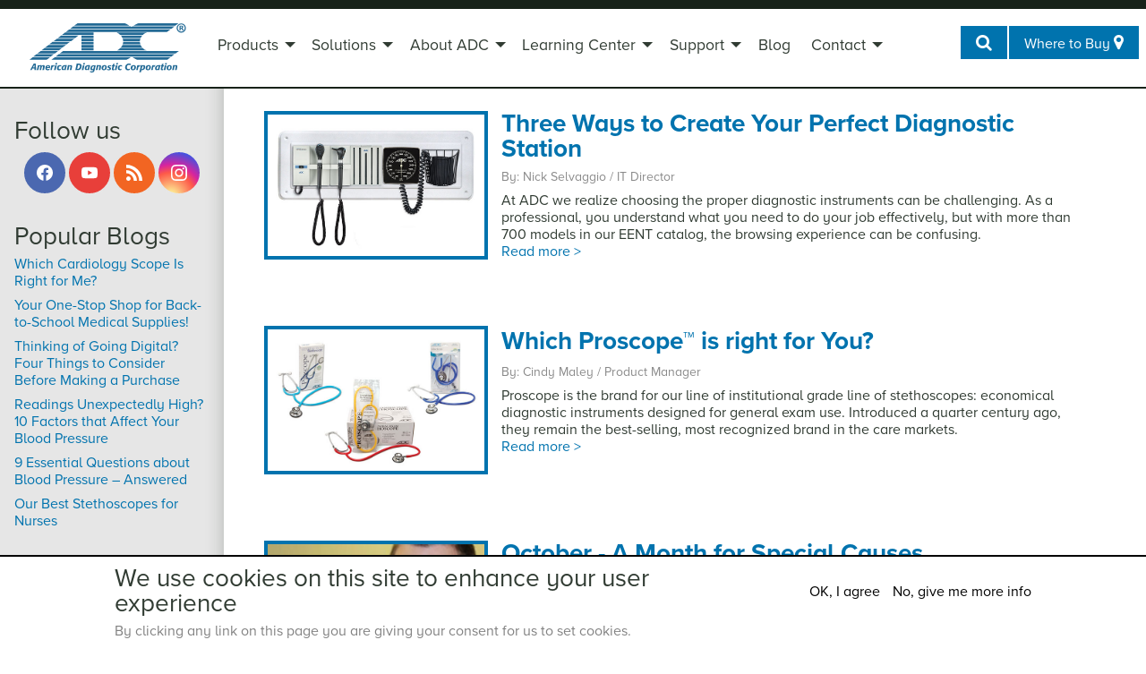

--- FILE ---
content_type: text/html; charset=utf-8
request_url: https://www.adctoday.com/blog?page=9
body_size: 30769
content:
<!DOCTYPE html PUBLIC "-//W3C//DTD XHTML+RDFa 1.0//EN"
  "http://www.w3.org/MarkUp/DTD/xhtml-rdfa-1.dtd">
<html xmlns="http://www.w3.org/1999/xhtml" xml:lang="en" version="XHTML+RDFa 1.0" dir="ltr" class="no-js" 
  xmlns:content="http://purl.org/rss/1.0/modules/content/"
  xmlns:dc="http://purl.org/dc/terms/"
  xmlns:foaf="http://xmlns.com/foaf/0.1/"
  xmlns:og="http://ogp.me/ns#"
  xmlns:rdfs="http://www.w3.org/2000/01/rdf-schema#"
  xmlns:sioc="http://rdfs.org/sioc/ns#"
  xmlns:sioct="http://rdfs.org/sioc/types#"
  xmlns:skos="http://www.w3.org/2004/02/skos/core#"
  xmlns:xsd="http://www.w3.org/2001/XMLSchema#">

<head profile="http://www.w3.org/1999/xhtml/vocab">
  <meta charset="utf-8">
  <meta http-equiv="x-ua-compatible" content="ie=edge"><script type="text/javascript">(window.NREUM||(NREUM={})).init={ajax:{deny_list:["bam.nr-data.net"]},feature_flags:["soft_nav"]};(window.NREUM||(NREUM={})).loader_config={licenseKey:"ce4b89946e",applicationID:"2065926",browserID:"2065930"};;/*! For license information please see nr-loader-rum-1.308.0.min.js.LICENSE.txt */
(()=>{var e,t,r={163:(e,t,r)=>{"use strict";r.d(t,{j:()=>E});var n=r(384),i=r(1741);var a=r(2555);r(860).K7.genericEvents;const s="experimental.resources",o="register",c=e=>{if(!e||"string"!=typeof e)return!1;try{document.createDocumentFragment().querySelector(e)}catch{return!1}return!0};var d=r(2614),u=r(944),l=r(8122);const f="[data-nr-mask]",g=e=>(0,l.a)(e,(()=>{const e={feature_flags:[],experimental:{allow_registered_children:!1,resources:!1},mask_selector:"*",block_selector:"[data-nr-block]",mask_input_options:{color:!1,date:!1,"datetime-local":!1,email:!1,month:!1,number:!1,range:!1,search:!1,tel:!1,text:!1,time:!1,url:!1,week:!1,textarea:!1,select:!1,password:!0}};return{ajax:{deny_list:void 0,block_internal:!0,enabled:!0,autoStart:!0},api:{get allow_registered_children(){return e.feature_flags.includes(o)||e.experimental.allow_registered_children},set allow_registered_children(t){e.experimental.allow_registered_children=t},duplicate_registered_data:!1},browser_consent_mode:{enabled:!1},distributed_tracing:{enabled:void 0,exclude_newrelic_header:void 0,cors_use_newrelic_header:void 0,cors_use_tracecontext_headers:void 0,allowed_origins:void 0},get feature_flags(){return e.feature_flags},set feature_flags(t){e.feature_flags=t},generic_events:{enabled:!0,autoStart:!0},harvest:{interval:30},jserrors:{enabled:!0,autoStart:!0},logging:{enabled:!0,autoStart:!0},metrics:{enabled:!0,autoStart:!0},obfuscate:void 0,page_action:{enabled:!0},page_view_event:{enabled:!0,autoStart:!0},page_view_timing:{enabled:!0,autoStart:!0},performance:{capture_marks:!1,capture_measures:!1,capture_detail:!0,resources:{get enabled(){return e.feature_flags.includes(s)||e.experimental.resources},set enabled(t){e.experimental.resources=t},asset_types:[],first_party_domains:[],ignore_newrelic:!0}},privacy:{cookies_enabled:!0},proxy:{assets:void 0,beacon:void 0},session:{expiresMs:d.wk,inactiveMs:d.BB},session_replay:{autoStart:!0,enabled:!1,preload:!1,sampling_rate:10,error_sampling_rate:100,collect_fonts:!1,inline_images:!1,fix_stylesheets:!0,mask_all_inputs:!0,get mask_text_selector(){return e.mask_selector},set mask_text_selector(t){c(t)?e.mask_selector="".concat(t,",").concat(f):""===t||null===t?e.mask_selector=f:(0,u.R)(5,t)},get block_class(){return"nr-block"},get ignore_class(){return"nr-ignore"},get mask_text_class(){return"nr-mask"},get block_selector(){return e.block_selector},set block_selector(t){c(t)?e.block_selector+=",".concat(t):""!==t&&(0,u.R)(6,t)},get mask_input_options(){return e.mask_input_options},set mask_input_options(t){t&&"object"==typeof t?e.mask_input_options={...t,password:!0}:(0,u.R)(7,t)}},session_trace:{enabled:!0,autoStart:!0},soft_navigations:{enabled:!0,autoStart:!0},spa:{enabled:!0,autoStart:!0},ssl:void 0,user_actions:{enabled:!0,elementAttributes:["id","className","tagName","type"]}}})());var p=r(6154),m=r(9324);let h=0;const v={buildEnv:m.F3,distMethod:m.Xs,version:m.xv,originTime:p.WN},b={consented:!1},y={appMetadata:{},get consented(){return this.session?.state?.consent||b.consented},set consented(e){b.consented=e},customTransaction:void 0,denyList:void 0,disabled:!1,harvester:void 0,isolatedBacklog:!1,isRecording:!1,loaderType:void 0,maxBytes:3e4,obfuscator:void 0,onerror:void 0,ptid:void 0,releaseIds:{},session:void 0,timeKeeper:void 0,registeredEntities:[],jsAttributesMetadata:{bytes:0},get harvestCount(){return++h}},_=e=>{const t=(0,l.a)(e,y),r=Object.keys(v).reduce((e,t)=>(e[t]={value:v[t],writable:!1,configurable:!0,enumerable:!0},e),{});return Object.defineProperties(t,r)};var w=r(5701);const x=e=>{const t=e.startsWith("http");e+="/",r.p=t?e:"https://"+e};var R=r(7836),k=r(3241);const A={accountID:void 0,trustKey:void 0,agentID:void 0,licenseKey:void 0,applicationID:void 0,xpid:void 0},S=e=>(0,l.a)(e,A),T=new Set;function E(e,t={},r,s){let{init:o,info:c,loader_config:d,runtime:u={},exposed:l=!0}=t;if(!c){const e=(0,n.pV)();o=e.init,c=e.info,d=e.loader_config}e.init=g(o||{}),e.loader_config=S(d||{}),c.jsAttributes??={},p.bv&&(c.jsAttributes.isWorker=!0),e.info=(0,a.D)(c);const f=e.init,m=[c.beacon,c.errorBeacon];T.has(e.agentIdentifier)||(f.proxy.assets&&(x(f.proxy.assets),m.push(f.proxy.assets)),f.proxy.beacon&&m.push(f.proxy.beacon),e.beacons=[...m],function(e){const t=(0,n.pV)();Object.getOwnPropertyNames(i.W.prototype).forEach(r=>{const n=i.W.prototype[r];if("function"!=typeof n||"constructor"===n)return;let a=t[r];e[r]&&!1!==e.exposed&&"micro-agent"!==e.runtime?.loaderType&&(t[r]=(...t)=>{const n=e[r](...t);return a?a(...t):n})})}(e),(0,n.US)("activatedFeatures",w.B)),u.denyList=[...f.ajax.deny_list||[],...f.ajax.block_internal?m:[]],u.ptid=e.agentIdentifier,u.loaderType=r,e.runtime=_(u),T.has(e.agentIdentifier)||(e.ee=R.ee.get(e.agentIdentifier),e.exposed=l,(0,k.W)({agentIdentifier:e.agentIdentifier,drained:!!w.B?.[e.agentIdentifier],type:"lifecycle",name:"initialize",feature:void 0,data:e.config})),T.add(e.agentIdentifier)}},384:(e,t,r)=>{"use strict";r.d(t,{NT:()=>s,US:()=>u,Zm:()=>o,bQ:()=>d,dV:()=>c,pV:()=>l});var n=r(6154),i=r(1863),a=r(1910);const s={beacon:"bam.nr-data.net",errorBeacon:"bam.nr-data.net"};function o(){return n.gm.NREUM||(n.gm.NREUM={}),void 0===n.gm.newrelic&&(n.gm.newrelic=n.gm.NREUM),n.gm.NREUM}function c(){let e=o();return e.o||(e.o={ST:n.gm.setTimeout,SI:n.gm.setImmediate||n.gm.setInterval,CT:n.gm.clearTimeout,XHR:n.gm.XMLHttpRequest,REQ:n.gm.Request,EV:n.gm.Event,PR:n.gm.Promise,MO:n.gm.MutationObserver,FETCH:n.gm.fetch,WS:n.gm.WebSocket},(0,a.i)(...Object.values(e.o))),e}function d(e,t){let r=o();r.initializedAgents??={},t.initializedAt={ms:(0,i.t)(),date:new Date},r.initializedAgents[e]=t}function u(e,t){o()[e]=t}function l(){return function(){let e=o();const t=e.info||{};e.info={beacon:s.beacon,errorBeacon:s.errorBeacon,...t}}(),function(){let e=o();const t=e.init||{};e.init={...t}}(),c(),function(){let e=o();const t=e.loader_config||{};e.loader_config={...t}}(),o()}},782:(e,t,r)=>{"use strict";r.d(t,{T:()=>n});const n=r(860).K7.pageViewTiming},860:(e,t,r)=>{"use strict";r.d(t,{$J:()=>u,K7:()=>c,P3:()=>d,XX:()=>i,Yy:()=>o,df:()=>a,qY:()=>n,v4:()=>s});const n="events",i="jserrors",a="browser/blobs",s="rum",o="browser/logs",c={ajax:"ajax",genericEvents:"generic_events",jserrors:i,logging:"logging",metrics:"metrics",pageAction:"page_action",pageViewEvent:"page_view_event",pageViewTiming:"page_view_timing",sessionReplay:"session_replay",sessionTrace:"session_trace",softNav:"soft_navigations",spa:"spa"},d={[c.pageViewEvent]:1,[c.pageViewTiming]:2,[c.metrics]:3,[c.jserrors]:4,[c.spa]:5,[c.ajax]:6,[c.sessionTrace]:7,[c.softNav]:8,[c.sessionReplay]:9,[c.logging]:10,[c.genericEvents]:11},u={[c.pageViewEvent]:s,[c.pageViewTiming]:n,[c.ajax]:n,[c.spa]:n,[c.softNav]:n,[c.metrics]:i,[c.jserrors]:i,[c.sessionTrace]:a,[c.sessionReplay]:a,[c.logging]:o,[c.genericEvents]:"ins"}},944:(e,t,r)=>{"use strict";r.d(t,{R:()=>i});var n=r(3241);function i(e,t){"function"==typeof console.debug&&(console.debug("New Relic Warning: https://github.com/newrelic/newrelic-browser-agent/blob/main/docs/warning-codes.md#".concat(e),t),(0,n.W)({agentIdentifier:null,drained:null,type:"data",name:"warn",feature:"warn",data:{code:e,secondary:t}}))}},1687:(e,t,r)=>{"use strict";r.d(t,{Ak:()=>d,Ze:()=>f,x3:()=>u});var n=r(3241),i=r(7836),a=r(3606),s=r(860),o=r(2646);const c={};function d(e,t){const r={staged:!1,priority:s.P3[t]||0};l(e),c[e].get(t)||c[e].set(t,r)}function u(e,t){e&&c[e]&&(c[e].get(t)&&c[e].delete(t),p(e,t,!1),c[e].size&&g(e))}function l(e){if(!e)throw new Error("agentIdentifier required");c[e]||(c[e]=new Map)}function f(e="",t="feature",r=!1){if(l(e),!e||!c[e].get(t)||r)return p(e,t);c[e].get(t).staged=!0,g(e)}function g(e){const t=Array.from(c[e]);t.every(([e,t])=>t.staged)&&(t.sort((e,t)=>e[1].priority-t[1].priority),t.forEach(([t])=>{c[e].delete(t),p(e,t)}))}function p(e,t,r=!0){const s=e?i.ee.get(e):i.ee,c=a.i.handlers;if(!s.aborted&&s.backlog&&c){if((0,n.W)({agentIdentifier:e,type:"lifecycle",name:"drain",feature:t}),r){const e=s.backlog[t],r=c[t];if(r){for(let t=0;e&&t<e.length;++t)m(e[t],r);Object.entries(r).forEach(([e,t])=>{Object.values(t||{}).forEach(t=>{t[0]?.on&&t[0]?.context()instanceof o.y&&t[0].on(e,t[1])})})}}s.isolatedBacklog||delete c[t],s.backlog[t]=null,s.emit("drain-"+t,[])}}function m(e,t){var r=e[1];Object.values(t[r]||{}).forEach(t=>{var r=e[0];if(t[0]===r){var n=t[1],i=e[3],a=e[2];n.apply(i,a)}})}},1738:(e,t,r)=>{"use strict";r.d(t,{U:()=>g,Y:()=>f});var n=r(3241),i=r(9908),a=r(1863),s=r(944),o=r(5701),c=r(3969),d=r(8362),u=r(860),l=r(4261);function f(e,t,r,a){const f=a||r;!f||f[e]&&f[e]!==d.d.prototype[e]||(f[e]=function(){(0,i.p)(c.xV,["API/"+e+"/called"],void 0,u.K7.metrics,r.ee),(0,n.W)({agentIdentifier:r.agentIdentifier,drained:!!o.B?.[r.agentIdentifier],type:"data",name:"api",feature:l.Pl+e,data:{}});try{return t.apply(this,arguments)}catch(e){(0,s.R)(23,e)}})}function g(e,t,r,n,s){const o=e.info;null===r?delete o.jsAttributes[t]:o.jsAttributes[t]=r,(s||null===r)&&(0,i.p)(l.Pl+n,[(0,a.t)(),t,r],void 0,"session",e.ee)}},1741:(e,t,r)=>{"use strict";r.d(t,{W:()=>a});var n=r(944),i=r(4261);class a{#e(e,...t){if(this[e]!==a.prototype[e])return this[e](...t);(0,n.R)(35,e)}addPageAction(e,t){return this.#e(i.hG,e,t)}register(e){return this.#e(i.eY,e)}recordCustomEvent(e,t){return this.#e(i.fF,e,t)}setPageViewName(e,t){return this.#e(i.Fw,e,t)}setCustomAttribute(e,t,r){return this.#e(i.cD,e,t,r)}noticeError(e,t){return this.#e(i.o5,e,t)}setUserId(e,t=!1){return this.#e(i.Dl,e,t)}setApplicationVersion(e){return this.#e(i.nb,e)}setErrorHandler(e){return this.#e(i.bt,e)}addRelease(e,t){return this.#e(i.k6,e,t)}log(e,t){return this.#e(i.$9,e,t)}start(){return this.#e(i.d3)}finished(e){return this.#e(i.BL,e)}recordReplay(){return this.#e(i.CH)}pauseReplay(){return this.#e(i.Tb)}addToTrace(e){return this.#e(i.U2,e)}setCurrentRouteName(e){return this.#e(i.PA,e)}interaction(e){return this.#e(i.dT,e)}wrapLogger(e,t,r){return this.#e(i.Wb,e,t,r)}measure(e,t){return this.#e(i.V1,e,t)}consent(e){return this.#e(i.Pv,e)}}},1863:(e,t,r)=>{"use strict";function n(){return Math.floor(performance.now())}r.d(t,{t:()=>n})},1910:(e,t,r)=>{"use strict";r.d(t,{i:()=>a});var n=r(944);const i=new Map;function a(...e){return e.every(e=>{if(i.has(e))return i.get(e);const t="function"==typeof e?e.toString():"",r=t.includes("[native code]"),a=t.includes("nrWrapper");return r||a||(0,n.R)(64,e?.name||t),i.set(e,r),r})}},2555:(e,t,r)=>{"use strict";r.d(t,{D:()=>o,f:()=>s});var n=r(384),i=r(8122);const a={beacon:n.NT.beacon,errorBeacon:n.NT.errorBeacon,licenseKey:void 0,applicationID:void 0,sa:void 0,queueTime:void 0,applicationTime:void 0,ttGuid:void 0,user:void 0,account:void 0,product:void 0,extra:void 0,jsAttributes:{},userAttributes:void 0,atts:void 0,transactionName:void 0,tNamePlain:void 0};function s(e){try{return!!e.licenseKey&&!!e.errorBeacon&&!!e.applicationID}catch(e){return!1}}const o=e=>(0,i.a)(e,a)},2614:(e,t,r)=>{"use strict";r.d(t,{BB:()=>s,H3:()=>n,g:()=>d,iL:()=>c,tS:()=>o,uh:()=>i,wk:()=>a});const n="NRBA",i="SESSION",a=144e5,s=18e5,o={STARTED:"session-started",PAUSE:"session-pause",RESET:"session-reset",RESUME:"session-resume",UPDATE:"session-update"},c={SAME_TAB:"same-tab",CROSS_TAB:"cross-tab"},d={OFF:0,FULL:1,ERROR:2}},2646:(e,t,r)=>{"use strict";r.d(t,{y:()=>n});class n{constructor(e){this.contextId=e}}},2843:(e,t,r)=>{"use strict";r.d(t,{G:()=>a,u:()=>i});var n=r(3878);function i(e,t=!1,r,i){(0,n.DD)("visibilitychange",function(){if(t)return void("hidden"===document.visibilityState&&e());e(document.visibilityState)},r,i)}function a(e,t,r){(0,n.sp)("pagehide",e,t,r)}},3241:(e,t,r)=>{"use strict";r.d(t,{W:()=>a});var n=r(6154);const i="newrelic";function a(e={}){try{n.gm.dispatchEvent(new CustomEvent(i,{detail:e}))}catch(e){}}},3606:(e,t,r)=>{"use strict";r.d(t,{i:()=>a});var n=r(9908);a.on=s;var i=a.handlers={};function a(e,t,r,a){s(a||n.d,i,e,t,r)}function s(e,t,r,i,a){a||(a="feature"),e||(e=n.d);var s=t[a]=t[a]||{};(s[r]=s[r]||[]).push([e,i])}},3878:(e,t,r)=>{"use strict";function n(e,t){return{capture:e,passive:!1,signal:t}}function i(e,t,r=!1,i){window.addEventListener(e,t,n(r,i))}function a(e,t,r=!1,i){document.addEventListener(e,t,n(r,i))}r.d(t,{DD:()=>a,jT:()=>n,sp:()=>i})},3969:(e,t,r)=>{"use strict";r.d(t,{TZ:()=>n,XG:()=>o,rs:()=>i,xV:()=>s,z_:()=>a});const n=r(860).K7.metrics,i="sm",a="cm",s="storeSupportabilityMetrics",o="storeEventMetrics"},4234:(e,t,r)=>{"use strict";r.d(t,{W:()=>a});var n=r(7836),i=r(1687);class a{constructor(e,t){this.agentIdentifier=e,this.ee=n.ee.get(e),this.featureName=t,this.blocked=!1}deregisterDrain(){(0,i.x3)(this.agentIdentifier,this.featureName)}}},4261:(e,t,r)=>{"use strict";r.d(t,{$9:()=>d,BL:()=>o,CH:()=>g,Dl:()=>_,Fw:()=>y,PA:()=>h,Pl:()=>n,Pv:()=>k,Tb:()=>l,U2:()=>a,V1:()=>R,Wb:()=>x,bt:()=>b,cD:()=>v,d3:()=>w,dT:()=>c,eY:()=>p,fF:()=>f,hG:()=>i,k6:()=>s,nb:()=>m,o5:()=>u});const n="api-",i="addPageAction",a="addToTrace",s="addRelease",o="finished",c="interaction",d="log",u="noticeError",l="pauseReplay",f="recordCustomEvent",g="recordReplay",p="register",m="setApplicationVersion",h="setCurrentRouteName",v="setCustomAttribute",b="setErrorHandler",y="setPageViewName",_="setUserId",w="start",x="wrapLogger",R="measure",k="consent"},5289:(e,t,r)=>{"use strict";r.d(t,{GG:()=>s,Qr:()=>c,sB:()=>o});var n=r(3878),i=r(6389);function a(){return"undefined"==typeof document||"complete"===document.readyState}function s(e,t){if(a())return e();const r=(0,i.J)(e),s=setInterval(()=>{a()&&(clearInterval(s),r())},500);(0,n.sp)("load",r,t)}function o(e){if(a())return e();(0,n.DD)("DOMContentLoaded",e)}function c(e){if(a())return e();(0,n.sp)("popstate",e)}},5607:(e,t,r)=>{"use strict";r.d(t,{W:()=>n});const n=(0,r(9566).bz)()},5701:(e,t,r)=>{"use strict";r.d(t,{B:()=>a,t:()=>s});var n=r(3241);const i=new Set,a={};function s(e,t){const r=t.agentIdentifier;a[r]??={},e&&"object"==typeof e&&(i.has(r)||(t.ee.emit("rumresp",[e]),a[r]=e,i.add(r),(0,n.W)({agentIdentifier:r,loaded:!0,drained:!0,type:"lifecycle",name:"load",feature:void 0,data:e})))}},6154:(e,t,r)=>{"use strict";r.d(t,{OF:()=>c,RI:()=>i,WN:()=>u,bv:()=>a,eN:()=>l,gm:()=>s,mw:()=>o,sb:()=>d});var n=r(1863);const i="undefined"!=typeof window&&!!window.document,a="undefined"!=typeof WorkerGlobalScope&&("undefined"!=typeof self&&self instanceof WorkerGlobalScope&&self.navigator instanceof WorkerNavigator||"undefined"!=typeof globalThis&&globalThis instanceof WorkerGlobalScope&&globalThis.navigator instanceof WorkerNavigator),s=i?window:"undefined"!=typeof WorkerGlobalScope&&("undefined"!=typeof self&&self instanceof WorkerGlobalScope&&self||"undefined"!=typeof globalThis&&globalThis instanceof WorkerGlobalScope&&globalThis),o=Boolean("hidden"===s?.document?.visibilityState),c=/iPad|iPhone|iPod/.test(s.navigator?.userAgent),d=c&&"undefined"==typeof SharedWorker,u=((()=>{const e=s.navigator?.userAgent?.match(/Firefox[/\s](\d+\.\d+)/);Array.isArray(e)&&e.length>=2&&e[1]})(),Date.now()-(0,n.t)()),l=()=>"undefined"!=typeof PerformanceNavigationTiming&&s?.performance?.getEntriesByType("navigation")?.[0]?.responseStart},6389:(e,t,r)=>{"use strict";function n(e,t=500,r={}){const n=r?.leading||!1;let i;return(...r)=>{n&&void 0===i&&(e.apply(this,r),i=setTimeout(()=>{i=clearTimeout(i)},t)),n||(clearTimeout(i),i=setTimeout(()=>{e.apply(this,r)},t))}}function i(e){let t=!1;return(...r)=>{t||(t=!0,e.apply(this,r))}}r.d(t,{J:()=>i,s:()=>n})},6630:(e,t,r)=>{"use strict";r.d(t,{T:()=>n});const n=r(860).K7.pageViewEvent},7699:(e,t,r)=>{"use strict";r.d(t,{It:()=>a,KC:()=>o,No:()=>i,qh:()=>s});var n=r(860);const i=16e3,a=1e6,s="SESSION_ERROR",o={[n.K7.logging]:!0,[n.K7.genericEvents]:!1,[n.K7.jserrors]:!1,[n.K7.ajax]:!1}},7836:(e,t,r)=>{"use strict";r.d(t,{P:()=>o,ee:()=>c});var n=r(384),i=r(8990),a=r(2646),s=r(5607);const o="nr@context:".concat(s.W),c=function e(t,r){var n={},s={},u={},l=!1;try{l=16===r.length&&d.initializedAgents?.[r]?.runtime.isolatedBacklog}catch(e){}var f={on:p,addEventListener:p,removeEventListener:function(e,t){var r=n[e];if(!r)return;for(var i=0;i<r.length;i++)r[i]===t&&r.splice(i,1)},emit:function(e,r,n,i,a){!1!==a&&(a=!0);if(c.aborted&&!i)return;t&&a&&t.emit(e,r,n);var o=g(n);m(e).forEach(e=>{e.apply(o,r)});var d=v()[s[e]];d&&d.push([f,e,r,o]);return o},get:h,listeners:m,context:g,buffer:function(e,t){const r=v();if(t=t||"feature",f.aborted)return;Object.entries(e||{}).forEach(([e,n])=>{s[n]=t,t in r||(r[t]=[])})},abort:function(){f._aborted=!0,Object.keys(f.backlog).forEach(e=>{delete f.backlog[e]})},isBuffering:function(e){return!!v()[s[e]]},debugId:r,backlog:l?{}:t&&"object"==typeof t.backlog?t.backlog:{},isolatedBacklog:l};return Object.defineProperty(f,"aborted",{get:()=>{let e=f._aborted||!1;return e||(t&&(e=t.aborted),e)}}),f;function g(e){return e&&e instanceof a.y?e:e?(0,i.I)(e,o,()=>new a.y(o)):new a.y(o)}function p(e,t){n[e]=m(e).concat(t)}function m(e){return n[e]||[]}function h(t){return u[t]=u[t]||e(f,t)}function v(){return f.backlog}}(void 0,"globalEE"),d=(0,n.Zm)();d.ee||(d.ee=c)},8122:(e,t,r)=>{"use strict";r.d(t,{a:()=>i});var n=r(944);function i(e,t){try{if(!e||"object"!=typeof e)return(0,n.R)(3);if(!t||"object"!=typeof t)return(0,n.R)(4);const r=Object.create(Object.getPrototypeOf(t),Object.getOwnPropertyDescriptors(t)),a=0===Object.keys(r).length?e:r;for(let s in a)if(void 0!==e[s])try{if(null===e[s]){r[s]=null;continue}Array.isArray(e[s])&&Array.isArray(t[s])?r[s]=Array.from(new Set([...e[s],...t[s]])):"object"==typeof e[s]&&"object"==typeof t[s]?r[s]=i(e[s],t[s]):r[s]=e[s]}catch(e){r[s]||(0,n.R)(1,e)}return r}catch(e){(0,n.R)(2,e)}}},8362:(e,t,r)=>{"use strict";r.d(t,{d:()=>a});var n=r(9566),i=r(1741);class a extends i.W{agentIdentifier=(0,n.LA)(16)}},8374:(e,t,r)=>{r.nc=(()=>{try{return document?.currentScript?.nonce}catch(e){}return""})()},8990:(e,t,r)=>{"use strict";r.d(t,{I:()=>i});var n=Object.prototype.hasOwnProperty;function i(e,t,r){if(n.call(e,t))return e[t];var i=r();if(Object.defineProperty&&Object.keys)try{return Object.defineProperty(e,t,{value:i,writable:!0,enumerable:!1}),i}catch(e){}return e[t]=i,i}},9324:(e,t,r)=>{"use strict";r.d(t,{F3:()=>i,Xs:()=>a,xv:()=>n});const n="1.308.0",i="PROD",a="CDN"},9566:(e,t,r)=>{"use strict";r.d(t,{LA:()=>o,bz:()=>s});var n=r(6154);const i="xxxxxxxx-xxxx-4xxx-yxxx-xxxxxxxxxxxx";function a(e,t){return e?15&e[t]:16*Math.random()|0}function s(){const e=n.gm?.crypto||n.gm?.msCrypto;let t,r=0;return e&&e.getRandomValues&&(t=e.getRandomValues(new Uint8Array(30))),i.split("").map(e=>"x"===e?a(t,r++).toString(16):"y"===e?(3&a()|8).toString(16):e).join("")}function o(e){const t=n.gm?.crypto||n.gm?.msCrypto;let r,i=0;t&&t.getRandomValues&&(r=t.getRandomValues(new Uint8Array(e)));const s=[];for(var o=0;o<e;o++)s.push(a(r,i++).toString(16));return s.join("")}},9908:(e,t,r)=>{"use strict";r.d(t,{d:()=>n,p:()=>i});var n=r(7836).ee.get("handle");function i(e,t,r,i,a){a?(a.buffer([e],i),a.emit(e,t,r)):(n.buffer([e],i),n.emit(e,t,r))}}},n={};function i(e){var t=n[e];if(void 0!==t)return t.exports;var a=n[e]={exports:{}};return r[e](a,a.exports,i),a.exports}i.m=r,i.d=(e,t)=>{for(var r in t)i.o(t,r)&&!i.o(e,r)&&Object.defineProperty(e,r,{enumerable:!0,get:t[r]})},i.f={},i.e=e=>Promise.all(Object.keys(i.f).reduce((t,r)=>(i.f[r](e,t),t),[])),i.u=e=>"nr-rum-1.308.0.min.js",i.o=(e,t)=>Object.prototype.hasOwnProperty.call(e,t),e={},t="NRBA-1.308.0.PROD:",i.l=(r,n,a,s)=>{if(e[r])e[r].push(n);else{var o,c;if(void 0!==a)for(var d=document.getElementsByTagName("script"),u=0;u<d.length;u++){var l=d[u];if(l.getAttribute("src")==r||l.getAttribute("data-webpack")==t+a){o=l;break}}if(!o){c=!0;var f={296:"sha512-+MIMDsOcckGXa1EdWHqFNv7P+JUkd5kQwCBr3KE6uCvnsBNUrdSt4a/3/L4j4TxtnaMNjHpza2/erNQbpacJQA=="};(o=document.createElement("script")).charset="utf-8",i.nc&&o.setAttribute("nonce",i.nc),o.setAttribute("data-webpack",t+a),o.src=r,0!==o.src.indexOf(window.location.origin+"/")&&(o.crossOrigin="anonymous"),f[s]&&(o.integrity=f[s])}e[r]=[n];var g=(t,n)=>{o.onerror=o.onload=null,clearTimeout(p);var i=e[r];if(delete e[r],o.parentNode&&o.parentNode.removeChild(o),i&&i.forEach(e=>e(n)),t)return t(n)},p=setTimeout(g.bind(null,void 0,{type:"timeout",target:o}),12e4);o.onerror=g.bind(null,o.onerror),o.onload=g.bind(null,o.onload),c&&document.head.appendChild(o)}},i.r=e=>{"undefined"!=typeof Symbol&&Symbol.toStringTag&&Object.defineProperty(e,Symbol.toStringTag,{value:"Module"}),Object.defineProperty(e,"__esModule",{value:!0})},i.p="https://js-agent.newrelic.com/",(()=>{var e={374:0,840:0};i.f.j=(t,r)=>{var n=i.o(e,t)?e[t]:void 0;if(0!==n)if(n)r.push(n[2]);else{var a=new Promise((r,i)=>n=e[t]=[r,i]);r.push(n[2]=a);var s=i.p+i.u(t),o=new Error;i.l(s,r=>{if(i.o(e,t)&&(0!==(n=e[t])&&(e[t]=void 0),n)){var a=r&&("load"===r.type?"missing":r.type),s=r&&r.target&&r.target.src;o.message="Loading chunk "+t+" failed: ("+a+": "+s+")",o.name="ChunkLoadError",o.type=a,o.request=s,n[1](o)}},"chunk-"+t,t)}};var t=(t,r)=>{var n,a,[s,o,c]=r,d=0;if(s.some(t=>0!==e[t])){for(n in o)i.o(o,n)&&(i.m[n]=o[n]);if(c)c(i)}for(t&&t(r);d<s.length;d++)a=s[d],i.o(e,a)&&e[a]&&e[a][0](),e[a]=0},r=self["webpackChunk:NRBA-1.308.0.PROD"]=self["webpackChunk:NRBA-1.308.0.PROD"]||[];r.forEach(t.bind(null,0)),r.push=t.bind(null,r.push.bind(r))})(),(()=>{"use strict";i(8374);var e=i(8362),t=i(860);const r=Object.values(t.K7);var n=i(163);var a=i(9908),s=i(1863),o=i(4261),c=i(1738);var d=i(1687),u=i(4234),l=i(5289),f=i(6154),g=i(944),p=i(384);const m=e=>f.RI&&!0===e?.privacy.cookies_enabled;function h(e){return!!(0,p.dV)().o.MO&&m(e)&&!0===e?.session_trace.enabled}var v=i(6389),b=i(7699);class y extends u.W{constructor(e,t){super(e.agentIdentifier,t),this.agentRef=e,this.abortHandler=void 0,this.featAggregate=void 0,this.loadedSuccessfully=void 0,this.onAggregateImported=new Promise(e=>{this.loadedSuccessfully=e}),this.deferred=Promise.resolve(),!1===e.init[this.featureName].autoStart?this.deferred=new Promise((t,r)=>{this.ee.on("manual-start-all",(0,v.J)(()=>{(0,d.Ak)(e.agentIdentifier,this.featureName),t()}))}):(0,d.Ak)(e.agentIdentifier,t)}importAggregator(e,t,r={}){if(this.featAggregate)return;const n=async()=>{let n;await this.deferred;try{if(m(e.init)){const{setupAgentSession:t}=await i.e(296).then(i.bind(i,3305));n=t(e)}}catch(e){(0,g.R)(20,e),this.ee.emit("internal-error",[e]),(0,a.p)(b.qh,[e],void 0,this.featureName,this.ee)}try{if(!this.#t(this.featureName,n,e.init))return(0,d.Ze)(this.agentIdentifier,this.featureName),void this.loadedSuccessfully(!1);const{Aggregate:i}=await t();this.featAggregate=new i(e,r),e.runtime.harvester.initializedAggregates.push(this.featAggregate),this.loadedSuccessfully(!0)}catch(e){(0,g.R)(34,e),this.abortHandler?.(),(0,d.Ze)(this.agentIdentifier,this.featureName,!0),this.loadedSuccessfully(!1),this.ee&&this.ee.abort()}};f.RI?(0,l.GG)(()=>n(),!0):n()}#t(e,r,n){if(this.blocked)return!1;switch(e){case t.K7.sessionReplay:return h(n)&&!!r;case t.K7.sessionTrace:return!!r;default:return!0}}}var _=i(6630),w=i(2614),x=i(3241);class R extends y{static featureName=_.T;constructor(e){var t;super(e,_.T),this.setupInspectionEvents(e.agentIdentifier),t=e,(0,c.Y)(o.Fw,function(e,r){"string"==typeof e&&("/"!==e.charAt(0)&&(e="/"+e),t.runtime.customTransaction=(r||"http://custom.transaction")+e,(0,a.p)(o.Pl+o.Fw,[(0,s.t)()],void 0,void 0,t.ee))},t),this.importAggregator(e,()=>i.e(296).then(i.bind(i,3943)))}setupInspectionEvents(e){const t=(t,r)=>{t&&(0,x.W)({agentIdentifier:e,timeStamp:t.timeStamp,loaded:"complete"===t.target.readyState,type:"window",name:r,data:t.target.location+""})};(0,l.sB)(e=>{t(e,"DOMContentLoaded")}),(0,l.GG)(e=>{t(e,"load")}),(0,l.Qr)(e=>{t(e,"navigate")}),this.ee.on(w.tS.UPDATE,(t,r)=>{(0,x.W)({agentIdentifier:e,type:"lifecycle",name:"session",data:r})})}}class k extends e.d{constructor(e){var t;(super(),f.gm)?(this.features={},(0,p.bQ)(this.agentIdentifier,this),this.desiredFeatures=new Set(e.features||[]),this.desiredFeatures.add(R),(0,n.j)(this,e,e.loaderType||"agent"),t=this,(0,c.Y)(o.cD,function(e,r,n=!1){if("string"==typeof e){if(["string","number","boolean"].includes(typeof r)||null===r)return(0,c.U)(t,e,r,o.cD,n);(0,g.R)(40,typeof r)}else(0,g.R)(39,typeof e)},t),function(e){(0,c.Y)(o.Dl,function(t,r=!1){if("string"!=typeof t&&null!==t)return void(0,g.R)(41,typeof t);const n=e.info.jsAttributes["enduser.id"];r&&null!=n&&n!==t?(0,a.p)(o.Pl+"setUserIdAndResetSession",[t],void 0,"session",e.ee):(0,c.U)(e,"enduser.id",t,o.Dl,!0)},e)}(this),function(e){(0,c.Y)(o.nb,function(t){if("string"==typeof t||null===t)return(0,c.U)(e,"application.version",t,o.nb,!1);(0,g.R)(42,typeof t)},e)}(this),function(e){(0,c.Y)(o.d3,function(){e.ee.emit("manual-start-all")},e)}(this),function(e){(0,c.Y)(o.Pv,function(t=!0){if("boolean"==typeof t){if((0,a.p)(o.Pl+o.Pv,[t],void 0,"session",e.ee),e.runtime.consented=t,t){const t=e.features.page_view_event;t.onAggregateImported.then(e=>{const r=t.featAggregate;e&&!r.sentRum&&r.sendRum()})}}else(0,g.R)(65,typeof t)},e)}(this),this.run()):(0,g.R)(21)}get config(){return{info:this.info,init:this.init,loader_config:this.loader_config,runtime:this.runtime}}get api(){return this}run(){try{const e=function(e){const t={};return r.forEach(r=>{t[r]=!!e[r]?.enabled}),t}(this.init),n=[...this.desiredFeatures];n.sort((e,r)=>t.P3[e.featureName]-t.P3[r.featureName]),n.forEach(r=>{if(!e[r.featureName]&&r.featureName!==t.K7.pageViewEvent)return;if(r.featureName===t.K7.spa)return void(0,g.R)(67);const n=function(e){switch(e){case t.K7.ajax:return[t.K7.jserrors];case t.K7.sessionTrace:return[t.K7.ajax,t.K7.pageViewEvent];case t.K7.sessionReplay:return[t.K7.sessionTrace];case t.K7.pageViewTiming:return[t.K7.pageViewEvent];default:return[]}}(r.featureName).filter(e=>!(e in this.features));n.length>0&&(0,g.R)(36,{targetFeature:r.featureName,missingDependencies:n}),this.features[r.featureName]=new r(this)})}catch(e){(0,g.R)(22,e);for(const e in this.features)this.features[e].abortHandler?.();const t=(0,p.Zm)();delete t.initializedAgents[this.agentIdentifier]?.features,delete this.sharedAggregator;return t.ee.get(this.agentIdentifier).abort(),!1}}}var A=i(2843),S=i(782);class T extends y{static featureName=S.T;constructor(e){super(e,S.T),f.RI&&((0,A.u)(()=>(0,a.p)("docHidden",[(0,s.t)()],void 0,S.T,this.ee),!0),(0,A.G)(()=>(0,a.p)("winPagehide",[(0,s.t)()],void 0,S.T,this.ee)),this.importAggregator(e,()=>i.e(296).then(i.bind(i,2117))))}}var E=i(3969);class I extends y{static featureName=E.TZ;constructor(e){super(e,E.TZ),f.RI&&document.addEventListener("securitypolicyviolation",e=>{(0,a.p)(E.xV,["Generic/CSPViolation/Detected"],void 0,this.featureName,this.ee)}),this.importAggregator(e,()=>i.e(296).then(i.bind(i,9623)))}}new k({features:[R,T,I],loaderType:"lite"})})()})();</script>
  <meta name="viewport" content="width=device-width, initial-scale=1.0">
  <meta name="p:domain_verify" content="b0044cac57ba5f8ee771673e24f9a43b"/>
  <meta http-equiv="Content-Type" content="text/html; charset=utf-8" />
<link rel="apple-touch-icon" href="https://www.adctoday.com/sites/default/files/adc-touch-icon%20copy.png" type="image/png" />
<link rel="apple-touch-icon-precomposed" href="https://www.adctoday.com/sites/default/files/adc-touch-icon-precomposed%20copy%20copy.png" type="image/png" />
<meta name="description" content="Core Medical Device Manufacturer. Stethoscopes, Blood Pressure, Thermometry, and EENT" />
<meta name="generator" content="Drupal 7 (http://drupal.org)" />
<link rel="canonical" href="https://www.adctoday.com/blog" />
<link rel="shortlink" href="https://www.adctoday.com/blog" />

<!-- Facebook Pixel Code -->
<script type='text/javascript'>
!function(f,b,e,v,n,t,s){if(f.fbq)return;n=f.fbq=function(){n.callMethod?
n.callMethod.apply(n,arguments):n.queue.push(arguments)};if(!f._fbq)f._fbq=n;
n.push=n;n.loaded=!0;n.version='2.0';n.queue=[];t=b.createElement(e);t.async=!0;
t.src=v;s=b.getElementsByTagName(e)[0];s.parentNode.insertBefore(t,s)}(window,
document,'script','https://connect.facebook.net/en_US/fbevents.js');
</script>
<!-- End Facebook Pixel Code -->
<script type='text/javascript'>
  fbq('init', '427221304501387', [], {
    "agent": "pldrupal-7-7.103"
});
</script><script type='text/javascript'>
  fbq('track', 'PageView', []);
</script>
<!-- Facebook Pixel Code -->
<noscript>
<img height="1" width="1" style="display:none" alt="fbpx"
src="https://www.facebook.com/tr?id=427221304501387&ev=PageView&noscript=1" />
</noscript>
<!-- End Facebook Pixel Code -->
  <title>American Diagnostic Corporation - Core Medical Device Manufacturer. Stethoscopes, Blood Pressure, Thermometry, and EENT</title>
  <link rel="stylesheet" href="https://use.typekit.net/mbn5rte.css">
  <link type="text/css" rel="stylesheet" href="https://www.adctoday.com/sites/default/files/css/css_FFMDRYZ2nSV6HGDyDVpm9-yNY8H0IkhZ90k-a2N9jFE.css" media="all" />
<link type="text/css" rel="stylesheet" href="https://www.adctoday.com/sites/default/files/css/css_vv4pljwlvwdCGPcixhZ126582XBUyQM6Fs-F_c0Bkt0.css" media="all" />
<link type="text/css" rel="stylesheet" href="https://www.adctoday.com/sites/default/files/css/css_-sL9Yo5qmfBHN2IERmE9Aq-WR9H2CxF3A4okQNVoSuM.css" media="all" />
<link type="text/css" rel="stylesheet" href="https://www.adctoday.com/sites/default/files/css/css_8wDN7CdSXQHv7jSUIeGDNItG9jyaK0Amv28hFKjhaD4.css" media="all" />
<style type="text/css" media="all">
<!--/*--><![CDATA[/*><!--*/
#back-top{right:40px;}#back-top span#button{background-color:#CCCCCC;}#back-top span#button:hover{opacity:1;filter:alpha(opacity = 1);background-color:#777777;}

/*]]>*/-->
</style>
<link type="text/css" rel="stylesheet" href="https://www.adctoday.com/sites/default/files/css/css_jshZjhg5q3Rh4iSEqR3n0tnIAhs24_X0PNTum3y2CeU.css" media="all" />

<!--[if lte IE 8]>
<link type="text/css" rel="stylesheet" href="https://www.adctoday.com/sites/default/files/css/css_c9pN3CruNz7aNwO5sHg2kIfOYLl1WRPaF1FM9nZTyrg.css" media="all" />
<![endif]-->
<link type="text/css" rel="stylesheet" href="https://www.adctoday.com/sites/default/files/css/css_VBHIzhJjcnCxhjhenTgc63lsYIJCU1UmyzxdDaY2H8c.css" media="all" />
<link type="text/css" rel="stylesheet" href="https://www.adctoday.com/sites/default/files/css/css_UnCux__ZW9Ixc7oqRq9nv0epskH8mSYMvQmSPxxILqc.css" media="print" />
  <link rel="stylesheet" href="https://maxcdn.bootstrapcdn.com/font-awesome/4.6.1/css/font-awesome.min.css">
  <link rel="stylesheet" href="/sites/all/themes/adtheme/bower_components/owl.carousel/dist/assets/owl.carousel.css">
  <script type="text/javascript" src="https://www.adctoday.com/sites/default/files/js/js_Pt6OpwTd6jcHLRIjrE-eSPLWMxWDkcyYrPTIrXDSON0.js"></script>
<script type="text/javascript" src="https://www.adctoday.com/sites/default/files/js/js_GPLj5Y3S8y_ZLaR_tg9pS1p1anFicZSFeDPTHwmISJI.js"></script>
<script type="text/javascript" src="https://www.adctoday.com/sites/default/files/js/js_gHk2gWJ_Qw_jU2qRiUmSl7d8oly1Cx7lQFrqcp3RXcI.js"></script>
<script type="text/javascript" src="https://www.adctoday.com/sites/default/files/js/js_vBQcdtLYMKOclBOQTBhKC0iuG62LgQsd_n21Hsw0DAY.js"></script>
<script type="text/javascript" src="https://www.googletagmanager.com/gtag/js?id=G-TR1K2KCYF5"></script>
<script type="text/javascript">
<!--//--><![CDATA[//><!--
window.google_analytics_uacct = "G-TR1K2KCYF5";window.dataLayer = window.dataLayer || [];function gtag(){dataLayer.push(arguments)};gtag("js", new Date());gtag("set", "developer_id.dMDhkMT", true);gtag("config", "G-TR1K2KCYF5", {"groups":"default"});
//--><!]]>
</script>
<script type="text/javascript">
<!--//--><![CDATA[//><!--
jQuery.extend(Drupal.settings, {"basePath":"\/","pathPrefix":"","setHasJsCookie":0,"ajaxPageState":{"theme":"adtheme","theme_token":"gvoBwnAIkZdsOqkv-O_uZtSsj3V1x68dmCZLcMvC47U","jquery_version":"1.12","jquery_version_token":"b1PJOeLDZoa_fY2rC79PCI9iGzmSVTd2ULEHXsOlFRg","js":{"0":1,"sites\/all\/modules\/eu_cookie_compliance\/js\/eu_cookie_compliance.min.js":1,"sites\/all\/modules\/jquery_update\/replace\/jquery\/1.12\/jquery.min.js":1,"misc\/jquery-extend-3.4.0.js":1,"misc\/jquery-html-prefilter-3.5.0-backport.js":1,"misc\/jquery.once.js":1,"misc\/drupal.js":1,"sites\/all\/modules\/jquery_update\/js\/jquery_browser.js":1,"sites\/all\/modules\/jquery_update\/replace\/ui\/ui\/minified\/jquery.ui.core.min.js":1,"sites\/all\/modules\/jquery_update\/replace\/ui\/ui\/minified\/jquery.ui.widget.min.js":1,"sites\/all\/modules\/eu_cookie_compliance\/js\/jquery.cookie-1.4.1.min.js":1,"sites\/all\/modules\/jquery_update\/replace\/jquery.form\/4\/jquery.form.min.js":1,"sites\/all\/modules\/jquery_update\/replace\/ui\/ui\/minified\/jquery.ui.button.min.js":1,"sites\/all\/modules\/jquery_update\/replace\/ui\/ui\/minified\/jquery.ui.mouse.min.js":1,"sites\/all\/modules\/jquery_update\/replace\/ui\/ui\/minified\/jquery.ui.draggable.min.js":1,"sites\/all\/modules\/jquery_update\/replace\/ui\/ui\/minified\/jquery.ui.position.min.js":1,"misc\/ui\/jquery.ui.position-1.13.0-backport.js":1,"sites\/all\/modules\/jquery_update\/replace\/ui\/ui\/minified\/jquery.ui.resizable.min.js":1,"sites\/all\/modules\/jquery_update\/replace\/ui\/ui\/minified\/jquery.ui.dialog.min.js":1,"misc\/ui\/jquery.ui.dialog-1.13.0-backport.js":1,"misc\/form-single-submit.js":1,"misc\/ajax.js":1,"sites\/all\/modules\/jquery_update\/js\/jquery_update.js":1,"sites\/all\/modules\/entityreference\/js\/entityreference.js":1,"sites\/all\/modules\/lightbox2\/js\/lightbox_video.js":1,"sites\/all\/modules\/lightbox2\/js\/lightbox.js":1,"misc\/progress.js":1,"sites\/all\/modules\/ctools\/js\/modal.js":1,"sites\/all\/modules\/modal_forms\/js\/modal_forms_popup.js":1,"sites\/all\/modules\/scroll_to_top\/scroll_to_top.js":1,"sites\/all\/modules\/google_analytics\/googleanalytics.js":1,"https:\/\/www.googletagmanager.com\/gtag\/js?id=G-TR1K2KCYF5":1,"1":1},"css":{"modules\/system\/system.base.css":1,"modules\/system\/system.menus.css":1,"modules\/system\/system.messages.css":1,"misc\/ui\/jquery.ui.core.css":1,"misc\/ui\/jquery.ui.theme.css":1,"misc\/ui\/jquery.ui.button.css":1,"misc\/ui\/jquery.ui.resizable.css":1,"misc\/ui\/jquery.ui.dialog.css":1,"sites\/all\/modules\/scroll_to_top\/scroll_to_top.css":1,"modules\/comment\/comment.css":1,"modules\/field\/theme\/field.css":1,"modules\/node\/node.css":1,"modules\/search\/search.css":1,"modules\/user\/user.css":1,"sites\/all\/modules\/views\/css\/views.css":1,"sites\/all\/modules\/ckeditor\/ckeditor.css":1,"sites\/all\/modules\/ctools\/css\/ctools.css":1,"sites\/all\/modules\/lightbox2\/css\/lightbox.css":1,"sites\/all\/modules\/ctools\/css\/modal.css":1,"sites\/all\/modules\/modal_forms\/css\/modal_forms_popup.css":1,"sites\/all\/modules\/panels\/css\/panels.css":1,"0":1,"sites\/all\/modules\/eu_cookie_compliance\/css\/eu_cookie_compliance.bare.css":1,"sites\/all\/modules\/brb\/brb.css":1,"sites\/all\/themes\/adtheme\/css\/dist\/style.min.css":1,"sites\/all\/themes\/adtheme\/css\/print.css":1}},"brb":null,"jcarousel":{"ajaxPath":"\/jcarousel\/ajax\/views"},"lightbox2":{"rtl":0,"file_path":"\/(\\w\\w\/)public:\/","default_image":"\/sites\/all\/modules\/lightbox2\/images\/brokenimage.jpg","border_size":10,"font_color":"000","box_color":"fff","top_position":"","overlay_opacity":"0.8","overlay_color":"000","disable_close_click":1,"resize_sequence":0,"resize_speed":400,"fade_in_speed":400,"slide_down_speed":600,"use_alt_layout":0,"disable_resize":1,"disable_zoom":0,"force_show_nav":0,"show_caption":1,"loop_items":0,"node_link_text":"View Image Details","node_link_target":0,"image_count":"Image !current of !total","video_count":"Video !current of !total","page_count":"Page !current of !total","lite_press_x_close":"press \u003Ca href=\u0022#\u0022 onclick=\u0022hideLightbox(); return FALSE;\u0022\u003E\u003Ckbd\u003Ex\u003C\/kbd\u003E\u003C\/a\u003E to close","download_link_text":"","enable_login":false,"enable_contact":false,"keys_close":"c x 27","keys_previous":"p 37","keys_next":"n 39","keys_zoom":"z","keys_play_pause":"32","display_image_size":"original","image_node_sizes":"()","trigger_lightbox_classes":"","trigger_lightbox_group_classes":"","trigger_slideshow_classes":"","trigger_lightframe_classes":"","trigger_lightframe_group_classes":"","custom_class_handler":0,"custom_trigger_classes":"","disable_for_gallery_lists":true,"disable_for_acidfree_gallery_lists":true,"enable_acidfree_videos":true,"slideshow_interval":5000,"slideshow_automatic_start":true,"slideshow_automatic_exit":true,"show_play_pause":true,"pause_on_next_click":false,"pause_on_previous_click":true,"loop_slides":false,"iframe_width":600,"iframe_height":400,"iframe_border":1,"enable_video":1,"useragent":"Mozilla\/5.0 (Macintosh; Intel Mac OS X 10_15_7) AppleWebKit\/537.36 (KHTML, like Gecko) Chrome\/131.0.0.0 Safari\/537.36; ClaudeBot\/1.0; +claudebot@anthropic.com)","flvPlayer":"\/","flvFlashvars":""},"CToolsModal":{"loadingText":"Loading...","closeText":"Close Window","closeImage":"\u003Cimg typeof=\u0022foaf:Image\u0022 src=\u0022https:\/\/www.adctoday.com\/sites\/all\/modules\/ctools\/images\/icon-close-window.png\u0022 alt=\u0022Close window\u0022 title=\u0022Close window\u0022 \/\u003E","throbber":"\u003Cimg typeof=\u0022foaf:Image\u0022 src=\u0022https:\/\/www.adctoday.com\/sites\/all\/modules\/ctools\/images\/throbber.gif\u0022 alt=\u0022Loading\u0022 title=\u0022Loading...\u0022 \/\u003E"},"modal-popup-small":{"modalSize":{"type":"fixed","width":300,"height":300},"modalOptions":{"opacity":0.85,"background":"#000"},"animation":"fadeIn","modalTheme":"ModalFormsPopup","throbber":"\u003Cimg typeof=\u0022foaf:Image\u0022 src=\u0022https:\/\/www.adctoday.com\/sites\/all\/modules\/modal_forms\/images\/loading_animation.gif\u0022 alt=\u0022Loading...\u0022 title=\u0022Loading\u0022 \/\u003E","closeText":"Close"},"modal-popup-medium":{"modalSize":{"type":"fixed","width":550,"height":450},"modalOptions":{"opacity":0.85,"background":"#000"},"animation":"fadeIn","modalTheme":"ModalFormsPopup","throbber":"\u003Cimg typeof=\u0022foaf:Image\u0022 src=\u0022https:\/\/www.adctoday.com\/sites\/all\/modules\/modal_forms\/images\/loading_animation.gif\u0022 alt=\u0022Loading...\u0022 title=\u0022Loading\u0022 \/\u003E","closeText":"Close"},"modal-popup-large":{"modalSize":{"type":"scale","width":0.8,"height":0.8},"modalOptions":{"opacity":0.85,"background":"#000"},"animation":"fadeIn","modalTheme":"ModalFormsPopup","throbber":"\u003Cimg typeof=\u0022foaf:Image\u0022 src=\u0022https:\/\/www.adctoday.com\/sites\/all\/modules\/modal_forms\/images\/loading_animation.gif\u0022 alt=\u0022Loading...\u0022 title=\u0022Loading\u0022 \/\u003E","closeText":"Close"},"scroll_to_top":{"label":"Back to top"},"smart_ip":{"location":{"original_data":{"ipNumber":"316687628","ipVersion":4,"ipAddress":"18.224.69.12","mcc":null,"mnc":null,"mobileCarrierName":null,"weatherStationName":null,"weatherStationCode":null,"iddCode":null,"areaCode":null,"latitude":null,"longitude":null,"countryName":"United States of America","countryCode":"US","usageType":null,"elevation":null,"netSpeed":null,"timeZone":null,"zipCode":null,"domainName":null,"isp":null,"cityName":"Chicago","regionName":"Illinois"},"country_code":"US","country":"United States of America","region":"Illinois","region_code":"","city":"Chicago","zip":"","latitude":"","longitude":"","time_zone":"","source":"smart_ip","ip_address":"18.224.69.12","timestamp":1769905621,"is_eu_country":false,"is_gdpr_country":false}},"smart_ip_src":{"smart_ip":"smart_ip","geocoded_smart_ip":"geocoded_smart_ip","w3c":"w3c"},"eu_cookie_compliance":{"cookie_policy_version":"1.0.0","popup_enabled":1,"popup_agreed_enabled":0,"popup_hide_agreed":0,"popup_clicking_confirmation":1,"popup_scrolling_confirmation":0,"popup_html_info":"\u003Cdiv\u003E\n  \u003Cdiv class =\u0022popup-content info\u0022\u003E\n    \u003Cdiv id=\u0022popup-text\u0022\u003E\n      \u003Ch2\u003E\tWe use cookies on this site to enhance your user experience\u003C\/h2\u003E\n\u003Cp\u003EBy clicking any link on this page you are giving your consent for us to set cookies.\u003C\/p\u003E\n    \u003C\/div\u003E\n    \u003Cdiv id=\u0022popup-buttons\u0022\u003E\n      \u003Cbutton type=\u0022button\u0022 class=\u0022agree-button eu-cookie-compliance-default-button\u0022\u003EOK, I agree\u003C\/button\u003E\n              \u003Cbutton type=\u0022button\u0022 class=\u0022find-more-button eu-cookie-compliance-more-button agree-button eu-cookie-compliance-default-button\u0022\u003ENo, give me more info\u003C\/button\u003E\n                \u003C\/div\u003E\n  \u003C\/div\u003E\n\u003C\/div\u003E","use_mobile_message":false,"mobile_popup_html_info":"\u003Cdiv\u003E\n  \u003Cdiv class =\u0022popup-content info\u0022\u003E\n    \u003Cdiv id=\u0022popup-text\u0022\u003E\n          \u003C\/div\u003E\n    \u003Cdiv id=\u0022popup-buttons\u0022\u003E\n      \u003Cbutton type=\u0022button\u0022 class=\u0022agree-button eu-cookie-compliance-default-button\u0022\u003EOK, I agree\u003C\/button\u003E\n              \u003Cbutton type=\u0022button\u0022 class=\u0022find-more-button eu-cookie-compliance-more-button agree-button eu-cookie-compliance-default-button\u0022\u003ENo, give me more info\u003C\/button\u003E\n                \u003C\/div\u003E\n  \u003C\/div\u003E\n\u003C\/div\u003E\n","mobile_breakpoint":"768","popup_html_agreed":"\u003Cdiv\u003E\n  \u003Cdiv class=\u0022popup-content agreed\u0022\u003E\n    \u003Cdiv id=\u0022popup-text\u0022\u003E\n      \u003Ch2\u003E\tThank you for accepting cookies\u003C\/h2\u003E\n\u003Cp\u003EYou can now hide this message or find out more about cookies.\u003C\/p\u003E\n    \u003C\/div\u003E\n    \u003Cdiv id=\u0022popup-buttons\u0022\u003E\n      \u003Cbutton type=\u0022button\u0022 class=\u0022hide-popup-button eu-cookie-compliance-hide-button\u0022\u003EHide\u003C\/button\u003E\n              \u003Cbutton type=\u0022button\u0022 class=\u0022find-more-button eu-cookie-compliance-more-button-thank-you\u0022 \u003EMore info\u003C\/button\u003E\n          \u003C\/div\u003E\n  \u003C\/div\u003E\n\u003C\/div\u003E","popup_use_bare_css":1,"popup_height":"auto","popup_width":0,"popup_delay":1000,"popup_link":"\/privacy-policy","popup_link_new_window":1,"popup_position":null,"fixed_top_position":1,"popup_language":"en","store_consent":false,"better_support_for_screen_readers":0,"reload_page":0,"domain":"","domain_all_sites":null,"popup_eu_only_js":0,"cookie_lifetime":"100","cookie_session":false,"disagree_do_not_show_popup":0,"method":"default","allowed_cookies":"","withdraw_markup":"\u003Cbutton type=\u0022button\u0022 class=\u0022eu-cookie-withdraw-tab\u0022\u003EPrivacy settings\u003C\/button\u003E\n\u003Cdiv class=\u0022eu-cookie-withdraw-banner\u0022\u003E\n  \u003Cdiv class=\u0022popup-content info\u0022\u003E\n    \u003Cdiv id=\u0022popup-text\u0022\u003E\n      \u003Ch2\u003EWe use cookies on this site to enhance your user experience\u003C\/h2\u003E\n\u003Cp\u003EYou have given your consent for us to set cookies.\u003C\/p\u003E\n    \u003C\/div\u003E\n    \u003Cdiv id=\u0022popup-buttons\u0022\u003E\n      \u003Cbutton type=\u0022button\u0022 class=\u0022eu-cookie-withdraw-button\u0022\u003EWithdraw consent\u003C\/button\u003E\n    \u003C\/div\u003E\n  \u003C\/div\u003E\n\u003C\/div\u003E\n","withdraw_enabled":false,"withdraw_button_on_info_popup":0,"cookie_categories":[],"cookie_categories_details":[],"enable_save_preferences_button":1,"cookie_name":"","cookie_value_disagreed":"0","cookie_value_agreed_show_thank_you":"1","cookie_value_agreed":"2","containing_element":"body","automatic_cookies_removal":true,"close_button_action":"close_banner"},"googleanalytics":{"account":["G-TR1K2KCYF5"],"trackOutbound":1,"trackMailto":1,"trackDownload":1,"trackDownloadExtensions":"7z|aac|arc|arj|asf|asx|avi|bin|csv|doc(x|m)?|dot(x|m)?|exe|flv|gif|gz|gzip|hqx|jar|jpe?g|js|mp(2|3|4|e?g)|mov(ie)?|msi|msp|pdf|phps|png|ppt(x|m)?|pot(x|m)?|pps(x|m)?|ppam|sld(x|m)?|thmx|qtm?|ra(m|r)?|sea|sit|tar|tgz|torrent|txt|wav|wma|wmv|wpd|xls(x|m|b)?|xlt(x|m)|xlam|xml|z|zip"},"urlIsAjaxTrusted":{"\/blog?page=9":true}});
//--><!]]>
</script>

      <!--[if lte IE 8]>
        <script type="text/javascript">
          var brb = {
            overlay: 1,
            title: "Your browser is not supported on this site",
            widget: "<div id=\"brb-wrap\">  <div id=\"brb-wrap-inner\">        <div id=\"brb-message\">      <div id=\"brb-message-inner\">        <h2>Sorry but it seems like your browser is a little bit old.</h2><h4>We strongly recommend you to upgrade it or download one of the following:</h4>      </div>    </div>              <div id=\"brb-browsers\">        <ul>                                            <li id=\"brb-firefox\" class=\"first\">              <a href=\"http://www.mozilla.com/firefox/\" class=\"brb-browser\" title=\"Firefox\">Firefox</a>            </li>                                  <li id=\"brb-safari\" class=\"\">              <a href=\"http://www.apple.com/safari/download/\" class=\"brb-browser\" title=\"Safari\">Safari</a>            </li>                                  <li id=\"brb-chrome\" class=\"\">              <a href=\"http://www.google.com/chrome/\" class=\"brb-browser\" title=\"Chrome\">Chrome</a>            </li>                                  <li id=\"brb-opera\" class=\"\">              <a href=\"http://www.opera.com/download/\" class=\"brb-browser\" title=\"Opera\">Opera</a>            </li>                                  <li id=\"brb-ie\" class=\"last\">              <a href=\"http://www.microsoft.com/windows/internet-explorer/default.aspx\" class=\"brb-browser\" title=\"IE\">IE</a>            </li>                  </ul>      </div>      </div></div>'"
          };
        </script>
        <script type="text/javascript" src="/sites/all/modules/brb/brb.js"></script>
      <![endif]-->
    </head>
<body class="html not-front not-logged-in no-sidebars page-blog"  data-instant-whitelist>

    <div class="off-canvas-wrapper">
  <div class="off-canvas-wrapper-inner" data-off-canvas-wrapper>
          <div id="side-menu-container" class="off-canvas position-left reveal-for-xlarge side-menu" data-off-canvas>
          <div class="region region-sidebar-left">
    <div id="block-block-12" class="block block-block">

    <h2>Follow us</h2>
  
  <div class="content">
    <div class="text-center" id="social-media-profiles">
	<div class="social-button-container">
		<a class="social-button button fb" href="https://www.facebook.com/AmericanDiagnostic/"><svg role="img" viewbox="0 0 24 24" xmlns="http://www.w3.org/2000/svg"><path d="M23.9981 11.9991C23.9981 5.37216 18.626 0 11.9991 0C5.37216 0 0 5.37216 0 11.9991C0 17.9882 4.38789 22.9522 10.1242 23.8524V15.4676H7.07758V11.9991H10.1242V9.35553C10.1242 6.34826 11.9156 4.68714 14.6564 4.68714C15.9692 4.68714 17.3424 4.92149 17.3424 4.92149V7.87439H15.8294C14.3388 7.87439 13.8739 8.79933 13.8739 9.74824V11.9991H17.2018L16.6698 15.4676H13.8739V23.8524C19.6103 22.9522 23.9981 17.9882 23.9981 11.9991Z"></path></svg></a> <a class="social-button button yt" href="https://www.youtube.com/user/AmericanDiagnostic"><svg role="img" viewbox="0 0 24 24" xmlns="http://www.w3.org/2000/svg"><path d="M23.495 6.205a3.007 3.007 0 0 0-2.088-2.088c-1.87-.501-9.396-.501-9.396-.501s-7.507-.01-9.396.501A3.007 3.007 0 0 0 .527 6.205a31.247 31.247 0 0 0-.522 5.805 31.247 31.247 0 0 0 .522 5.783 3.007 3.007 0 0 0 2.088 2.088c1.868.502 9.396.502 9.396.502s7.506 0 9.396-.502a3.007 3.007 0 0 0 2.088-2.088 31.247 31.247 0 0 0 .5-5.783 31.247 31.247 0 0 0-.5-5.805zM9.609 15.601V8.408l6.264 3.602z"></path></svg></a> <a class="social-button button rss" href="/rss/blog"><svg role="img" viewBox="0 0 24 24" xmlns="http://www.w3.org/2000/svg"><title>RSS icon</title><path d="M19.199 24C19.199 13.467 10.533 4.8 0 4.8V0c13.165 0 24 10.835 24 24h-4.801zM3.291 17.415c1.814 0 3.293 1.479 3.293 3.295 0 1.813-1.485 3.29-3.301 3.29C1.47 24 0 22.526 0 20.71s1.475-3.294 3.291-3.295zM15.909 24h-4.665c0-6.169-5.075-11.245-11.244-11.245V8.09c8.727 0 15.909 7.184 15.909 15.91z"/></svg></a> <a class="social-button button ig" href="https://www.instagram.com/americandiagnostic"><svg role="img" viewbox="0 0 24 24" xmlns="http://www.w3.org/2000/svg"><path d="M12 0C8.74 0 8.333.015 7.053.072 5.775.132 4.905.333 4.14.63c-.789.306-1.459.717-2.126 1.384S.935 3.35.63 4.14C.333 4.905.131 5.775.072 7.053.012 8.333 0 8.74 0 12s.015 3.667.072 4.947c.06 1.277.261 2.148.558 2.913.306.788.717 1.459 1.384 2.126.667.666 1.336 1.079 2.126 1.384.766.296 1.636.499 2.913.558C8.333 23.988 8.74 24 12 24s3.667-.015 4.947-.072c1.277-.06 2.148-.262 2.913-.558.788-.306 1.459-.718 2.126-1.384.666-.667 1.079-1.335 1.384-2.126.296-.765.499-1.636.558-2.913.06-1.28.072-1.687.072-4.947s-.015-3.667-.072-4.947c-.06-1.277-.262-2.149-.558-2.913-.306-.789-.718-1.459-1.384-2.126C21.319 1.347 20.651.935 19.86.63c-.765-.297-1.636-.499-2.913-.558C15.667.012 15.26 0 12 0zm0 2.16c3.203 0 3.585.016 4.85.071 1.17.055 1.805.249 2.227.415.562.217.96.477 1.382.896.419.42.679.819.896 1.381.164.422.36 1.057.413 2.227.057 1.266.07 1.646.07 4.85s-.015 3.585-.074 4.85c-.061 1.17-.256 1.805-.421 2.227-.224.562-.479.96-.899 1.382-.419.419-.824.679-1.38.896-.42.164-1.065.36-2.235.413-1.274.057-1.649.07-4.859.07-3.211 0-3.586-.015-4.859-.074-1.171-.061-1.816-.256-2.236-.421-.569-.224-.96-.479-1.379-.899-.421-.419-.69-.824-.9-1.38-.165-.42-.359-1.065-.42-2.235-.045-1.26-.061-1.649-.061-4.844 0-3.196.016-3.586.061-4.861.061-1.17.255-1.814.42-2.234.21-.57.479-.96.9-1.381.419-.419.81-.689 1.379-.898.42-.166 1.051-.361 2.221-.421 1.275-.045 1.65-.06 4.859-.06l.045.03zm0 3.678c-3.405 0-6.162 2.76-6.162 6.162 0 3.405 2.76 6.162 6.162 6.162 3.405 0 6.162-2.76 6.162-6.162 0-3.405-2.76-6.162-6.162-6.162zM12 16c-2.21 0-4-1.79-4-4s1.79-4 4-4 4 1.79 4 4-1.79 4-4 4zm7.846-10.405c0 .795-.646 1.44-1.44 1.44-.795 0-1.44-.646-1.44-1.44 0-.794.646-1.439 1.44-1.439.793-.001 1.44.645 1.44 1.439z"></path></svg></a></div>
</div>  </div>
</div>
<div id="block-views-adc-blog-popular-blogs-block" class="block block-views">

    <h2>Popular Blogs</h2>
  
  <div class="content">
    <div class="view view-adc-blog view-id-adc_blog view-display-id-popular_blogs_block view-dom-id-c27a6be44f2c12fe4396d7b502b4111d">
        
  
  
      <div class="view-content">
        <div class="views-row views-row-1 views-row-odd views-row-first">
      
  <div class="views-field views-field-title">        <span class="field-content"><a href="/blog/which-cardiology-scope-right-me">Which Cardiology Scope Is Right for Me?</a></span>  </div>  </div>
  <div class="views-row views-row-2 views-row-even">
      
  <div class="views-field views-field-title">        <span class="field-content"><a href="/blog/your-one-stop-shop-back-school-medical-supplies">Your One-Stop Shop for Back-to-School Medical Supplies! </a></span>  </div>  </div>
  <div class="views-row views-row-3 views-row-odd">
      
  <div class="views-field views-field-title">        <span class="field-content"><a href="/blog/going-digital">Thinking of Going Digital? Four Things to Consider Before Making a Purchase</a></span>  </div>  </div>
  <div class="views-row views-row-4 views-row-even">
      
  <div class="views-field views-field-title">        <span class="field-content"><a href="/blog/why-my-blood-pressure-reading-so-high-10-factors-affect-bp-readings">Readings Unexpectedly High? 10 Factors that Affect Your Blood Pressure</a></span>  </div>  </div>
  <div class="views-row views-row-5 views-row-odd">
      
  <div class="views-field views-field-title">        <span class="field-content"><a href="/blog/9-essential-questions-about-blood-pressure">9 Essential Questions about Blood Pressure – Answered</a></span>  </div>  </div>
  <div class="views-row views-row-6 views-row-even views-row-last">
      
  <div class="views-field views-field-title">        <span class="field-content"><a href="/blog/our-best-stethoscopes-nurses">Our Best Stethoscopes for Nurses</a></span>  </div>  </div>
    </div>
  
  
  
  
  
  
</div>  </div>
</div>
  </div>
      </div>
        <div id="sticky-header" data-sticky-container>
      <div id="sticky-nav" data-sticky class="title-bar" data-options="marginTop:0;" data-top-anchor="1"  data-sticky-on="small" style="width:100%;max-width:100%;z-index:50;">

        <div id="header-container">
          <div id="header">
            <div id="header-logo">
              <a href="/"><img src="/sites/all/themes/adtheme/images/ADCLOGO_wtag_blueb.svg"></a>
            </div>

            <div id="menu-toggles">
              <button type="button" class="menu-button button" onclick="window.location.href='/locate'"><span class="show-for-medium">Where to Buy </span><i class="fa fa-map-marker"></i></button>
              <button type="button" class="menu-button button search-button" data-toggle="search-bar"><i class="fa fa-search"></i></button>
              <div class="title-bar" data-responsive-toggle="main-menu" data-hide-for="large" style="float:right;">
                <button type="button" class="menu-button button" data-toggle><i class="fa fa-bars"></i></button>
              </div>
            </div>


            <div class="top-bar" id="main-menu">
              <div class="top-bar-left">
                <ul class="vertical medium-horizontal menu" data-responsive-menu="accordion medium-dropdown">
<li><a href="/products" rel="prefetch">Products</a><ul class="menu vertical nested">
<li><a href="/products/new">New Products</a></li>
<li><a href="/products/Featured-Products" title="">Featured Products</a></li>
<li><a href="/products/Color-and-Print-Themes">Color and Print Themes</a><ul class="menu vertical nested">
<li><a href="/products/theme/Adimals">Adimals</a></li>
<li><a href="/products/theme/AdscopeLE">Adscope LE</a></li>
<li><a href="/elsforautism">Autism Awareness</a></li>
<li><a href="/products/theme/BreastCancerAwareness">Breast Cancer Awareness</a></li>
<li><a href="/products/theme/ColorFamily-Blue">Color Family - Blue</a></li>
<li><a href="/products/theme/ColorFamily-Green">Color Family - Green</a></li>
<li><a href="/products/theme/ColorFamily-Orange">Color Family - Orange</a></li>
<li><a href="/products/theme/ColorFamily-Pink">Color Family - Pink</a></li>
<li><a href="/products/theme/ColorFamily-Red">Color Family - Red</a></li>
<li><a href="/products/theme/ColorFamily-Violet">Color Family - Violet</a></li>
<li><a href="/products/theme/ColorFamily-Yellow">Color Family - Yellow</a></li>
<li><a href="/products/theme/Gold">Gold</a></li>
<li><a href="/products/theme/Tactical">Tactical</a></li>
<li><a href="/products/theme/TheJewelCollection">The Jewel Collection</a></li>
 </ul>
</li>
<li><a href="/products/blood-pressure-measurement">Blood Pressure Measurement</a><ul class="menu vertical nested">
<li><a href="/products/Blood-Pressure-Measurement?field_item_category_tid=220" title="">NIBP / Vital Sign Monitors</a></li>
<li><a href="/products/Blood-Pressure-Measurement?field_item_category_tid=154">Digital Aneroid Sphygmomanometers</a></li>
<li><a href="/products/Blood-Pressure-Measurement?field_item_category_tid=195">Palm Aneroid Sphygmomanometers</a></li>
<li><a href="/products/blood-pressure-measurement?field_item_category_tid=155">Pocket Aneroid Sphygmomanometers</a></li>
<li><a href="/products/Blood-Pressure-Measurement?field_item_category_tid=156" title="">Pro&#039;s Combo Sphygmomanometers</a></li>
<li><a href="/products/Blood-Pressure-Measurement?field_item_category_tid=157" title="">Multicuff Sphygmomanometers</a></li>
<li><a href="/products/Blood-Pressure-Measurement?field_item_category_tid=158">Clock Aneroid Sphygmomanometers</a></li>
<li><a href="/products/Blood-Pressure-Measurement?field_item_category_tid=159" title="">Mercury Sphygmomanometers</a></li>
<li><a href="/products/Blood-Pressure-Measurement?field_item_category_tid=160" title="">Home Blood Pressure Measurement</a></li>
<li><a href="/products/blood-pressure-measurement?field_item_category_tid=1121">Adcuff +</a></li>
<li><a href="/products/Blood-Pressure-Measurement?field_item_category_tid=203">Gauges</a></li>
<li><a href="/products/Blood-Pressure-Measurement?field_item_category_tid=204">Bulb &amp; Valves</a></li>
<li><a href="/products/blood-pressure-measurement?field_item_category_tid=219">Disposable Cuffs</a></li>
<li><a href="/products/Blood-Pressure-Measurement?field_item_category_tid=218">Reusable Cuffs &amp; Bladders</a></li>
<li><a href="/products/blood-pressure-measurement?field_item_category_tid=205">Sphygmomanometer Accessories</a></li>
<li><a href="/products/blood-pressure-measurement?field_item_category_tid=4">Sphygmomanometer Parts</a></li>
 </ul>
</li>
<li><a href="/products/Caseware">Caseware</a><ul class="menu vertical nested">
<li><a href="/products/caseware?field_item_category_tid=215">Holsters</a></li>
<li><a href="/products/caseware?field_item_category_tid=216">Pocket Organizers</a></li>
<li><a href="/products/caseware?field_item_category_tid=214">Medical Bags</a></li>
<li><a href="/products/Caseware?field_item_category_tid=1167">Stethoscope Cases</a></li>
<li><a href="/products/caseware?field_item_category_tid=232">Sphygmomanometer Cases</a></li>
 </ul>
</li>
<li><a href="/products/CPR">CPR / Airway</a></li>
<li><a href="/eent">EENT</a><ul class="menu vertical nested">
<li><a href="/diagnostix/build">Build a Diagnostix Set</a></li>
<li><a href="/item-comparison/eent">Competitor Cross Reference </a></li>
<li><a href="/products/EENT?field_item_category_tid=740">Wall Systems</a></li>
<li><a href="/products/EENT?field_item_category_tid=739">Desk Diagnostic Sets</a></li>
<li><a href="/products/EENT?field_item_category_tid=714">Portable Diagnostic Sets</a><ul class="menu vertical nested">
<li><a href="/products/EENT?field_item_category_tid=715">3.5v</a></li>
<li><a href="/products/EENT?field_item_category_tid=716">2.5v Pocket</a></li>
<li><a href="/products/EENT?field_item_category_tid=717">2.5v Portable</a></li>
 </ul>
</li>
<li><a href="/products/EENT?field_item_category_tid=712">Diagnostic Instruments</a><ul class="menu vertical nested">
<li><a href="/products/EENT?field_item_category_tid=211">Otoscopes</a></li>
<li><a href="/products/EENT?field_item_category_tid=217">Ophthalmoscopes</a></li>
<li><a href="/products/EENT?field_item_category_tid=713">Throat Illuminators</a></li>
<li><a href="/products/EENT?field_item_category_tid=212">Dermascopes</a></li>
 </ul>
</li>
<li><a href="/products/EENT?field_item_category_tid=718">Instrument Heads</a><ul class="menu vertical nested">
<li><a href="/products/EENT?field_item_category_tid=719">Otoscope Heads</a></li>
<li><a href="/products/EENT?field_item_category_tid=720">Ophthalmoscope Heads</a></li>
<li><a href="/products/EENT?field_item_category_tid=721">Throat Illuminator Heads</a></li>
<li><a href="/products/EENT?field_item_category_tid=722">Dermascope Heads</a></li>
 </ul>
</li>
<li><a href="/products/EENT?field_item_category_tid=723">Power Supply</a><ul class="menu vertical nested">
<li><a href="/products/EENT?field_item_category_tid=724">3.5v Handles</a></li>
<li><a href="/products/EENT?field_item_category_tid=725">2.5v Pocket Handles</a></li>
<li><a href="/products/EENT?field_item_category_tid=726">2.5v Handles</a></li>
<li><a href="/products/EENT?field_item_category_tid=727">Desk Charger</a></li>
<li><a href="/products/EENT?field_item_category_tid=728">Wall Transformer</a></li>
 </ul>
</li>
<li><a href="/products/EENT?field_item_category_tid=358">Diagnostic Parts</a></li>
<li><a href="/products/EENT?field_item_category_tid=301">Replacement Lamps</a></li>
 </ul>
</li>
<li><a href="/products/Instruments-and-Accessories">Instruments &amp; Accessories</a><ul class="menu vertical nested">
<li><a href="/products/instruments-and-accessories?field_item_category_tid=221">Shears</a></li>
<li><a href="/products/Instruments-and-Accessories?field_item_category_tid=1184">Protective Eyewear</a></li>
<li><a href="/products/instruments-and-accessories?field_item_category_tid=197">Scissors</a></li>
<li><a href="/products/instruments-and-accessories?field_item_category_tid=198">Forceps</a></li>
<li><a href="/products/instruments-and-accessories?field_item_category_tid=213">Tuning Forks</a></li>
<li><a href="/products/instruments-and-accessories?field_item_category_tid=207">Reflex Hammers</a></li>
<li><a href="/products/instruments-and-accessories?field_item_category_tid=530">Emergency Tools</a></li>
<li><a href="/products/instruments-and-accessories?field_item_category_tid=202">Measurement Tools</a></li>
<li><a href="/products/instruments-and-accessories?field_item_category_tid=199">Tourniquets</a></li>
 </ul>
</li>
<li><a href="/products/Laryngoscopes">Laryngoscopes</a><ul class="menu vertical nested">
<li><a href="/products/laryngoscopes?field_item_category_tid=182" title="">Fiberoptic Laryngoscopes</a></li>
<li><a href="/products/laryngoscopes?field_item_category_tid=179" title="">Standard Laryngoscopes</a></li>
<li><a href="/products/laryngoscopes?field_item_category_tid=181" title="">Disposable Laryngoscopes</a></li>
<li><a href="/products/laryngoscopes?field_item_category_tid=184" title="">Laryngoscope Sets</a></li>
 </ul>
</li>
<li><a href="/products/Penlights">Penlights</a><ul class="menu vertical nested">
<li><a href="/products/penlights?field_item_category_tid=201" title="">Reusable Penlights</a></li>
<li><a href="/products/penlights?field_item_category_tid=200" title="">Disposable Penlights</a></li>
 </ul>
</li>
<li><a href="/products/Pulse-Oximeters">Pulse Oximeters</a><ul class="menu vertical nested">
<li><a href="/products/pulse-oximeters?field_item_category_tid=231" title="">Vital Signs Monitors with Pulse Ox</a></li>
<li><a href="/products/pulse-oximeters?field_item_category_tid=206" title="">Finger Tip</a></li>
 </ul>
</li>
<li><a href="/products/Stethoscopes" title="Our line of Stethoscopes.">Stethoscopes</a><ul class="menu vertical nested">
<li><a href="/products/stethoscopes?field_item_category_tid=174" title="">Electronic Stethoscopes</a></li>
<li><a href="/products/stethoscopes?field_item_category_tid=170" title="">Cardiology Stethoscopes</a></li>
<li><a href="/products/stethoscopes?field_item_category_tid=171" title="">Clinician Stethoscopes</a></li>
<li><a href="/products/stethoscopes?field_item_category_tid=173" title="">Sprague Stethoscopes</a></li>
<li><a href="/products/stethoscopes?field_item_category_tid=70" title="">General Exam Stethoscopes</a></li>
<li><a href="/products/stethoscopes?field_item_category_tid=196" title="">Pediatric Stethoscopes</a></li>
<li><a href="/products/stethoscopes?field_item_category_tid=71" title="">Teaching Stethoscopes</a></li>
<li><a href="/products/stethoscopes?field_item_category_tid=226" title="">Disposable Stethoscopes</a></li>
<li><a href="/products/stethoscopes?field_item_category_tid=72" title="">Stethoscope Accessories</a></li>
<li><a href="/products/stethoscopes?field_item_category_tid=64" title="">Stethoscope Parts</a></li>
 </ul>
</li>
<li><a href="/products/Thermometry">Thermometry</a><ul class="menu vertical nested">
<li><a href="/products/thermometry?field_item_category_tid=797">Non-Contact</a></li>
<li><a href="/products/thermometry?field_item_category_tid=192">Ear Themometers</a></li>
<li><a href="/products/thermometry?field_item_category_tid=369">Conductive Temporal</a></li>
<li><a href="/products/thermometry?field_item_category_tid=175">Digital Stick Thermometers</a></li>
<li><a href="/products/thermometry?field_item_category_tid=228">Digital Stick Thermometer Kits</a></li>
<li><a href="/products/Thermometry?field_item_category_tid=940">SPU Thermometer Kits</a></li>
<li><a href="/products/thermometry?field_item_category_tid=227">Probe Covers</a></li>
 </ul>
</li>
<li><a href="/products/Vital-Signs-Monitors" title="Our vital sign monitors">Vital Signs Monitors</a></li>
 </ul>
</li>
<li><a href="/solutions">Solutions</a><ul class="menu vertical nested">
<li><a href="/solutions/AmbulatorySurgeryCenter">Ambulatory Surgery Center</a></li>
<li><a href="/solutions/BacktoSchool">Back to School</a></li>
<li><a href="/solutions/EMS">EMS</a></li>
<li><a href="/solutions/Home%20Health">Home Health</a></li>
<li><a href="/solutions/LongTermCare">Long Term Care</a></li>
<li><a href="/solutions/MedicalStudent">Medical Student</a></li>
<li><a href="/solutions/NewBuild">New Build</a></li>
<li><a href="/solutions/NursingStudent">Nursing Student</a></li>
<li><a href="/solutions/SPU">SPU</a></li>
<li><a href="/solutions/Veterinary">Veterinary</a></li>
 </ul>
</li>
<li><a href="/company-overview">About ADC</a><ul class="menu vertical nested">
<li><a href="/company-overview" title="">Company Overview</a></li>
<li><a href="/about-adc/adc-advantage">The ADC ADvantage</a></li>
<li><a href="/about-adc/adc-manufacturing">ADC Manufacturing</a></li>
<li><a href="/about-adc/adc-quality-control">ADC Quality Control</a></li>
<li><a href="/events">Events</a></li>
<li><a href="/about-adc/iso-certification">ISO Certification</a></li>
<li><a href="/about-adc/social-responsibility">Social Responsibility</a></li>
<li><a href="/about-adc/our-awards">ADC Awards</a></li>
 </ul>
</li>
<li><a href="/learning-center">Learning Center</a><ul class="menu vertical nested">
<li><a href="/learning-center/about-sphygmomanometers">About Sphygmomanometers</a><ul class="menu vertical nested">
<li><a href="/learning-center/about-sphygmomanometers/anatomy-adc-cuff">Anatomy of an ADC Cuff</a></li>
<li><a href="/learning-center/about-sphygmomanometers/anatomy-adc-gauge">Anatomy of an ADC Gauge</a></li>
<li><a href="/learning-center/about-sphygmomanometers/anatomy-aneroid">Anatomy of the Sphygmomanometer</a></li>
<li><a href="/learning-center/about-sphygmomanometers/history-sphygmomanometer">History of the Sphygmomanometer</a></li>
<li><a href="/learning-center/about-sphygmomanometers/how-take-blood-pressure">How To Take Blood Pressure</a></li>
<li><a href="/learning-center/about-sphygmomanometers/how-we-test-sphyg">How We Test a Sphygmomanometer</a></li>
<li><a href="/learning-center/about-sphygmomanometers/care-and-maintenance">Sphyg Care and Maintenance</a></li>
 </ul>
</li>
<li><a href="/learning-center/about-stethoscopes">About Stethoscopes</a><ul class="menu vertical nested">
<li><a href="/learning-center/about-stethoscopes/anatomy-cardiology-stethoscope">Anatomy of a Cardiology Stethoscope</a></li>
<li><a href="/learning-center/about-stethoscopes/anatomy-clinician-stethscope-0">Anatomy of a Clinician Stethoscope</a></li>
<li><a href="/learning-center/about-stethoscopes/anatomy-sprauge-stethoscope">Anatomy of a Sprague Stethoscope</a></li>
<li><a href="/learning-center/about-stethoscopes/auscultation-how">Auscultation</a></li>
<li><a href="/learning-center/about-stethoscopes/history-stethoscope">History of the Stethoscope</a></li>
<li><a href="/learning-center/about-stethoscopes/how-we-test-stethoscopes">How We Test a Stethoscope</a></li>
<li><a href="/learning-center/about-stethoscopes/stethoscope-care-and-maintenance">Stethoscope Care and Maintenance</a></li>
 </ul>
</li>
<li><a href="/learning-center/about-thermometers">About Thermometers</a><ul class="menu vertical nested">
<li><a href="/learning-center/about-thermometers/anatomy-thermometer">Anatomy of a Digital Stick Thermometer</a></li>
<li><a href="/learning-center/about-thermometers/how-we-test-thermometer">How We Test a Thermometer</a></li>
<li><a href="/learning-center/about-thermometers/how-take-temperature">How to Take Temperature</a></li>
 </ul>
</li>
<li><a href="/learning-center/about-otoscopes">About Otoscopes</a><ul class="menu vertical nested">
<li><a href="/learning-center/about-otoscopes/anatomy-otoscope">Anatomy of an Otoscope</a></li>
<li><a href="/learning-center/about-otoscopes/how-use-otoscope">How to Use an Otoscope</a></li>
<li><a href="/learning-center/about-otoscopes/care-and-maintenance">Otoscope Care and Maintenance</a></li>
 </ul>
</li>
<li><a href="/learning-center/about-ophthalmoscopes">About Ophthalmoscopes</a><ul class="menu vertical nested">
<li><a href="/learning-center/about-ophthalmoscopes/anatomy-rechargeable-ophthalmoscope">Anatomy of a 3.5v Rechargeable Ophthalmoscope</a></li>
<li><a href="/learning-center/about-ophthalmoscopes/anatomy-ophthalmoscope">Anatomy of an Ophthalmoscope</a></li>
<li><a href="/learning-center/about-ophthalmoscopes/how-use-opthalmoscope">How to Use an Ophthalmoscope</a></li>
<li><a href="/learning-center/about-ophthalmoscopes/care-and-maintenance">Ophthalmoscope Care and Maintenance</a></li>
 </ul>
</li>
 </ul>
</li>
<li><a href="/support">Support</a><ul class="menu vertical nested">
<li><a href="/faq" title="">FAQ</a></li>
<li><a href="/contact-information" title="Contact Information Support Page.">Contact Information</a></li>
<li><a href="/feedback">Customer Feedback Form</a></li>
<li><a href="/support/dealership-credit-application" title="Dealership / Credit Application Support Page">Dealership / Credit Application</a></li>
<li><a href="/care" title="">Download Library</a></li>
<li><a href="/support/quality-manual" title="Quality Manual Support page">Quality Manual</a></li>
<li><a href="/support/warranty-service" title="Warranty support page.">Repair &amp; Warranty Service</a></li>
<li><a href="/support/sphygmomanometer-services">Sphygmomanometer Services</a><ul class="menu vertical nested">
<li><a href="/sphygmomanometer-services/manometer-accuracy" title="Manometer accuracy support page">Manometer Accuracy</a></li>
<li><a href="/sphygmomanometer-services/manometer-certification" title="Manometer Certification Support page">Manometer Certification</a></li>
<li><a href="/sphygmomanometer-services/manometer-testing" title="Manometer Testing support page">Manometer Testing</a></li>
<li><a href="/sphygmomanometer-services/mercury-sphygmomanometer-exchange-program" title="Mercury Sphygmomanometer Exchange Program Support Page">Mercury Exchange Program</a></li>
<li><a href="/sphygmomanometer-services/mercury-spill-clean" title="Mercury Spill Clean up support page">Mercury Spill Clean up</a></li>
 </ul>
</li>
<li><a href="/support/video-library">Video Library</a></li>
<li><a href="/register">Warranty Registration</a></li>
 </ul>
</li>
<li><a href="/blog" class="active">Blog</a></li>
<li><a href="/contact-information">Contact</a><ul class="menu vertical nested">
<li><a href="tel:1-800-ADC-2670">Phone: 1-800-ADC-2670</a></li>
<li><a href="mailto:info@adctoday.com">Email: info@adctoday.com</a></li>
<li><a href="mailto:export@adctoday.com">Foreign Inquiries: export@adctoday.com</a></li>
 </ul>
</li>
  </ul>
              </div>
            </div>
          </div>

          <div class="clearfix"></div>

          <div class="full reveal" id="search-bar" data-reveal >
              <div class="region region-nav">
    <div id="block-search-api-page-adc-product-search" class="block block-search-api-page">

    
  <div class="content">
    <form action="/blog?page=9" method="post" id="search-api-page-search-form-adc-product-search" accept-charset="UTF-8"><div><div class='row'><div class="input-group search-group small-4 small-centered columns"><div class="form-item form-type-textfield form-item-keys-2">
  <label class="element-invisible" for="edit-keys-2">Enter your keywords </label>
 <input placeholder="" class="input-group-field form-text" type="text" id="edit-keys-2" name="keys_2" value="" size="15" maxlength="128" />
</div>
<input type="hidden" name="id" value="2" />
<div class="input-group-button"><input class="button form-submit" type="submit" id="edit-submit-2" name="op" value="Search" /></div></div></div><input type="hidden" name="form_build_id" value="form-fgGwnyRQ-URtHzrUGo2gZKthr7gmKJI9bXP8zFLA1Ik" />
<input type="hidden" name="form_id" value="search_api_page_search_form_adc_product_search" />
<div class='row'><div class='small-12 small-centered columns'><div id="edit-route" class="form-radios search-options"><div class="form-item form-type-radio form-item-route">
 <input class="search-options form-radio" type="radio" id="edit-route-0" name="route" value="0" checked="checked" />  <label class="option" for="edit-route-0">Product Search </label>

</div>
<div class="form-item form-type-radio form-item-route">
 <input class="search-options form-radio" type="radio" id="edit-route-1" name="route" value="1" />  <label class="option" for="edit-route-1">Everything Else </label>

</div>
</div></div></div></div></form>  </div>
</div>
  </div>
            <button class="close-button" data-close aria-label="Close reveal" type="button">
              <span aria-hidden="true">&times;</span>
            </button>
          </div>

        </div>
      </div>
    </div>
    <div id="wrapper" class="off-canvas-content blog" data-off-canvas-content>
                                                <div id="main-content-container"><!--row-->
        <div id="main-content"><!--col 12-->
                              <div class="region region-content">
    <div id="block-system-main" class="block block-system">

    
  <div class="content">
    <div class="view view-adc-blog view-id-adc_blog view-display-id-blog_page view-dom-id-29f420af4ec7a449155e2d6dc7bc5167">
        
  
  
      <div class="view-content">
      <div  class="columns">
          <div class=" views-row views-row-1 views-row-odd views-row-first">

          
          <div class="blog-img"><a href="/blog/three-ways-create-your-perfect-diagnostic-station"><img typeof="foaf:Image" src="https://www.adctoday.com/sites/default/files/blog_images/Article-46-%2812-2-14%29.jpg" width="611" height="407" alt="" /></a></div>    
          <div class="blog-fields">    
  <div class="blog-title">        <h2><a href="/blog/three-ways-create-your-perfect-diagnostic-station">Three Ways to Create Your Perfect Diagnostic Station</a></h2>  </div>  
  <h6 class="subheader">    By:     Nick Selvaggio / IT Director  </h6>  
  <div class="views-field views-field-field-blog-listing-summary">        <div class="field-content blog-teaser">At ADC we realize choosing the proper diagnostic instruments can be challenging. As a professional, you understand what you need to do your job effectively, but with more than 700 models in our EENT catalog, the browsing experience can be confusing.</div>  </div>  
  <div class="views-field views-field-view-node">        <span class="field-content"><a href="/blog/three-ways-create-your-perfect-diagnostic-station">Read more ></a></span>  </div>  
          </div>  
      </div>
          <div class=" views-row views-row-2 views-row-even">

          
          <div class="blog-img"><a href="/blog/which-proscope-right-you"><img typeof="foaf:Image" src="https://www.adctoday.com/sites/default/files/blog_images/Article-47-%2811-25-14%29.jpg" width="611" height="407" alt="" /></a></div>    
          <div class="blog-fields">    
  <div class="blog-title">        <h2><a href="/blog/which-proscope-right-you">Which Proscope™ is right for You?</a></h2>  </div>  
  <h6 class="subheader">    By:     Cindy Maley / Product Manager  </h6>  
  <div class="views-field views-field-field-blog-listing-summary">        <div class="field-content blog-teaser">Proscope is the brand for our line of institutional grade line of stethoscopes: economical diagnostic instruments designed for general exam use. Introduced a quarter century ago, they remain the best-selling, most recognized brand in the care markets.</div>  </div>  
  <div class="views-field views-field-view-node">        <span class="field-content"><a href="/blog/which-proscope-right-you">Read more ></a></span>  </div>  
          </div>  
      </div>
          <div class=" views-row views-row-3 views-row-odd">

          
          <div class="blog-img"><a href="/blog/october-month-special-causes"><img typeof="foaf:Image" src="https://www.adctoday.com/sites/default/files/blog_images/Article-49-%289-24-14%29.jpg" width="611" height="407" alt="" /></a></div>    
          <div class="blog-fields">    
  <div class="blog-title">        <h2><a href="/blog/october-month-special-causes">October - A Month for Special Causes</a></h2>  </div>  
  <h6 class="subheader">    By:     Marc Blitstein / President &amp; CEO   </h6>  
  <div class="views-field views-field-field-blog-listing-summary">        <div class="field-content blog-teaser">Most of us know that October is Breast Cancer Awareness month. With a quarter of a million new cases each year in the U.S. alone, it is likely we are all touched by this terrible disease. We’re proud to do our small part by contributing annually.</div>  </div>  
  <div class="views-field views-field-view-node">        <span class="field-content"><a href="/blog/october-month-special-causes">Read more ></a></span>  </div>  
          </div>  
      </div>
          <div class=" views-row views-row-4 views-row-even">

          
          <div class="blog-img"><a href="/blog/adc-launches-complete-line-world-class-eent-instruments"><img typeof="foaf:Image" src="https://www.adctoday.com/sites/default/files/blog_images/Article-50-%289-12-14%29.jpg" width="611" height="407" alt="" /></a></div>    
          <div class="blog-fields">    
  <div class="blog-title">        <h2><a href="/blog/adc-launches-complete-line-world-class-eent-instruments">ADC Launches Complete Line of World-Class EENT Instruments</a></h2>  </div>  
  <h6 class="subheader">    By:     Marc Blitstein / President &amp; CEO   </h6>  
  <div class="views-field views-field-field-blog-listing-summary">        <div class="field-content blog-teaser">I am very excited to announce the launch of our expanded line of EENT products, also known as physical exam instruments. It is a category we’ve been working on for years. The new line of 3.5V instruments includes Otoscopes, Ophthalmoscopes etc.</div>  </div>  
  <div class="views-field views-field-view-node">        <span class="field-content"><a href="/blog/adc-launches-complete-line-world-class-eent-instruments">Read more ></a></span>  </div>  
          </div>  
      </div>
          <div class=" views-row views-row-5 views-row-odd">

          
          <div class="blog-img"><a href="/blog/8-things-look-home-bp-monitor"><img typeof="foaf:Image" src="https://www.adctoday.com/sites/default/files/blog_images/Article-51-%288-14-14%29.jpg" width="611" height="407" alt="" /></a></div>    
          <div class="blog-fields">    
  <div class="blog-title">        <h2><a href="/blog/8-things-look-home-bp-monitor">8 Things to Look for in a Home BP Monitor</a></h2>  </div>  
  <h6 class="subheader">    By:     Cindy Maley / Product Manager  </h6>  
  <div class="views-field views-field-field-blog-listing-summary">        <div class="field-content blog-teaser">Study after study has demonstrated the value of regularly monitoring your blood pressure at home. The 2013 WHO paper on hypertension urges home measurement. But how do you go about selecting an instrument when there are dozens of brands and models?</div>  </div>  
  <div class="views-field views-field-view-node">        <span class="field-content"><a href="/blog/8-things-look-home-bp-monitor">Read more ></a></span>  </div>  
          </div>  
      </div>
          <div class=" views-row views-row-6 views-row-even">

          
          <div class="blog-img"><a href="/blog/home-blood-pressure-monitoring-saves-insurance-companies-money"><img typeof="foaf:Image" src="https://www.adctoday.com/sites/default/files/blog_images/Article-52-%287-18-14%29.jpg" width="611" height="407" alt="" /></a></div>    
          <div class="blog-fields">    
  <div class="blog-title">        <h2><a href="/blog/home-blood-pressure-monitoring-saves-insurance-companies-money">Home Blood Pressure Monitoring Saves Insurance Companies Money</a></h2>  </div>  
  <h6 class="subheader">    By:     Marc Blitstein / President &amp; CEO   </h6>  
  <div class="views-field views-field-field-blog-listing-summary">        <div class="field-content blog-teaser">According to new research published in the AHA’s journal Hypertension, home blood pressure monitoring kits can save insurance companies money by improving healthcare quality and reducing healthcare costs.</div>  </div>  
  <div class="views-field views-field-view-node">        <span class="field-content"><a href="/blog/home-blood-pressure-monitoring-saves-insurance-companies-money">Read more ></a></span>  </div>  
          </div>  
      </div>
          <div class=" views-row views-row-7 views-row-odd">

          
          <div class="blog-img"><a href="/blog/blood-pressure-can-be-fun"><img typeof="foaf:Image" src="https://www.adctoday.com/sites/default/files/blog_images/Article-53-%287-1-14%29.jpg" width="611" height="407" alt="" /></a></div>    
          <div class="blog-fields">    
  <div class="blog-title">        <h2><a href="/blog/blood-pressure-can-be-fun">Blood Pressure Can Be Fun</a></h2>  </div>  
  <h6 class="subheader">    By:     Marc Blitstein / President &amp; CEO   </h6>  
  <div class="views-field views-field-field-blog-listing-summary">        <div class="field-content blog-teaser">Okay, blood pressure probably isn’t that much fun, and hypertension is downright somber. But just because this key vital sign is serious doesn’t mean the device that measures BP – the sphygmomanometer – can’t be fun. So say hello to our new Designer Cuff.</div>  </div>  
  <div class="views-field views-field-view-node">        <span class="field-content"><a href="/blog/blood-pressure-can-be-fun">Read more ></a></span>  </div>  
          </div>  
      </div>
          <div class=" views-row views-row-8 views-row-even">

          
          <div class="blog-img"><a href="/blog/relationships-still-matter"><img typeof="foaf:Image" src="https://www.adctoday.com/sites/default/files/blog_images/Article-55-%285-16-14%29.jpg" width="611" height="407" alt="" /></a></div>    
          <div class="blog-fields">    
  <div class="blog-title">        <h2><a href="/blog/relationships-still-matter">Relationships Still Matter</a></h2>  </div>  
  <h6 class="subheader">    By:     Marc Blitstein / President &amp; CEO   </h6>  
  <div class="views-field views-field-field-blog-listing-summary">        <div class="field-content blog-teaser">In this day and age of disruptive technology, crowd funding, and the anonymity of e-commerce, personal business relationships still matter. From the person that packs your order to the customer service representative that answers your technical questions.</div>  </div>  
  <div class="views-field views-field-view-node">        <span class="field-content"><a href="/blog/relationships-still-matter">Read more ></a></span>  </div>  
          </div>  
      </div>
          <div class=" views-row views-row-9 views-row-odd">

          
          <div class="blog-img"><a href="/blog/which-adc-aneroid-right-me"><img typeof="foaf:Image" src="https://www.adctoday.com/sites/default/files/blog_images/Article-57-%283-17-14%29.jpg" width="611" height="407" alt="" /></a></div>    
          <div class="blog-fields">    
  <div class="blog-title">        <h2><a href="/blog/which-adc-aneroid-right-me">Which ADC Aneroid Is Right for Me?</a></h2>  </div>  
  <h6 class="subheader">    By:     Cindy Maley / Product Manager  </h6>  
  <div class="views-field views-field-field-blog-listing-summary">        <div class="field-content blog-teaser">Unlike choosing a stethoscope, where the selection often comes down to personal preference and budget, aneroid sphygmomanometers are produced in vastly different designs for fairly specific applications. Let’s start by identifying 3 basic aneroid designs.</div>  </div>  
  <div class="views-field views-field-view-node">        <span class="field-content"><a href="/blog/which-adc-aneroid-right-me">Read more ></a></span>  </div>  
          </div>  
      </div>
          <div class=" views-row views-row-10 views-row-even views-row-last">

          
          <div class="blog-img"><a href="/blog/stethoscope-contamination-revisited"><img typeof="foaf:Image" src="https://www.adctoday.com/sites/default/files/blog_images/Article-58-%283-3-14%29.jpg" width="611" height="407" alt="" /></a></div>    
          <div class="blog-fields">    
  <div class="blog-title">        <h2><a href="/blog/stethoscope-contamination-revisited">Stethoscope Contamination Revisited</a></h2>  </div>  
  <h6 class="subheader">    By:     Marc Blitstein / President &amp; CEO  </h6>  
  <div class="views-field views-field-field-blog-listing-summary">        <div class="field-content blog-teaser">A few months ago we penned the blog “What’s Growing on Your Stethoscope,” in an effort to remind our readers of the importance of regularly cleaning their scopes. This past week major media outlets all reported what many studies have long ago confirmed.</div>  </div>  
  <div class="views-field views-field-view-node">        <span class="field-content"><a href="/blog/stethoscope-contamination-revisited">Read more ></a></span>  </div>  
          </div>  
      </div>
      </div>
    </div>
  
      <h2 class="element-invisible">Pages</h2><div class="item-list"><ul class="pager"><li class="pager-first first"><a title="Go to first page" href="/blog">« first</a></li>
<li class="pager-previous"><a title="Go to previous page" href="/blog?page=8">‹ previous</a></li>
<li class="pager-ellipsis">…</li>
<li class="pager-item"><a title="Go to page 4" href="/blog?page=3">4</a></li>
<li class="pager-item"><a title="Go to page 5" href="/blog?page=4">5</a></li>
<li class="pager-item"><a title="Go to page 6" href="/blog?page=5">6</a></li>
<li class="pager-item"><a title="Go to page 7" href="/blog?page=6">7</a></li>
<li class="pager-item"><a title="Go to page 8" href="/blog?page=7">8</a></li>
<li class="pager-item"><a title="Go to page 9" href="/blog?page=8">9</a></li>
<li class="pager-current">10</li>
<li class="pager-item"><a title="Go to page 11" href="/blog?page=10">11</a></li>
<li class="pager-item"><a title="Go to page 12" href="/blog?page=11">12</a></li>
<li class="pager-next"><a title="Go to next page" href="/blog?page=10">next ›</a></li>
<li class="pager-last last"><a title="Go to last page" href="/blog?page=11">last »</a></li>
</ul></div>  
  
  
  
  
</div>  </div>
</div>
  </div>
        </div>
      </div>
      <div class="row columns" id="colophon-container">
        <div class="large-12 columns">
            <div class="region region-footer-top">
    <div id="block-block-17" class="block block-block">

    
  <div class="content">
    <div class="show-for-small-only" id="colophon-menu">
<ul class="vertical menu" data-responsive-menu="accordion medium-dropdown">
<li>
			<a href="/products">Products</a></li>
<li>
			<a href="/company-overview">About ADC</a></li>
<li>
			<a href="/learning-center">The Learning Center</a></li>
<li>
			<a href="/support">Support</a></li>
<li>
			<a href="/blog">Blog</a></li>
</ul>
</div>
<hr class="show-for-small-only" />
<div class="menu-centered">
<ul class="menu nested vertical medium-horizontal">
<li>
			<a href="tel:+18002322670">Phone: 1-800-ADC-2670</a></li>
<li>
			<a href="mailto:info@adctoday.com">Email: info@adctoday.com</a></li>
<li>
			<a href="mailto:export@adctoday.com">Foreign Inquiries: export@adctoday.com</a></li>
</ul>
</div>
  </div>
</div>
  </div>
        </div>
      </div>

      <div class="row columns" id="footer-container">
          <div class="region region-footer-bottom">
    <div id="block-block-1" class="block block-block">

    
  <div class="content">
    <div class="large-12 columns">
<div class="text-center">
		<strong><a href="/privacy-policy">Privacy Policy</a> | <a href="/terms-use">Terms of Use</a> | <a href="/careers"> Careers</a> | <a href="http://sales.adctoday.com">Sales Logon</a></strong><br />
		Copyright 2026<br />
		American Diagnostic Corporation<br />
		55 Commerce Drive<br />
		Hauppauge NY 11788</div>
</div>
<p> </p>
  </div>
</div>
<div id="block-block-5" class="block block-block">

    
  <div class="content">
    <div class="large-12 columns text-center" id="social-media-profiles">
	<div class="social-button-container">
		<a class="social-button button fb" href="https://www.facebook.com/AmericanDiagnostic/"><svg role="img" viewbox="0 0 24 24" xmlns="http://www.w3.org/2000/svg"><path d="M23.9981 11.9991C23.9981 5.37216 18.626 0 11.9991 0C5.37216 0 0 5.37216 0 11.9991C0 17.9882 4.38789 22.9522 10.1242 23.8524V15.4676H7.07758V11.9991H10.1242V9.35553C10.1242 6.34826 11.9156 4.68714 14.6564 4.68714C15.9692 4.68714 17.3424 4.92149 17.3424 4.92149V7.87439H15.8294C14.3388 7.87439 13.8739 8.79933 13.8739 9.74824V11.9991H17.2018L16.6698 15.4676H13.8739V23.8524C19.6103 22.9522 23.9981 17.9882 23.9981 11.9991Z"></path></svg></a> <a class="social-button button yt" href="https://www.youtube.com/user/AmericanDiagnostic"><svg role="img" viewbox="0 0 24 24" xmlns="http://www.w3.org/2000/svg"><path d="M23.495 6.205a3.007 3.007 0 0 0-2.088-2.088c-1.87-.501-9.396-.501-9.396-.501s-7.507-.01-9.396.501A3.007 3.007 0 0 0 .527 6.205a31.247 31.247 0 0 0-.522 5.805 31.247 31.247 0 0 0 .522 5.783 3.007 3.007 0 0 0 2.088 2.088c1.868.502 9.396.502 9.396.502s7.506 0 9.396-.502a3.007 3.007 0 0 0 2.088-2.088 31.247 31.247 0 0 0 .5-5.783 31.247 31.247 0 0 0-.5-5.805zM9.609 15.601V8.408l6.264 3.602z"></path></svg></a> <a class="social-button button ln" href="https://www.linkedin.com/company/139042"><svg role="img" viewbox="0 0 24 24" xmlns="http://www.w3.org/2000/svg"><path d="M20.447 20.452h-3.554v-5.569c0-1.328-.027-3.037-1.852-3.037-1.853 0-2.136 1.445-2.136 2.939v5.667H9.351V9h3.414v1.561h.046c.477-.9 1.637-1.85 3.37-1.85 3.601 0 4.267 2.37 4.267 5.455v6.286zM5.337 7.433c-1.144 0-2.063-.926-2.063-2.065 0-1.138.92-2.063 2.063-2.063 1.14 0 2.064.925 2.064 2.063 0 1.139-.925 2.065-2.064 2.065zm1.782 13.019H3.555V9h3.564v11.452zM22.225 0H1.771C.792 0 0 .774 0 1.729v20.542C0 23.227.792 24 1.771 24h20.451C23.2 24 24 23.227 24 22.271V1.729C24 .774 23.2 0 22.222 0h.003z"></path></svg></a> <a class="social-button button ig" href="https://www.instagram.com/americandiagnostic"><svg role="img" viewbox="0 0 24 24" xmlns="http://www.w3.org/2000/svg"><path d="M12 0C8.74 0 8.333.015 7.053.072 5.775.132 4.905.333 4.14.63c-.789.306-1.459.717-2.126 1.384S.935 3.35.63 4.14C.333 4.905.131 5.775.072 7.053.012 8.333 0 8.74 0 12s.015 3.667.072 4.947c.06 1.277.261 2.148.558 2.913.306.788.717 1.459 1.384 2.126.667.666 1.336 1.079 2.126 1.384.766.296 1.636.499 2.913.558C8.333 23.988 8.74 24 12 24s3.667-.015 4.947-.072c1.277-.06 2.148-.262 2.913-.558.788-.306 1.459-.718 2.126-1.384.666-.667 1.079-1.335 1.384-2.126.296-.765.499-1.636.558-2.913.06-1.28.072-1.687.072-4.947s-.015-3.667-.072-4.947c-.06-1.277-.262-2.149-.558-2.913-.306-.789-.718-1.459-1.384-2.126C21.319 1.347 20.651.935 19.86.63c-.765-.297-1.636-.499-2.913-.558C15.667.012 15.26 0 12 0zm0 2.16c3.203 0 3.585.016 4.85.071 1.17.055 1.805.249 2.227.415.562.217.96.477 1.382.896.419.42.679.819.896 1.381.164.422.36 1.057.413 2.227.057 1.266.07 1.646.07 4.85s-.015 3.585-.074 4.85c-.061 1.17-.256 1.805-.421 2.227-.224.562-.479.96-.899 1.382-.419.419-.824.679-1.38.896-.42.164-1.065.36-2.235.413-1.274.057-1.649.07-4.859.07-3.211 0-3.586-.015-4.859-.074-1.171-.061-1.816-.256-2.236-.421-.569-.224-.96-.479-1.379-.899-.421-.419-.69-.824-.9-1.38-.165-.42-.359-1.065-.42-2.235-.045-1.26-.061-1.649-.061-4.844 0-3.196.016-3.586.061-4.861.061-1.17.255-1.814.42-2.234.21-.57.479-.96.9-1.381.419-.419.81-.689 1.379-.898.42-.166 1.051-.361 2.221-.421 1.275-.045 1.65-.06 4.859-.06l.045.03zm0 3.678c-3.405 0-6.162 2.76-6.162 6.162 0 3.405 2.76 6.162 6.162 6.162 3.405 0 6.162-2.76 6.162-6.162 0-3.405-2.76-6.162-6.162-6.162zM12 16c-2.21 0-4-1.79-4-4s1.79-4 4-4 4 1.79 4 4-1.79 4-4 4zm7.846-10.405c0 .795-.646 1.44-1.44 1.44-.795 0-1.44-.646-1.44-1.44 0-.794.646-1.439 1.44-1.439.793-.001 1.44.645 1.44 1.439z"></path></svg></a></div>
</div>
  </div>
</div>
  </div>
      </div>
    </div>
  </div><!--ending off canvas wrapper inner-->
</div>

  <script type="text/javascript">
<!--//--><![CDATA[//><!--
window.eu_cookie_compliance_cookie_name = "";
//--><!]]>
</script>
<script type="text/javascript" src="https://www.adctoday.com/sites/default/files/js/js_9Rus79ChiI2hXGY4ky82J2TDHJZsnYE02SAHZrAw2QQ.js"></script>


  <script src="/sites/all/themes/adtheme/bower_components/jquery/dist/jquery.min.js" type="text/javascript" ></script>
  <script src="/sites/all/themes/adtheme/bower_components/what-input/dist/what-input.min.js" type="text/javascript"></script>
  <script src="/sites/all/themes/adtheme/bower_components/foundation-sites/dist/js/foundation.min.js" type="text/javascript"></script>
  <script src="/sites/all/themes/adtheme/bower_components/owl.carousel/dist/owl.carousel.min.js" type="text/javascript"></script>
  <script src="/sites/all/themes/adtheme/js/config.js" type="text/javascript"></script>
  <script type="text/javascript" src="https://platform-api.sharethis.com/js/sharethis.js#property=66be2754260e03001afdc15d&product=inline-share-buttons&source=platform" async="async"></script>
  <script src="//instant.page/5.1.0" type="module" integrity="sha384-by67kQnR+pyfy8yWP4kPO12fHKRLHZPfEsiSXR8u2IKcTdxD805MGUXBzVPnkLHw"></script>
<script type="text/javascript">window.NREUM||(NREUM={});NREUM.info={"beacon":"bam.nr-data.net","licenseKey":"ce4b89946e","applicationID":"2065926","transactionName":"NQFaYxcAW0NYVhBaDgxLbUUMThpZV1EBS08SDEg=","queueTime":0,"applicationTime":733,"atts":"GUZZFV8aSE0=","errorBeacon":"bam.nr-data.net","agent":""}</script></body>
</html>


--- FILE ---
content_type: text/css
request_url: https://www.adctoday.com/sites/default/files/css/css_VBHIzhJjcnCxhjhenTgc63lsYIJCU1UmyzxdDaY2H8c.css
body_size: 48977
content:
@media print,screen and (min-width:41.875em){.reveal,.reveal.large,.reveal.small,.reveal.tiny{right:auto;left:auto;margin:0 auto}}html{line-height:1.15;-webkit-text-size-adjust:100%}body{margin:0}h1{font-size:2em;margin:.67em 0}hr{-webkit-box-sizing:content-box;box-sizing:content-box;height:0;overflow:visible}pre{font-family:monospace,monospace;font-size:1em}a{background-color:transparent}abbr[title]{border-bottom:none;text-decoration:underline;-webkit-text-decoration:underline dotted;text-decoration:underline dotted}b,strong{font-weight:bolder}code,kbd,samp{font-family:monospace,monospace;font-size:1em}small{font-size:80%}sub,sup{font-size:75%;line-height:0;position:relative;vertical-align:baseline}sub{bottom:-.25em}sup{top:-.5em}img{border-style:none}button,input,optgroup,select,textarea{font-family:inherit;font-size:100%;line-height:1.15;margin:0}button,input{overflow:visible}button,select{text-transform:none}[type=button],[type=reset],[type=submit],button{-webkit-appearance:button}[type=button]::-moz-focus-inner,[type=reset]::-moz-focus-inner,[type=submit]::-moz-focus-inner,button::-moz-focus-inner{border-style:none;padding:0}[type=button]:-moz-focusring,[type=reset]:-moz-focusring,[type=submit]:-moz-focusring,button:-moz-focusring{outline:1px dotted ButtonText}fieldset{padding:.35em .75em .625em}legend{-webkit-box-sizing:border-box;box-sizing:border-box;color:inherit;display:table;max-width:100%;padding:0;white-space:normal}progress{vertical-align:baseline}textarea{overflow:auto}[type=checkbox],[type=radio]{-webkit-box-sizing:border-box;box-sizing:border-box;padding:0}[type=number]::-webkit-inner-spin-button,[type=number]::-webkit-outer-spin-button{height:auto}[type=search]{-webkit-appearance:textfield;outline-offset:-2px}[type=search]::-webkit-search-decoration{-webkit-appearance:none}::-webkit-file-upload-button{-webkit-appearance:button;font:inherit}details{display:block}summary{display:list-item}template{display:none}[hidden]{display:none}.foundation-mq{font-family:"small=0em&medium=41.875em&large=64.3125em&xlarge=75em&xxlarge=90em"}html{-webkit-box-sizing:border-box;box-sizing:border-box;font-size:100%}*,::after,::before{-webkit-box-sizing:inherit;box-sizing:inherit}body{margin:0;padding:0;background:#fff;font-family:proxima-nova-alt,Helvetica,Roboto,Arial,sans-serif;font-weight:400;line-height:1.2;color:#303b32;-webkit-font-smoothing:antialiased;-moz-osx-font-smoothing:grayscale}img{display:inline-block;vertical-align:middle;max-width:100%;height:auto;-ms-interpolation-mode:bicubic}textarea{height:auto;min-height:50px;border-radius:0}select{-webkit-box-sizing:border-box;box-sizing:border-box;width:100%;border-radius:0}.map_canvas embed,.map_canvas img,.map_canvas object,.mqa-display embed,.mqa-display img,.mqa-display object{max-width:none!important}[data-whatinput=mouse] button{outline:0}button{padding:0;-webkit-appearance:none;-moz-appearance:none;appearance:none;border:0;border-radius:0;background:0 0;line-height:1;cursor:auto}pre{overflow:auto}button,input,optgroup,select,textarea{font-family:inherit}.is-visible{display:block!important}.is-hidden{display:none!important}.row{max-width:75rem;margin-right:auto;margin-left:auto}.row::after,.row::before{display:table;content:" "}.row::after{clear:both}.row.collapse>.column,.row.collapse>.columns{padding-right:0;padding-left:0}.row .row{margin-right:-.625rem;margin-left:-.625rem}@media print,screen and (min-width:41.875em){.row .row{margin-right:-.9375rem;margin-left:-.9375rem}}@media print,screen and (min-width:64.3125em){.row .row{margin-right:-1.25rem;margin-left:-1.25rem}}@media screen and (min-width:75em){.row .row{margin-right:-1.25rem;margin-left:-1.25rem}}.row .row.collapse{margin-right:0;margin-left:0}.row.expanded{max-width:none}.row.expanded .row{margin-right:auto;margin-left:auto}.row:not(.expanded) .row{max-width:none}.row.gutter-small>.column,.row.gutter-small>.columns{padding-right:.625rem;padding-left:.625rem}.row.gutter-medium>.column,.row.gutter-medium>.columns{padding-right:.9375rem;padding-left:.9375rem}.row.gutter-large>.column,.row.gutter-large>.columns{padding-right:1.25rem;padding-left:1.25rem}.column,.columns{width:100%;float:left;padding-right:.625rem;padding-left:.625rem}@media print,screen and (min-width:41.875em){.column,.columns{padding-right:.9375rem;padding-left:.9375rem}}@media print,screen and (min-width:64.3125em){.column,.columns{padding-right:1.25rem;padding-left:1.25rem}}.column,.column:last-child:not(:first-child),.columns{float:left;clear:none}.column.row.row,.row.row.columns{float:none}.row .column.row.row,.row .row.row.columns{margin-right:0;margin-left:0;padding-right:0;padding-left:0}.small-1{width:8.3333333333%}.small-push-1{position:relative;left:8.3333333333%}.small-pull-1{position:relative;left:-8.3333333333%}.small-offset-0{margin-left:0}.small-2{width:16.6666666667%}.small-push-2{position:relative;left:16.6666666667%}.small-pull-2{position:relative;left:-16.6666666667%}.small-offset-1{margin-left:8.3333333333%}.small-3{width:25%}.small-push-3{position:relative;left:25%}.small-pull-3{position:relative;left:-25%}.small-offset-2{margin-left:16.6666666667%}.small-4{width:33.3333333333%}.small-push-4{position:relative;left:33.3333333333%}.small-pull-4{position:relative;left:-33.3333333333%}.small-offset-3{margin-left:25%}.small-5{width:41.6666666667%}.small-push-5{position:relative;left:41.6666666667%}.small-pull-5{position:relative;left:-41.6666666667%}.small-offset-4{margin-left:33.3333333333%}.small-6{width:50%}.small-push-6{position:relative;left:50%}.small-pull-6{position:relative;left:-50%}.small-offset-5{margin-left:41.6666666667%}.small-7{width:58.3333333333%}.small-push-7{position:relative;left:58.3333333333%}.small-pull-7{position:relative;left:-58.3333333333%}.small-offset-6{margin-left:50%}.small-8{width:66.6666666667%}.small-push-8{position:relative;left:66.6666666667%}.small-pull-8{position:relative;left:-66.6666666667%}.small-offset-7{margin-left:58.3333333333%}.small-9{width:75%}.small-push-9{position:relative;left:75%}.small-pull-9{position:relative;left:-75%}.small-offset-8{margin-left:66.6666666667%}.small-10{width:83.3333333333%}.small-push-10{position:relative;left:83.3333333333%}.small-pull-10{position:relative;left:-83.3333333333%}.small-offset-9{margin-left:75%}.small-11{width:91.6666666667%}.small-push-11{position:relative;left:91.6666666667%}.small-pull-11{position:relative;left:-91.6666666667%}.small-offset-10{margin-left:83.3333333333%}.small-12{width:100%}.small-offset-11{margin-left:91.6666666667%}.small-up-1>.column,.small-up-1>.columns{float:left;width:100%}.small-up-1>.column:nth-of-type(1n),.small-up-1>.columns:nth-of-type(1n){clear:none}.small-up-1>.column:nth-of-type(1n+1),.small-up-1>.columns:nth-of-type(1n+1){clear:both}.small-up-1>.column:last-child,.small-up-1>.columns:last-child{float:left}.small-up-2>.column,.small-up-2>.columns{float:left;width:50%}.small-up-2>.column:nth-of-type(1n),.small-up-2>.columns:nth-of-type(1n){clear:none}.small-up-2>.column:nth-of-type(2n+1),.small-up-2>.columns:nth-of-type(2n+1){clear:both}.small-up-2>.column:last-child,.small-up-2>.columns:last-child{float:left}.small-up-3>.column,.small-up-3>.columns{float:left;width:33.3333333333%}.small-up-3>.column:nth-of-type(1n),.small-up-3>.columns:nth-of-type(1n){clear:none}.small-up-3>.column:nth-of-type(3n+1),.small-up-3>.columns:nth-of-type(3n+1){clear:both}.small-up-3>.column:last-child,.small-up-3>.columns:last-child{float:left}.small-up-4>.column,.small-up-4>.columns{float:left;width:25%}.small-up-4>.column:nth-of-type(1n),.small-up-4>.columns:nth-of-type(1n){clear:none}.small-up-4>.column:nth-of-type(4n+1),.small-up-4>.columns:nth-of-type(4n+1){clear:both}.small-up-4>.column:last-child,.small-up-4>.columns:last-child{float:left}.small-up-5>.column,.small-up-5>.columns{float:left;width:20%}.small-up-5>.column:nth-of-type(1n),.small-up-5>.columns:nth-of-type(1n){clear:none}.small-up-5>.column:nth-of-type(5n+1),.small-up-5>.columns:nth-of-type(5n+1){clear:both}.small-up-5>.column:last-child,.small-up-5>.columns:last-child{float:left}.small-up-6>.column,.small-up-6>.columns{float:left;width:16.6666666667%}.small-up-6>.column:nth-of-type(1n),.small-up-6>.columns:nth-of-type(1n){clear:none}.small-up-6>.column:nth-of-type(6n+1),.small-up-6>.columns:nth-of-type(6n+1){clear:both}.small-up-6>.column:last-child,.small-up-6>.columns:last-child{float:left}.small-up-7>.column,.small-up-7>.columns{float:left;width:14.2857142857%}.small-up-7>.column:nth-of-type(1n),.small-up-7>.columns:nth-of-type(1n){clear:none}.small-up-7>.column:nth-of-type(7n+1),.small-up-7>.columns:nth-of-type(7n+1){clear:both}.small-up-7>.column:last-child,.small-up-7>.columns:last-child{float:left}.small-up-8>.column,.small-up-8>.columns{float:left;width:12.5%}.small-up-8>.column:nth-of-type(1n),.small-up-8>.columns:nth-of-type(1n){clear:none}.small-up-8>.column:nth-of-type(8n+1),.small-up-8>.columns:nth-of-type(8n+1){clear:both}.small-up-8>.column:last-child,.small-up-8>.columns:last-child{float:left}.small-collapse>.column,.small-collapse>.columns{padding-right:0;padding-left:0}.small-collapse .row{margin-right:0;margin-left:0}.expanded.row .small-collapse.row{margin-right:0;margin-left:0}.small-uncollapse>.column,.small-uncollapse>.columns{padding-right:.625rem;padding-left:.625rem}.small-centered,.small-centered:last-child:not(:first-child){float:none;clear:both}.small-centered{margin-right:auto;margin-left:auto}.small-pull-0,.small-pull-0:last-child:not(:first-child),.small-push-0,.small-push-0:last-child:not(:first-child),.small-uncentered,.small-uncentered:last-child:not(:first-child){float:left;clear:none}.small-pull-0,.small-push-0,.small-uncentered{position:static;margin-right:0;margin-left:0}@media print,screen and (min-width:41.875em){.medium-1{width:8.3333333333%}.medium-push-1{position:relative;left:8.3333333333%}.medium-pull-1{position:relative;left:-8.3333333333%}.medium-offset-0{margin-left:0}.medium-2{width:16.6666666667%}.medium-push-2{position:relative;left:16.6666666667%}.medium-pull-2{position:relative;left:-16.6666666667%}.medium-offset-1{margin-left:8.3333333333%}.medium-3{width:25%}.medium-push-3{position:relative;left:25%}.medium-pull-3{position:relative;left:-25%}.medium-offset-2{margin-left:16.6666666667%}.medium-4{width:33.3333333333%}.medium-push-4{position:relative;left:33.3333333333%}.medium-pull-4{position:relative;left:-33.3333333333%}.medium-offset-3{margin-left:25%}.medium-5{width:41.6666666667%}.medium-push-5{position:relative;left:41.6666666667%}.medium-pull-5{position:relative;left:-41.6666666667%}.medium-offset-4{margin-left:33.3333333333%}.medium-6{width:50%}.medium-push-6{position:relative;left:50%}.medium-pull-6{position:relative;left:-50%}.medium-offset-5{margin-left:41.6666666667%}.medium-7{width:58.3333333333%}.medium-push-7{position:relative;left:58.3333333333%}.medium-pull-7{position:relative;left:-58.3333333333%}.medium-offset-6{margin-left:50%}.medium-8{width:66.6666666667%}.medium-push-8{position:relative;left:66.6666666667%}.medium-pull-8{position:relative;left:-66.6666666667%}.medium-offset-7{margin-left:58.3333333333%}.medium-9{width:75%}.medium-push-9{position:relative;left:75%}.medium-pull-9{position:relative;left:-75%}.medium-offset-8{margin-left:66.6666666667%}.medium-10{width:83.3333333333%}.medium-push-10{position:relative;left:83.3333333333%}.medium-pull-10{position:relative;left:-83.3333333333%}.medium-offset-9{margin-left:75%}.medium-11{width:91.6666666667%}.medium-push-11{position:relative;left:91.6666666667%}.medium-pull-11{position:relative;left:-91.6666666667%}.medium-offset-10{margin-left:83.3333333333%}.medium-12{width:100%}.medium-offset-11{margin-left:91.6666666667%}.medium-up-1>.column,.medium-up-1>.columns{float:left;width:100%}.medium-up-1>.column:nth-of-type(1n),.medium-up-1>.columns:nth-of-type(1n){clear:none}.medium-up-1>.column:nth-of-type(1n+1),.medium-up-1>.columns:nth-of-type(1n+1){clear:both}.medium-up-1>.column:last-child,.medium-up-1>.columns:last-child{float:left}.medium-up-2>.column,.medium-up-2>.columns{float:left;width:50%}.medium-up-2>.column:nth-of-type(1n),.medium-up-2>.columns:nth-of-type(1n){clear:none}.medium-up-2>.column:nth-of-type(2n+1),.medium-up-2>.columns:nth-of-type(2n+1){clear:both}.medium-up-2>.column:last-child,.medium-up-2>.columns:last-child{float:left}.medium-up-3>.column,.medium-up-3>.columns{float:left;width:33.3333333333%}.medium-up-3>.column:nth-of-type(1n),.medium-up-3>.columns:nth-of-type(1n){clear:none}.medium-up-3>.column:nth-of-type(3n+1),.medium-up-3>.columns:nth-of-type(3n+1){clear:both}.medium-up-3>.column:last-child,.medium-up-3>.columns:last-child{float:left}.medium-up-4>.column,.medium-up-4>.columns{float:left;width:25%}.medium-up-4>.column:nth-of-type(1n),.medium-up-4>.columns:nth-of-type(1n){clear:none}.medium-up-4>.column:nth-of-type(4n+1),.medium-up-4>.columns:nth-of-type(4n+1){clear:both}.medium-up-4>.column:last-child,.medium-up-4>.columns:last-child{float:left}.medium-up-5>.column,.medium-up-5>.columns{float:left;width:20%}.medium-up-5>.column:nth-of-type(1n),.medium-up-5>.columns:nth-of-type(1n){clear:none}.medium-up-5>.column:nth-of-type(5n+1),.medium-up-5>.columns:nth-of-type(5n+1){clear:both}.medium-up-5>.column:last-child,.medium-up-5>.columns:last-child{float:left}.medium-up-6>.column,.medium-up-6>.columns{float:left;width:16.6666666667%}.medium-up-6>.column:nth-of-type(1n),.medium-up-6>.columns:nth-of-type(1n){clear:none}.medium-up-6>.column:nth-of-type(6n+1),.medium-up-6>.columns:nth-of-type(6n+1){clear:both}.medium-up-6>.column:last-child,.medium-up-6>.columns:last-child{float:left}.medium-up-7>.column,.medium-up-7>.columns{float:left;width:14.2857142857%}.medium-up-7>.column:nth-of-type(1n),.medium-up-7>.columns:nth-of-type(1n){clear:none}.medium-up-7>.column:nth-of-type(7n+1),.medium-up-7>.columns:nth-of-type(7n+1){clear:both}.medium-up-7>.column:last-child,.medium-up-7>.columns:last-child{float:left}.medium-up-8>.column,.medium-up-8>.columns{float:left;width:12.5%}.medium-up-8>.column:nth-of-type(1n),.medium-up-8>.columns:nth-of-type(1n){clear:none}.medium-up-8>.column:nth-of-type(8n+1),.medium-up-8>.columns:nth-of-type(8n+1){clear:both}.medium-up-8>.column:last-child,.medium-up-8>.columns:last-child{float:left}.medium-collapse>.column,.medium-collapse>.columns{padding-right:0;padding-left:0}.medium-collapse .row{margin-right:0;margin-left:0}.expanded.row .medium-collapse.row{margin-right:0;margin-left:0}.medium-uncollapse>.column,.medium-uncollapse>.columns{padding-right:.9375rem;padding-left:.9375rem}.medium-centered,.medium-centered:last-child:not(:first-child){float:none;clear:both}.medium-centered{margin-right:auto;margin-left:auto}.medium-pull-0,.medium-pull-0:last-child:not(:first-child),.medium-push-0,.medium-push-0:last-child:not(:first-child),.medium-uncentered,.medium-uncentered:last-child:not(:first-child){float:left;clear:none}.medium-pull-0,.medium-push-0,.medium-uncentered{position:static;margin-right:0;margin-left:0}}@media print,screen and (min-width:64.3125em){.large-1{width:8.3333333333%}.large-push-1{position:relative;left:8.3333333333%}.large-pull-1{position:relative;left:-8.3333333333%}.large-offset-0{margin-left:0}.large-2{width:16.6666666667%}.large-push-2{position:relative;left:16.6666666667%}.large-pull-2{position:relative;left:-16.6666666667%}.large-offset-1{margin-left:8.3333333333%}.large-3{width:25%}.large-push-3{position:relative;left:25%}.large-pull-3{position:relative;left:-25%}.large-offset-2{margin-left:16.6666666667%}.large-4{width:33.3333333333%}.large-push-4{position:relative;left:33.3333333333%}.large-pull-4{position:relative;left:-33.3333333333%}.large-offset-3{margin-left:25%}.large-5{width:41.6666666667%}.large-push-5{position:relative;left:41.6666666667%}.large-pull-5{position:relative;left:-41.6666666667%}.large-offset-4{margin-left:33.3333333333%}.large-6{width:50%}.large-push-6{position:relative;left:50%}.large-pull-6{position:relative;left:-50%}.large-offset-5{margin-left:41.6666666667%}.large-7{width:58.3333333333%}.large-push-7{position:relative;left:58.3333333333%}.large-pull-7{position:relative;left:-58.3333333333%}.large-offset-6{margin-left:50%}.large-8{width:66.6666666667%}.large-push-8{position:relative;left:66.6666666667%}.large-pull-8{position:relative;left:-66.6666666667%}.large-offset-7{margin-left:58.3333333333%}.large-9{width:75%}.large-push-9{position:relative;left:75%}.large-pull-9{position:relative;left:-75%}.large-offset-8{margin-left:66.6666666667%}.large-10{width:83.3333333333%}.large-push-10{position:relative;left:83.3333333333%}.large-pull-10{position:relative;left:-83.3333333333%}.large-offset-9{margin-left:75%}.large-11{width:91.6666666667%}.large-push-11{position:relative;left:91.6666666667%}.large-pull-11{position:relative;left:-91.6666666667%}.large-offset-10{margin-left:83.3333333333%}.large-12{width:100%}.large-offset-11{margin-left:91.6666666667%}.large-up-1>.column,.large-up-1>.columns{float:left;width:100%}.large-up-1>.column:nth-of-type(1n),.large-up-1>.columns:nth-of-type(1n){clear:none}.large-up-1>.column:nth-of-type(1n+1),.large-up-1>.columns:nth-of-type(1n+1){clear:both}.large-up-1>.column:last-child,.large-up-1>.columns:last-child{float:left}.large-up-2>.column,.large-up-2>.columns{float:left;width:50%}.large-up-2>.column:nth-of-type(1n),.large-up-2>.columns:nth-of-type(1n){clear:none}.large-up-2>.column:nth-of-type(2n+1),.large-up-2>.columns:nth-of-type(2n+1){clear:both}.large-up-2>.column:last-child,.large-up-2>.columns:last-child{float:left}.large-up-3>.column,.large-up-3>.columns{float:left;width:33.3333333333%}.large-up-3>.column:nth-of-type(1n),.large-up-3>.columns:nth-of-type(1n){clear:none}.large-up-3>.column:nth-of-type(3n+1),.large-up-3>.columns:nth-of-type(3n+1){clear:both}.large-up-3>.column:last-child,.large-up-3>.columns:last-child{float:left}.large-up-4>.column,.large-up-4>.columns{float:left;width:25%}.large-up-4>.column:nth-of-type(1n),.large-up-4>.columns:nth-of-type(1n){clear:none}.large-up-4>.column:nth-of-type(4n+1),.large-up-4>.columns:nth-of-type(4n+1){clear:both}.large-up-4>.column:last-child,.large-up-4>.columns:last-child{float:left}.large-up-5>.column,.large-up-5>.columns{float:left;width:20%}.large-up-5>.column:nth-of-type(1n),.large-up-5>.columns:nth-of-type(1n){clear:none}.large-up-5>.column:nth-of-type(5n+1),.large-up-5>.columns:nth-of-type(5n+1){clear:both}.large-up-5>.column:last-child,.large-up-5>.columns:last-child{float:left}.large-up-6>.column,.large-up-6>.columns{float:left;width:16.6666666667%}.large-up-6>.column:nth-of-type(1n),.large-up-6>.columns:nth-of-type(1n){clear:none}.large-up-6>.column:nth-of-type(6n+1),.large-up-6>.columns:nth-of-type(6n+1){clear:both}.large-up-6>.column:last-child,.large-up-6>.columns:last-child{float:left}.large-up-7>.column,.large-up-7>.columns{float:left;width:14.2857142857%}.large-up-7>.column:nth-of-type(1n),.large-up-7>.columns:nth-of-type(1n){clear:none}.large-up-7>.column:nth-of-type(7n+1),.large-up-7>.columns:nth-of-type(7n+1){clear:both}.large-up-7>.column:last-child,.large-up-7>.columns:last-child{float:left}.large-up-8>.column,.large-up-8>.columns{float:left;width:12.5%}.large-up-8>.column:nth-of-type(1n),.large-up-8>.columns:nth-of-type(1n){clear:none}.large-up-8>.column:nth-of-type(8n+1),.large-up-8>.columns:nth-of-type(8n+1){clear:both}.large-up-8>.column:last-child,.large-up-8>.columns:last-child{float:left}.large-collapse>.column,.large-collapse>.columns{padding-right:0;padding-left:0}.large-collapse .row{margin-right:0;margin-left:0}.expanded.row .large-collapse.row{margin-right:0;margin-left:0}.large-uncollapse>.column,.large-uncollapse>.columns{padding-right:1.25rem;padding-left:1.25rem}.large-centered,.large-centered:last-child:not(:first-child){float:none;clear:both}.large-centered{margin-right:auto;margin-left:auto}.large-pull-0,.large-pull-0:last-child:not(:first-child),.large-push-0,.large-push-0:last-child:not(:first-child),.large-uncentered,.large-uncentered:last-child:not(:first-child){float:left;clear:none}.large-pull-0,.large-push-0,.large-uncentered{position:static;margin-right:0;margin-left:0}}@media screen and (min-width:75em){.xlarge-1{width:8.3333333333%}.xlarge-push-1{position:relative;left:8.3333333333%}.xlarge-pull-1{position:relative;left:-8.3333333333%}.xlarge-offset-0{margin-left:0}.xlarge-2{width:16.6666666667%}.xlarge-push-2{position:relative;left:16.6666666667%}.xlarge-pull-2{position:relative;left:-16.6666666667%}.xlarge-offset-1{margin-left:8.3333333333%}.xlarge-3{width:25%}.xlarge-push-3{position:relative;left:25%}.xlarge-pull-3{position:relative;left:-25%}.xlarge-offset-2{margin-left:16.6666666667%}.xlarge-4{width:33.3333333333%}.xlarge-push-4{position:relative;left:33.3333333333%}.xlarge-pull-4{position:relative;left:-33.3333333333%}.xlarge-offset-3{margin-left:25%}.xlarge-5{width:41.6666666667%}.xlarge-push-5{position:relative;left:41.6666666667%}.xlarge-pull-5{position:relative;left:-41.6666666667%}.xlarge-offset-4{margin-left:33.3333333333%}.xlarge-6{width:50%}.xlarge-push-6{position:relative;left:50%}.xlarge-pull-6{position:relative;left:-50%}.xlarge-offset-5{margin-left:41.6666666667%}.xlarge-7{width:58.3333333333%}.xlarge-push-7{position:relative;left:58.3333333333%}.xlarge-pull-7{position:relative;left:-58.3333333333%}.xlarge-offset-6{margin-left:50%}.xlarge-8{width:66.6666666667%}.xlarge-push-8{position:relative;left:66.6666666667%}.xlarge-pull-8{position:relative;left:-66.6666666667%}.xlarge-offset-7{margin-left:58.3333333333%}.xlarge-9{width:75%}.xlarge-push-9{position:relative;left:75%}.xlarge-pull-9{position:relative;left:-75%}.xlarge-offset-8{margin-left:66.6666666667%}.xlarge-10{width:83.3333333333%}.xlarge-push-10{position:relative;left:83.3333333333%}.xlarge-pull-10{position:relative;left:-83.3333333333%}.xlarge-offset-9{margin-left:75%}.xlarge-11{width:91.6666666667%}.xlarge-push-11{position:relative;left:91.6666666667%}.xlarge-pull-11{position:relative;left:-91.6666666667%}.xlarge-offset-10{margin-left:83.3333333333%}.xlarge-12{width:100%}.xlarge-offset-11{margin-left:91.6666666667%}.xlarge-up-1>.column,.xlarge-up-1>.columns{float:left;width:100%}.xlarge-up-1>.column:nth-of-type(1n),.xlarge-up-1>.columns:nth-of-type(1n){clear:none}.xlarge-up-1>.column:nth-of-type(1n+1),.xlarge-up-1>.columns:nth-of-type(1n+1){clear:both}.xlarge-up-1>.column:last-child,.xlarge-up-1>.columns:last-child{float:left}.xlarge-up-2>.column,.xlarge-up-2>.columns{float:left;width:50%}.xlarge-up-2>.column:nth-of-type(1n),.xlarge-up-2>.columns:nth-of-type(1n){clear:none}.xlarge-up-2>.column:nth-of-type(2n+1),.xlarge-up-2>.columns:nth-of-type(2n+1){clear:both}.xlarge-up-2>.column:last-child,.xlarge-up-2>.columns:last-child{float:left}.xlarge-up-3>.column,.xlarge-up-3>.columns{float:left;width:33.3333333333%}.xlarge-up-3>.column:nth-of-type(1n),.xlarge-up-3>.columns:nth-of-type(1n){clear:none}.xlarge-up-3>.column:nth-of-type(3n+1),.xlarge-up-3>.columns:nth-of-type(3n+1){clear:both}.xlarge-up-3>.column:last-child,.xlarge-up-3>.columns:last-child{float:left}.xlarge-up-4>.column,.xlarge-up-4>.columns{float:left;width:25%}.xlarge-up-4>.column:nth-of-type(1n),.xlarge-up-4>.columns:nth-of-type(1n){clear:none}.xlarge-up-4>.column:nth-of-type(4n+1),.xlarge-up-4>.columns:nth-of-type(4n+1){clear:both}.xlarge-up-4>.column:last-child,.xlarge-up-4>.columns:last-child{float:left}.xlarge-up-5>.column,.xlarge-up-5>.columns{float:left;width:20%}.xlarge-up-5>.column:nth-of-type(1n),.xlarge-up-5>.columns:nth-of-type(1n){clear:none}.xlarge-up-5>.column:nth-of-type(5n+1),.xlarge-up-5>.columns:nth-of-type(5n+1){clear:both}.xlarge-up-5>.column:last-child,.xlarge-up-5>.columns:last-child{float:left}.xlarge-up-6>.column,.xlarge-up-6>.columns{float:left;width:16.6666666667%}.xlarge-up-6>.column:nth-of-type(1n),.xlarge-up-6>.columns:nth-of-type(1n){clear:none}.xlarge-up-6>.column:nth-of-type(6n+1),.xlarge-up-6>.columns:nth-of-type(6n+1){clear:both}.xlarge-up-6>.column:last-child,.xlarge-up-6>.columns:last-child{float:left}.xlarge-up-7>.column,.xlarge-up-7>.columns{float:left;width:14.2857142857%}.xlarge-up-7>.column:nth-of-type(1n),.xlarge-up-7>.columns:nth-of-type(1n){clear:none}.xlarge-up-7>.column:nth-of-type(7n+1),.xlarge-up-7>.columns:nth-of-type(7n+1){clear:both}.xlarge-up-7>.column:last-child,.xlarge-up-7>.columns:last-child{float:left}.xlarge-up-8>.column,.xlarge-up-8>.columns{float:left;width:12.5%}.xlarge-up-8>.column:nth-of-type(1n),.xlarge-up-8>.columns:nth-of-type(1n){clear:none}.xlarge-up-8>.column:nth-of-type(8n+1),.xlarge-up-8>.columns:nth-of-type(8n+1){clear:both}.xlarge-up-8>.column:last-child,.xlarge-up-8>.columns:last-child{float:left}.xlarge-collapse>.column,.xlarge-collapse>.columns{padding-right:0;padding-left:0}.xlarge-collapse .row{margin-right:0;margin-left:0}.expanded.row .xlarge-collapse.row{margin-right:0;margin-left:0}.xlarge-uncollapse>.column,.xlarge-uncollapse>.columns{padding-right:1.25rem;padding-left:1.25rem}.xlarge-centered,.xlarge-centered:last-child:not(:first-child){float:none;clear:both}.xlarge-centered{margin-right:auto;margin-left:auto}.xlarge-pull-0,.xlarge-pull-0:last-child:not(:first-child),.xlarge-push-0,.xlarge-push-0:last-child:not(:first-child),.xlarge-uncentered,.xlarge-uncentered:last-child:not(:first-child){float:left;clear:none}.xlarge-pull-0,.xlarge-push-0,.xlarge-uncentered{position:static;margin-right:0;margin-left:0}}.column-block{margin-bottom:1.25rem}.column-block>:last-child{margin-bottom:0}@media print,screen and (min-width:41.875em){.column-block{margin-bottom:1.875rem}.column-block>:last-child{margin-bottom:0}}@media print,screen and (min-width:64.3125em){.column-block{margin-bottom:2.5rem}.column-block>:last-child{margin-bottom:0}}blockquote,dd,div,dl,dt,form,h1,h2,h3,h4,h5,h6,li,ol,p,pre,td,th,ul{margin:0;padding:0}p{margin-bottom:1rem;font-size:inherit;line-height:1.2;text-rendering:optimizeLegibility}em,i{font-style:italic;line-height:inherit}b,strong{font-weight:600;line-height:inherit}small{font-size:80%;line-height:inherit}.h1,.h2,.h3,.h4,.h5,.h6,h1,h2,h3,h4,h5,h6{font-family:proxima-nova-alt,Helvetica,Roboto,Arial,sans-serif;font-style:normal;font-weight:400;color:#303b32;text-rendering:optimizeLegibility}.h1 small,.h2 small,.h3 small,.h4 small,.h5 small,.h6 small,h1 small,h2 small,h3 small,h4 small,h5 small,h6 small{line-height:0;color:#b1b1b1}.h1,h1{font-size:2rem;line-height:1;margin-top:0;margin-bottom:.5rem}.h2,h2{font-size:1.25rem;line-height:1;margin-top:0;margin-bottom:.5rem}.h3,h3{font-size:1.1875rem;line-height:1;margin-top:0;margin-bottom:.5rem}.h4,h4{font-size:1.125rem;line-height:1;margin-top:0;margin-bottom:.5rem}.h5,h5{font-size:1.125rem;line-height:1;margin-top:0;margin-bottom:.5rem}.h6,h6{font-size:1rem;line-height:1;margin-top:0;margin-bottom:.5rem}@media print,screen and (min-width:41.875em){.h1,h1{font-size:2.25rem}.h2,h2{font-size:1.75rem}.h3,h3{font-size:1.375rem}.h4,h4{font-size:1.25rem}.h5,h5{font-size:1.125rem}.h6,h6{font-size:.875rem}}@media print,screen and (min-width:64.3125em){.h1,h1{font-size:2.5rem}.h2,h2{font-size:1.75rem}.h3,h3{font-size:1.5rem}.h4,h4{font-size:1.25rem}.h5,h5{font-size:1.125rem}.h6,h6{font-size:.875rem}}a{line-height:inherit;color:#0073ae;text-decoration:none;cursor:pointer}a:focus,a:hover{color:rgb(0,98.9,149.64)}a img{border:0}hr{clear:both;max-width:75rem;height:0;margin:1.25rem auto;border-top:0;border-right:0;border-bottom:1px solid #b1b1b1;border-left:0}dl,ol,ul{margin-bottom:1rem;list-style-position:outside;line-height:1.2}li{font-size:inherit}ul{margin-left:1.25rem;list-style-type:disc}ol{margin-left:1.25rem}ol ol,ol ul,ul ol,ul ul{margin-left:1.25rem;margin-bottom:0}dl{margin-bottom:1rem}dl dt{margin-bottom:.3rem;font-weight:600}blockquote{margin:0 0 1rem;padding:.5625rem 1.25rem 0 1.1875rem;border-left:1px solid #b1b1b1}blockquote,blockquote p{line-height:1.2;color:#8a8a8a}cite{display:block;font-size:.8125rem;color:#8a8a8a}cite:before{content:"— "}abbr,abbr[title]{border-bottom:1px dotted #172219;cursor:help;text-decoration:none}figure{margin:0}code{padding:.125rem .3125rem .0625rem;border:1px solid #b1b1b1;background-color:#e6e6e6;font-family:Consolas,"Liberation Mono",Courier,monospace;font-weight:400;color:#172219}kbd{margin:0;padding:.125rem .25rem 0;background-color:#e6e6e6;font-family:Consolas,"Liberation Mono",Courier,monospace;color:#172219}.subheader{margin-top:.2rem;margin-bottom:.5rem;font-weight:400;line-height:1.4;color:#8a8a8a}.lead{font-size:125%;line-height:1.2}.stat{font-size:2.5rem;line-height:1}p+.stat{margin-top:-1rem}ol.no-bullet,ul.no-bullet{margin-left:0;list-style:none}.text-left{text-align:left}.text-right{text-align:right}.text-center{text-align:center}.text-justify{text-align:justify}@media print,screen and (min-width:41.875em){.medium-text-left{text-align:left}.medium-text-right{text-align:right}.medium-text-center{text-align:center}.medium-text-justify{text-align:justify}}@media print,screen and (min-width:64.3125em){.large-text-left{text-align:left}.large-text-right{text-align:right}.large-text-center{text-align:center}.large-text-justify{text-align:justify}}@media screen and (min-width:75em){.xlarge-text-left{text-align:left}.xlarge-text-right{text-align:right}.xlarge-text-center{text-align:center}.xlarge-text-justify{text-align:justify}}.show-for-print{display:none!important}@media print{*{background:0 0!important;-webkit-box-shadow:none!important;box-shadow:none!important;color:#000!important;text-shadow:none!important}.show-for-print{display:block!important}.hide-for-print{display:none!important}table.show-for-print{display:table!important}thead.show-for-print{display:table-header-group!important}tbody.show-for-print{display:table-row-group!important}tr.show-for-print{display:table-row!important}td.show-for-print{display:table-cell!important}th.show-for-print{display:table-cell!important}a,a:visited{text-decoration:underline}a[href]:after{content:" (" attr(href) ")"}.ir a:after,a[href^="#"]:after,a[href^="javascript:"]:after{content:""}abbr[title]:after{content:" (" attr(title) ")"}blockquote,pre{border:1px solid #8a8a8a;page-break-inside:avoid}thead{display:table-header-group}img,tr{page-break-inside:avoid}img{max-width:100%!important}@page{margin:.5cm}h2,h3,p{orphans:3;widows:3}h2,h3{page-break-after:avoid}.print-break-inside{page-break-inside:auto}}[data-whatinput=mouse] .button{outline:0}.button{display:inline-block;vertical-align:middle;margin:0 0 1rem 0;padding:.5em 1em;border:1px solid transparent;border-radius:0;-webkit-transition:background-color .25s ease-out,color .25s ease-out;transition:background-color .25s ease-out,color .25s ease-out;font-family:inherit;font-size:1rem;-webkit-appearance:none;line-height:1;text-align:center;cursor:pointer;background-color:#0073ae;color:#fff}.button:focus,.button:hover{background-color:rgb(0,97.75,147.9);color:#fff}.button.tiny{font-size:.6rem}.button.small{font-size:.75rem}.button.large{font-size:1.25rem}.button.expanded{display:block;width:100%;margin-right:0;margin-left:0}.button.primary{background-color:#0073ae;color:#fff}.button.primary:focus,.button.primary:hover{background-color:rgb(0,92,139.2);color:#fff}.button.secondary{background-color:#e6f0f4;color:#172219}.button.secondary:focus,.button.secondary:hover{background-color:rgb(164.1666666667,200.5,215.0333333333);color:#172219}.button.success{background-color:#3adb76;color:#172219}.button.success:focus,.button.success:hover{background-color:rgb(34.2386266094,187.3613733906,91.3030042918);color:#172219}.button.warning{background-color:#ffae00;color:#172219}.button.warning:focus,.button.warning:hover{background-color:rgb(204,139.2,0);color:#172219}.button.alert{background-color:#ec5840;color:#172219}.button.alert:focus,.button.alert:hover{background-color:rgb(218.2857142857,49.1428571429,21.7142857143);color:#172219}.button.disabled,.button[disabled]{opacity:.25;cursor:not-allowed}.button.disabled,.button.disabled:focus,.button.disabled:hover,.button[disabled],.button[disabled]:focus,.button[disabled]:hover{background-color:#0073ae;color:#fff}.button.disabled.primary,.button[disabled].primary{opacity:.25;cursor:not-allowed}.button.disabled.primary,.button.disabled.primary:focus,.button.disabled.primary:hover,.button[disabled].primary,.button[disabled].primary:focus,.button[disabled].primary:hover{background-color:#0073ae;color:#fff}.button.disabled.secondary,.button[disabled].secondary{opacity:.25;cursor:not-allowed}.button.disabled.secondary,.button.disabled.secondary:focus,.button.disabled.secondary:hover,.button[disabled].secondary,.button[disabled].secondary:focus,.button[disabled].secondary:hover{background-color:#e6f0f4;color:#172219}.button.disabled.success,.button[disabled].success{opacity:.25;cursor:not-allowed}.button.disabled.success,.button.disabled.success:focus,.button.disabled.success:hover,.button[disabled].success,.button[disabled].success:focus,.button[disabled].success:hover{background-color:#3adb76;color:#172219}.button.disabled.warning,.button[disabled].warning{opacity:.25;cursor:not-allowed}.button.disabled.warning,.button.disabled.warning:focus,.button.disabled.warning:hover,.button[disabled].warning,.button[disabled].warning:focus,.button[disabled].warning:hover{background-color:#ffae00;color:#172219}.button.disabled.alert,.button[disabled].alert{opacity:.25;cursor:not-allowed}.button.disabled.alert,.button.disabled.alert:focus,.button.disabled.alert:hover,.button[disabled].alert,.button[disabled].alert:focus,.button[disabled].alert:hover{background-color:#ec5840;color:#172219}.button.hollow,.button.hollow:focus,.button.hollow:hover{background-color:transparent}.button.hollow.disabled,.button.hollow.disabled:focus,.button.hollow.disabled:hover,.button.hollow[disabled],.button.hollow[disabled]:focus,.button.hollow[disabled]:hover{background-color:transparent}.button.hollow{border:1px solid #0073ae;color:#0073ae}.button.hollow:focus,.button.hollow:hover{border-color:rgb(0,57.5,87);color:rgb(0,57.5,87)}.button.hollow:focus.disabled,.button.hollow:focus[disabled],.button.hollow:hover.disabled,.button.hollow:hover[disabled]{border:1px solid #0073ae;color:#0073ae}.button.hollow.primary{border:1px solid #0073ae;color:#0073ae}.button.hollow.primary:focus,.button.hollow.primary:hover{border-color:rgb(0,57.5,87);color:rgb(0,57.5,87)}.button.hollow.primary:focus.disabled,.button.hollow.primary:focus[disabled],.button.hollow.primary:hover.disabled,.button.hollow.primary:hover[disabled]{border:1px solid #0073ae;color:#0073ae}.button.hollow.secondary{border:1px solid #e6f0f4;color:#e6f0f4}.button.hollow.secondary:focus,.button.hollow.secondary:hover{border-color:rgb(72.4166666667,138.25,164.5833333333);color:rgb(72.4166666667,138.25,164.5833333333)}.button.hollow.secondary:focus.disabled,.button.hollow.secondary:focus[disabled],.button.hollow.secondary:hover.disabled,.button.hollow.secondary:hover[disabled]{border:1px solid #e6f0f4;color:#e6f0f4}.button.hollow.success{border:1px solid #3adb76;color:#3adb76}.button.hollow.success:focus,.button.hollow.success:hover{border-color:rgb(21.3991416309,117.1008583691,57.0643776824);color:rgb(21.3991416309,117.1008583691,57.0643776824)}.button.hollow.success:focus.disabled,.button.hollow.success:focus[disabled],.button.hollow.success:hover.disabled,.button.hollow.success:hover[disabled]{border:1px solid #3adb76;color:#3adb76}.button.hollow.warning{border:1px solid #ffae00;color:#ffae00}.button.hollow.warning:focus,.button.hollow.warning:hover{border-color:rgb(127.5,87,0);color:rgb(127.5,87,0)}.button.hollow.warning:focus.disabled,.button.hollow.warning:focus[disabled],.button.hollow.warning:hover.disabled,.button.hollow.warning:hover[disabled]{border:1px solid #ffae00;color:#ffae00}.button.hollow.alert{border:1px solid #ec5840;color:#ec5840}.button.hollow.alert:focus,.button.hollow.alert:hover{border-color:rgb(136.4285714286,30.7142857143,13.5714285714);color:rgb(136.4285714286,30.7142857143,13.5714285714)}.button.hollow.alert:focus.disabled,.button.hollow.alert:focus[disabled],.button.hollow.alert:hover.disabled,.button.hollow.alert:hover[disabled]{border:1px solid #ec5840;color:#ec5840}.button.clear,.button.clear:focus,.button.clear:hover{background-color:transparent}.button.clear.disabled,.button.clear.disabled:focus,.button.clear.disabled:hover,.button.clear[disabled],.button.clear[disabled]:focus,.button.clear[disabled]:hover{background-color:transparent}.button.clear{border:1px solid #0073ae;color:#0073ae}.button.clear:focus,.button.clear:hover{border-color:rgb(0,57.5,87);color:rgb(0,57.5,87)}.button.clear:focus.disabled,.button.clear:focus[disabled],.button.clear:hover.disabled,.button.clear:hover[disabled]{border:1px solid #0073ae;color:#0073ae}.button.clear,.button.clear.disabled,.button.clear:focus,.button.clear:focus.disabled,.button.clear:focus[disabled],.button.clear:hover,.button.clear:hover.disabled,.button.clear:hover[disabled],.button.clear[disabled]{border-color:transparent}.button.clear.primary{border:1px solid #0073ae;color:#0073ae}.button.clear.primary:focus,.button.clear.primary:hover{border-color:rgb(0,57.5,87);color:rgb(0,57.5,87)}.button.clear.primary:focus.disabled,.button.clear.primary:focus[disabled],.button.clear.primary:hover.disabled,.button.clear.primary:hover[disabled]{border:1px solid #0073ae;color:#0073ae}.button.clear.primary,.button.clear.primary.disabled,.button.clear.primary:focus,.button.clear.primary:focus.disabled,.button.clear.primary:focus[disabled],.button.clear.primary:hover,.button.clear.primary:hover.disabled,.button.clear.primary:hover[disabled],.button.clear.primary[disabled]{border-color:transparent}.button.clear.secondary{border:1px solid #e6f0f4;color:#e6f0f4}.button.clear.secondary:focus,.button.clear.secondary:hover{border-color:rgb(72.4166666667,138.25,164.5833333333);color:rgb(72.4166666667,138.25,164.5833333333)}.button.clear.secondary:focus.disabled,.button.clear.secondary:focus[disabled],.button.clear.secondary:hover.disabled,.button.clear.secondary:hover[disabled]{border:1px solid #e6f0f4;color:#e6f0f4}.button.clear.secondary,.button.clear.secondary.disabled,.button.clear.secondary:focus,.button.clear.secondary:focus.disabled,.button.clear.secondary:focus[disabled],.button.clear.secondary:hover,.button.clear.secondary:hover.disabled,.button.clear.secondary:hover[disabled],.button.clear.secondary[disabled]{border-color:transparent}.button.clear.success{border:1px solid #3adb76;color:#3adb76}.button.clear.success:focus,.button.clear.success:hover{border-color:rgb(21.3991416309,117.1008583691,57.0643776824);color:rgb(21.3991416309,117.1008583691,57.0643776824)}.button.clear.success:focus.disabled,.button.clear.success:focus[disabled],.button.clear.success:hover.disabled,.button.clear.success:hover[disabled]{border:1px solid #3adb76;color:#3adb76}.button.clear.success,.button.clear.success.disabled,.button.clear.success:focus,.button.clear.success:focus.disabled,.button.clear.success:focus[disabled],.button.clear.success:hover,.button.clear.success:hover.disabled,.button.clear.success:hover[disabled],.button.clear.success[disabled]{border-color:transparent}.button.clear.warning{border:1px solid #ffae00;color:#ffae00}.button.clear.warning:focus,.button.clear.warning:hover{border-color:rgb(127.5,87,0);color:rgb(127.5,87,0)}.button.clear.warning:focus.disabled,.button.clear.warning:focus[disabled],.button.clear.warning:hover.disabled,.button.clear.warning:hover[disabled]{border:1px solid #ffae00;color:#ffae00}.button.clear.warning,.button.clear.warning.disabled,.button.clear.warning:focus,.button.clear.warning:focus.disabled,.button.clear.warning:focus[disabled],.button.clear.warning:hover,.button.clear.warning:hover.disabled,.button.clear.warning:hover[disabled],.button.clear.warning[disabled]{border-color:transparent}.button.clear.alert{border:1px solid #ec5840;color:#ec5840}.button.clear.alert:focus,.button.clear.alert:hover{border-color:rgb(136.4285714286,30.7142857143,13.5714285714);color:rgb(136.4285714286,30.7142857143,13.5714285714)}.button.clear.alert:focus.disabled,.button.clear.alert:focus[disabled],.button.clear.alert:hover.disabled,.button.clear.alert:hover[disabled]{border:1px solid #ec5840;color:#ec5840}.button.clear.alert,.button.clear.alert.disabled,.button.clear.alert:focus,.button.clear.alert:focus.disabled,.button.clear.alert:focus[disabled],.button.clear.alert:hover,.button.clear.alert:hover.disabled,.button.clear.alert:hover[disabled],.button.clear.alert[disabled]{border-color:transparent}.button.dropdown::after{display:block;width:0;height:0;border:inset .4em;content:"";border-bottom-width:0;border-top-style:solid;border-color:#fff transparent transparent;position:relative;top:.4em;display:inline-block;float:right;margin-left:1em}.button.dropdown.clear::after,.button.dropdown.hollow::after{border-top-color:#0073ae}.button.dropdown.clear.primary::after,.button.dropdown.hollow.primary::after{border-top-color:#0073ae}.button.dropdown.clear.secondary::after,.button.dropdown.hollow.secondary::after{border-top-color:#e6f0f4}.button.dropdown.clear.success::after,.button.dropdown.hollow.success::after{border-top-color:#3adb76}.button.dropdown.clear.warning::after,.button.dropdown.hollow.warning::after{border-top-color:#ffae00}.button.dropdown.clear.alert::after,.button.dropdown.hollow.alert::after{border-top-color:#ec5840}.button.arrow-only::after{top:-.1em;float:none;margin-left:0}a.button:focus,a.button:hover{text-decoration:none}[type=color],[type=date],[type=datetime-local],[type=datetime],[type=email],[type=month],[type=number],[type=password],[type=search],[type=tel],[type=text],[type=time],[type=url],[type=week],textarea{display:block;-webkit-box-sizing:border-box;box-sizing:border-box;width:100%;height:2.1375rem;margin:0 0 1rem;padding:.5rem;border:1px solid #b1b1b1;border-radius:0;background-color:#fff;-webkit-box-shadow:inset 0 1px 2px rgba(23,34,25,.1);box-shadow:inset 0 1px 2px rgba(23,34,25,.1);font-family:inherit;font-size:1rem;font-weight:400;line-height:1.2;color:#172219;-webkit-transition:border-color .25s ease-in-out,-webkit-box-shadow .5s;transition:border-color .25s ease-in-out,-webkit-box-shadow .5s;transition:box-shadow .5s,border-color .25s ease-in-out;transition:box-shadow .5s,border-color .25s ease-in-out,-webkit-box-shadow .5s}[type=color]:focus,[type=date]:focus,[type=datetime-local]:focus,[type=datetime]:focus,[type=email]:focus,[type=month]:focus,[type=number]:focus,[type=password]:focus,[type=search]:focus,[type=tel]:focus,[type=text]:focus,[type=time]:focus,[type=url]:focus,[type=week]:focus,textarea:focus{outline:0;border:1px solid #8a8a8a;background-color:#fff;-webkit-box-shadow:0 0 5px #b1b1b1;box-shadow:0 0 5px #b1b1b1;-webkit-transition:border-color .25s ease-in-out,-webkit-box-shadow .5s;transition:border-color .25s ease-in-out,-webkit-box-shadow .5s;transition:box-shadow .5s,border-color .25s ease-in-out;transition:box-shadow .5s,border-color .25s ease-in-out,-webkit-box-shadow .5s}[type=color],[type=date],[type=datetime-local],[type=datetime],[type=email],[type=month],[type=number],[type=password],[type=search],[type=tel],[type=text],[type=time],[type=url],[type=week],textarea{-webkit-appearance:none;-moz-appearance:none;appearance:none}textarea{max-width:100%}textarea[rows]{height:auto}input:disabled,input[readonly],textarea:disabled,textarea[readonly]{background-color:#e6e6e6;cursor:not-allowed}[type=button],[type=submit]{-webkit-appearance:none;-moz-appearance:none;appearance:none;border-radius:0}input[type=search]{-webkit-box-sizing:border-box;box-sizing:border-box}::-webkit-input-placeholder{color:#b1b1b1}::-moz-placeholder{color:#b1b1b1}:-ms-input-placeholder{color:#b1b1b1}::-ms-input-placeholder{color:#b1b1b1}::placeholder{color:#b1b1b1}[type=checkbox],[type=file],[type=radio]{margin:0 0 1rem}[type=checkbox]+label,[type=radio]+label{display:inline-block;vertical-align:baseline;margin-left:.5rem;margin-right:1rem;margin-bottom:0}[type=checkbox]+label[for],[type=radio]+label[for]{cursor:pointer}label>[type=checkbox],label>[type=radio]{margin-right:.5rem}[type=file]{width:100%}label{display:block;margin:0;font-size:.875rem;font-weight:400;line-height:1.8;color:#172219}label.middle{margin:0 0 1rem;padding:.5625rem 0}.help-text{margin-top:-.5rem;font-size:.8125rem;font-style:italic;color:#172219}.input-group{display:table;width:100%;margin-bottom:1rem}.input-group>:first-child,.input-group>:first-child.input-group-button>*{border-radius:0}.input-group>:last-child,.input-group>:last-child.input-group-button>*{border-radius:0}.input-group-button,.input-group-button a,.input-group-button button,.input-group-button input,.input-group-button label,.input-group-field,.input-group-label{margin:0;white-space:nowrap;display:table-cell;vertical-align:middle}.input-group-label{padding:0 1rem;border:1px solid #b1b1b1;background:#e6e6e6;color:#172219;text-align:center;white-space:nowrap;width:1%;height:100%}.input-group-label:first-child{border-right:0}.input-group-label:last-child{border-left:0}.input-group-field{border-radius:0}.input-group-button{padding-top:0;padding-bottom:0;text-align:center;width:1%;height:100%}.input-group-button a,.input-group-button button,.input-group-button input,.input-group-button label{height:2.1375rem;padding-top:0;padding-bottom:0;font-size:1rem}.input-group .input-group-button{display:table-cell}fieldset{margin:0;padding:0;border:0}legend{max-width:100%;margin-bottom:.5rem}.fieldset{margin:.1875rem 0;padding:.625rem;border:1px solid #b1b1b1}.fieldset legend{margin:0;margin-left:-.1875rem;padding:0 .1875rem}select{height:2.1375rem;margin:0 0 1rem;padding:.5rem;-webkit-appearance:none;-moz-appearance:none;appearance:none;border:1px solid #b1b1b1;border-radius:0;background-color:#fff;font-family:inherit;font-size:1rem;font-weight:400;line-height:1.2;color:#172219;background-image:url("data:image/svg+xml;utf8,<svg xmlns='http://www.w3.org/2000/svg' version='1.1' width='32' height='24' viewBox='0 0 32 24'><polygon points='0,0 32,0 16,24' style='fill: rgb%28138, 138, 138%29'></polygon></svg>")}@media screen and (min-width:0\0){select{background-image:url([data-uri])}}select{background-origin:content-box;background-position:right -1rem center;background-repeat:no-repeat;background-size:9px 6px;padding-right:1.5rem;-webkit-transition:border-color .25s ease-in-out,-webkit-box-shadow .5s;transition:border-color .25s ease-in-out,-webkit-box-shadow .5s;transition:box-shadow .5s,border-color .25s ease-in-out;transition:box-shadow .5s,border-color .25s ease-in-out,-webkit-box-shadow .5s}select:focus{outline:0;border:1px solid #8a8a8a;background-color:#fff;-webkit-box-shadow:0 0 5px #b1b1b1;box-shadow:0 0 5px #b1b1b1;-webkit-transition:border-color .25s ease-in-out,-webkit-box-shadow .5s;transition:border-color .25s ease-in-out,-webkit-box-shadow .5s;transition:box-shadow .5s,border-color .25s ease-in-out;transition:box-shadow .5s,border-color .25s ease-in-out,-webkit-box-shadow .5s}select:disabled{background-color:#e6e6e6;cursor:not-allowed}select::-ms-expand{display:none}select[multiple]{height:auto;background-image:none}.is-invalid-input:not(:focus){border-color:#ec5840;background-color:rgb(253.1,238.3,235.9)}.is-invalid-input:not(:focus)::-webkit-input-placeholder{color:#ec5840}.is-invalid-input:not(:focus)::-moz-placeholder{color:#ec5840}.is-invalid-input:not(:focus):-ms-input-placeholder{color:#ec5840}.is-invalid-input:not(:focus)::-ms-input-placeholder{color:#ec5840}.is-invalid-input:not(:focus)::placeholder{color:#ec5840}.is-invalid-label{color:#ec5840}.form-error{display:none;margin-top:-.5rem;margin-bottom:1rem;font-size:.75rem;font-weight:600;color:#ec5840}.form-error.is-visible{display:block}.accordion{margin-left:0;background:#fff;list-style-type:none}.accordion[disabled] .accordion-title{cursor:not-allowed}.accordion-item:first-child>:first-child{border-radius:0}.accordion-item:last-child>:last-child{border-radius:0}.accordion-title{position:relative;display:block;padding:.5rem .75rem;border:1px solid #e6e6e6;border-bottom:0;font-size:.75rem;line-height:1;color:foreground(#fff,#0073ae)}:last-child:not(.is-active)>.accordion-title{border-bottom:1px solid #e6e6e6;border-radius:0}.accordion-title:focus,.accordion-title:hover{background-color:#e6e6e6}.accordion-title::before{position:absolute;top:50%;right:1rem;margin-top:-.5rem;content:"+"}.is-active>.accordion-title::before{content:"–"}.accordion-content{display:none;padding:1rem;border:1px solid #e6e6e6;border-bottom:0;background-color:#fff;color:foreground(#fff,#0073ae)}:last-child>.accordion-content:last-child{border-bottom:1px solid #e6e6e6}.accordion-menu li{width:100%}.accordion-menu a{padding:.7rem 1rem}.accordion-menu .is-accordion-submenu a{padding:.7rem 1rem}.accordion-menu .nested.is-accordion-submenu{margin-right:0;margin-left:1rem}.accordion-menu.align-right .nested.is-accordion-submenu{margin-right:1rem;margin-left:0}.is-accordion-submenu-parent{position:relative}.has-submenu-toggle>a{margin-right:40px}.submenu-toggle{position:absolute;top:0;right:0;width:40px;height:40px;cursor:pointer}.submenu-toggle::after{display:block;width:0;height:0;border:inset 6px;content:"";border-bottom-width:0;border-top-style:solid;border-color:#303b32 transparent transparent;top:0;bottom:0;margin:auto}.submenu-toggle[aria-expanded=true]::after{-webkit-transform:scaleY(-1);-ms-transform:scaleY(-1);transform:scaleY(-1);-webkit-transform-origin:50% 50%;-ms-transform-origin:50% 50%;transform-origin:50% 50%}.submenu-toggle-text{position:absolute!important;width:1px;height:1px;padding:0;overflow:hidden;clip:rect(0,0,0,0);white-space:nowrap;border:0}.badge{display:inline-block;min-width:2.1em;padding:.3em;border-radius:50%;font-size:.6rem;text-align:center;background:#0073ae;color:#fff}.badge.primary{background:#0073ae;color:#fff}.badge.secondary{background:#e6f0f4;color:#172219}.badge.success{background:#3adb76;color:#172219}.badge.warning{background:#ffae00;color:#172219}.badge.alert{background:#ec5840;color:#172219}.breadcrumbs::after,.breadcrumbs::before{display:table;content:" "}.breadcrumbs::after{clear:both}.breadcrumbs{margin:0 0 1rem 0;list-style:none}.breadcrumbs li{float:left;font-size:.6875rem;color:#0073ae;cursor:default;text-transform:uppercase}.breadcrumbs li:not(:last-child)::after{position:relative;margin:0 .75rem;opacity:1;content:"/";color:#b1b1b1}.breadcrumbs a{color:#303b32}.breadcrumbs a:hover{text-decoration:underline}.breadcrumbs .disabled{color:#b1b1b1;cursor:not-allowed}.button-group::after,.button-group::before{display:table;content:" "}.button-group::after{clear:both}.button-group{margin-bottom:1rem;font-size:0}.button-group .button{margin:0;margin-right:1px;margin-bottom:1px;font-size:1rem}.button-group .button:last-child{margin-right:0}.button-group.tiny .button{font-size:.6rem}.button-group.small .button{font-size:.75rem}.button-group.large .button{font-size:1.25rem}.button-group.expanded{margin-right:-1px}.button-group.expanded::after,.button-group.expanded::before{display:none}.button-group.expanded .button:first-child:last-child{width:calc(100% - 1px)}.button-group.expanded .button:first-child:nth-last-child(2),.button-group.expanded .button:first-child:nth-last-child(2):first-child:nth-last-child(2)~.button{display:inline-block;width:calc(50% - 1px);margin-right:1px}.button-group.expanded .button:first-child:nth-last-child(2):first-child:nth-last-child(2)~.button:last-child,.button-group.expanded .button:first-child:nth-last-child(2):last-child{margin-right:-6px}.button-group.expanded .button:first-child:nth-last-child(3),.button-group.expanded .button:first-child:nth-last-child(3):first-child:nth-last-child(3)~.button{display:inline-block;width:calc(33.3333333333% - 1px);margin-right:1px}.button-group.expanded .button:first-child:nth-last-child(3):first-child:nth-last-child(3)~.button:last-child,.button-group.expanded .button:first-child:nth-last-child(3):last-child{margin-right:-6px}.button-group.expanded .button:first-child:nth-last-child(4),.button-group.expanded .button:first-child:nth-last-child(4):first-child:nth-last-child(4)~.button{display:inline-block;width:calc(25% - 1px);margin-right:1px}.button-group.expanded .button:first-child:nth-last-child(4):first-child:nth-last-child(4)~.button:last-child,.button-group.expanded .button:first-child:nth-last-child(4):last-child{margin-right:-6px}.button-group.expanded .button:first-child:nth-last-child(5),.button-group.expanded .button:first-child:nth-last-child(5):first-child:nth-last-child(5)~.button{display:inline-block;width:calc(20% - 1px);margin-right:1px}.button-group.expanded .button:first-child:nth-last-child(5):first-child:nth-last-child(5)~.button:last-child,.button-group.expanded .button:first-child:nth-last-child(5):last-child{margin-right:-6px}.button-group.expanded .button:first-child:nth-last-child(6),.button-group.expanded .button:first-child:nth-last-child(6):first-child:nth-last-child(6)~.button{display:inline-block;width:calc(16.6666666667% - 1px);margin-right:1px}.button-group.expanded .button:first-child:nth-last-child(6):first-child:nth-last-child(6)~.button:last-child,.button-group.expanded .button:first-child:nth-last-child(6):last-child{margin-right:-6px}.button-group.primary .button{background-color:#0073ae;color:#fff}.button-group.primary .button:focus,.button-group.primary .button:hover{background-color:rgb(0,92,139.2);color:#fff}.button-group.secondary .button{background-color:#e6f0f4;color:#172219}.button-group.secondary .button:focus,.button-group.secondary .button:hover{background-color:rgb(164.1666666667,200.5,215.0333333333);color:#172219}.button-group.success .button{background-color:#3adb76;color:#172219}.button-group.success .button:focus,.button-group.success .button:hover{background-color:rgb(34.2386266094,187.3613733906,91.3030042918);color:#172219}.button-group.warning .button{background-color:#ffae00;color:#172219}.button-group.warning .button:focus,.button-group.warning .button:hover{background-color:rgb(204,139.2,0);color:#172219}.button-group.alert .button{background-color:#ec5840;color:#172219}.button-group.alert .button:focus,.button-group.alert .button:hover{background-color:rgb(218.2857142857,49.1428571429,21.7142857143);color:#172219}.button-group.stacked .button,.button-group.stacked-for-medium .button,.button-group.stacked-for-small .button{width:100%}.button-group.stacked .button:last-child,.button-group.stacked-for-medium .button:last-child,.button-group.stacked-for-small .button:last-child{margin-bottom:0}.button-group.stacked-for-medium.expanded,.button-group.stacked-for-small.expanded,.button-group.stacked.expanded{margin-right:-1px}.button-group.stacked-for-medium.expanded::after,.button-group.stacked-for-medium.expanded::before,.button-group.stacked-for-small.expanded::after,.button-group.stacked-for-small.expanded::before,.button-group.stacked.expanded::after,.button-group.stacked.expanded::before{display:none}.button-group.stacked-for-medium.expanded .button:first-child:last-child,.button-group.stacked-for-small.expanded .button:first-child:last-child,.button-group.stacked.expanded .button:first-child:last-child{width:calc(100% - 1px)}.button-group.stacked-for-medium.expanded .button:first-child:nth-last-child(2),.button-group.stacked-for-medium.expanded .button:first-child:nth-last-child(2):first-child:nth-last-child(2)~.button,.button-group.stacked-for-small.expanded .button:first-child:nth-last-child(2),.button-group.stacked-for-small.expanded .button:first-child:nth-last-child(2):first-child:nth-last-child(2)~.button,.button-group.stacked.expanded .button:first-child:nth-last-child(2),.button-group.stacked.expanded .button:first-child:nth-last-child(2):first-child:nth-last-child(2)~.button{display:inline-block;width:calc(50% - 1px);margin-right:1px}.button-group.stacked-for-medium.expanded .button:first-child:nth-last-child(2):first-child:nth-last-child(2)~.button:last-child,.button-group.stacked-for-medium.expanded .button:first-child:nth-last-child(2):last-child,.button-group.stacked-for-small.expanded .button:first-child:nth-last-child(2):first-child:nth-last-child(2)~.button:last-child,.button-group.stacked-for-small.expanded .button:first-child:nth-last-child(2):last-child,.button-group.stacked.expanded .button:first-child:nth-last-child(2):first-child:nth-last-child(2)~.button:last-child,.button-group.stacked.expanded .button:first-child:nth-last-child(2):last-child{margin-right:-6px}.button-group.stacked-for-medium.expanded .button:first-child:nth-last-child(3),.button-group.stacked-for-medium.expanded .button:first-child:nth-last-child(3):first-child:nth-last-child(3)~.button,.button-group.stacked-for-small.expanded .button:first-child:nth-last-child(3),.button-group.stacked-for-small.expanded .button:first-child:nth-last-child(3):first-child:nth-last-child(3)~.button,.button-group.stacked.expanded .button:first-child:nth-last-child(3),.button-group.stacked.expanded .button:first-child:nth-last-child(3):first-child:nth-last-child(3)~.button{display:inline-block;width:calc(33.3333333333% - 1px);margin-right:1px}.button-group.stacked-for-medium.expanded .button:first-child:nth-last-child(3):first-child:nth-last-child(3)~.button:last-child,.button-group.stacked-for-medium.expanded .button:first-child:nth-last-child(3):last-child,.button-group.stacked-for-small.expanded .button:first-child:nth-last-child(3):first-child:nth-last-child(3)~.button:last-child,.button-group.stacked-for-small.expanded .button:first-child:nth-last-child(3):last-child,.button-group.stacked.expanded .button:first-child:nth-last-child(3):first-child:nth-last-child(3)~.button:last-child,.button-group.stacked.expanded .button:first-child:nth-last-child(3):last-child{margin-right:-6px}.button-group.stacked-for-medium.expanded .button:first-child:nth-last-child(4),.button-group.stacked-for-medium.expanded .button:first-child:nth-last-child(4):first-child:nth-last-child(4)~.button,.button-group.stacked-for-small.expanded .button:first-child:nth-last-child(4),.button-group.stacked-for-small.expanded .button:first-child:nth-last-child(4):first-child:nth-last-child(4)~.button,.button-group.stacked.expanded .button:first-child:nth-last-child(4),.button-group.stacked.expanded .button:first-child:nth-last-child(4):first-child:nth-last-child(4)~.button{display:inline-block;width:calc(25% - 1px);margin-right:1px}.button-group.stacked-for-medium.expanded .button:first-child:nth-last-child(4):first-child:nth-last-child(4)~.button:last-child,.button-group.stacked-for-medium.expanded .button:first-child:nth-last-child(4):last-child,.button-group.stacked-for-small.expanded .button:first-child:nth-last-child(4):first-child:nth-last-child(4)~.button:last-child,.button-group.stacked-for-small.expanded .button:first-child:nth-last-child(4):last-child,.button-group.stacked.expanded .button:first-child:nth-last-child(4):first-child:nth-last-child(4)~.button:last-child,.button-group.stacked.expanded .button:first-child:nth-last-child(4):last-child{margin-right:-6px}.button-group.stacked-for-medium.expanded .button:first-child:nth-last-child(5),.button-group.stacked-for-medium.expanded .button:first-child:nth-last-child(5):first-child:nth-last-child(5)~.button,.button-group.stacked-for-small.expanded .button:first-child:nth-last-child(5),.button-group.stacked-for-small.expanded .button:first-child:nth-last-child(5):first-child:nth-last-child(5)~.button,.button-group.stacked.expanded .button:first-child:nth-last-child(5),.button-group.stacked.expanded .button:first-child:nth-last-child(5):first-child:nth-last-child(5)~.button{display:inline-block;width:calc(20% - 1px);margin-right:1px}.button-group.stacked-for-medium.expanded .button:first-child:nth-last-child(5):first-child:nth-last-child(5)~.button:last-child,.button-group.stacked-for-medium.expanded .button:first-child:nth-last-child(5):last-child,.button-group.stacked-for-small.expanded .button:first-child:nth-last-child(5):first-child:nth-last-child(5)~.button:last-child,.button-group.stacked-for-small.expanded .button:first-child:nth-last-child(5):last-child,.button-group.stacked.expanded .button:first-child:nth-last-child(5):first-child:nth-last-child(5)~.button:last-child,.button-group.stacked.expanded .button:first-child:nth-last-child(5):last-child{margin-right:-6px}.button-group.stacked-for-medium.expanded .button:first-child:nth-last-child(6),.button-group.stacked-for-medium.expanded .button:first-child:nth-last-child(6):first-child:nth-last-child(6)~.button,.button-group.stacked-for-small.expanded .button:first-child:nth-last-child(6),.button-group.stacked-for-small.expanded .button:first-child:nth-last-child(6):first-child:nth-last-child(6)~.button,.button-group.stacked.expanded .button:first-child:nth-last-child(6),.button-group.stacked.expanded .button:first-child:nth-last-child(6):first-child:nth-last-child(6)~.button{display:inline-block;width:calc(16.6666666667% - 1px);margin-right:1px}.button-group.stacked-for-medium.expanded .button:first-child:nth-last-child(6):first-child:nth-last-child(6)~.button:last-child,.button-group.stacked-for-medium.expanded .button:first-child:nth-last-child(6):last-child,.button-group.stacked-for-small.expanded .button:first-child:nth-last-child(6):first-child:nth-last-child(6)~.button:last-child,.button-group.stacked-for-small.expanded .button:first-child:nth-last-child(6):last-child,.button-group.stacked.expanded .button:first-child:nth-last-child(6):first-child:nth-last-child(6)~.button:last-child,.button-group.stacked.expanded .button:first-child:nth-last-child(6):last-child{margin-right:-6px}@media print,screen and (min-width:41.875em){.button-group.stacked-for-small .button{width:auto;margin-bottom:0}}@media print,screen and (min-width:64.3125em){.button-group.stacked-for-medium .button{width:auto;margin-bottom:0}}@media screen and (max-width:41.87375em){.button-group.stacked-for-small.expanded{display:block}.button-group.stacked-for-small.expanded .button{display:block;margin-right:0}}@media screen and (max-width:64.31125em){.button-group.stacked-for-medium.expanded{display:block}.button-group.stacked-for-medium.expanded .button{display:block;margin-right:0}}.callout{position:relative;margin:0 0 1rem 0;padding:1rem;border:1px solid rgba(23,34,25,.25);border-radius:0}.callout>:first-child{margin-top:0}.callout>:last-child{margin-bottom:0}.callout{background-color:#fff;color:#303b32}.callout.primary{background-color:rgb(204.6,237.9103448276,255);color:#303b32}.callout.secondary{background-color:rgb(251.25,252.75,253.35);color:#303b32}.callout.success{background-color:rgb(225.45,249.6,234.45);color:#303b32}.callout.warning{background-color:rgb(255,242.85,216.75);color:#303b32}.callout.alert{background-color:rgb(252.15,229.95,226.35);color:#303b32}.callout.small{padding-top:.5rem;padding-right:.5rem;padding-bottom:.5rem;padding-left:.5rem}.callout.large{padding-top:3rem;padding-right:3rem;padding-bottom:3rem;padding-left:3rem}[data-whatinput=mouse] .close-button{outline:0}.close-button{position:absolute;color:#8a8a8a;cursor:pointer}.close-button:focus,.close-button:hover{color:#172219}.close-button.small{right:1rem;top:.5rem;font-size:2em;line-height:1}.close-button,.close-button.medium{right:1rem;top:.5rem;font-size:2em;line-height:1}.menu{padding:0;margin:0;list-style:none;position:relative}[data-whatinput=mouse] .menu li{outline:0}.menu .button,.menu a{line-height:1;text-decoration:none;display:block;padding:.7rem 1rem}.menu a,.menu button,.menu input,.menu select{margin-bottom:0}.menu input{display:inline-block}.menu li,.menu.horizontal li{display:inline-block}.menu.vertical li{display:block}.menu.expanded{display:table;width:100%}.menu.expanded>li{display:table-cell;vertical-align:middle}.menu.simple li+li{margin-left:1rem}.menu.simple a{padding:0}@media print,screen and (min-width:41.875em){.menu.medium-horizontal li{display:inline-block}.menu.medium-vertical li{display:block}.menu.medium-expanded{display:table;width:100%}.menu.medium-expanded>li{display:table-cell;vertical-align:middle}.menu.medium-simple{display:table;width:100%}.menu.medium-simple>li{display:table-cell;vertical-align:middle}}@media print,screen and (min-width:64.3125em){.menu.large-horizontal li{display:inline-block}.menu.large-vertical li{display:block}.menu.large-expanded{display:table;width:100%}.menu.large-expanded>li{display:table-cell;vertical-align:middle}.menu.large-simple{display:table;width:100%}.menu.large-simple>li{display:table-cell;vertical-align:middle}}@media screen and (min-width:75em){.menu.xlarge-horizontal li{display:inline-block}.menu.xlarge-vertical li{display:block}.menu.xlarge-expanded{display:table;width:100%}.menu.xlarge-expanded>li{display:table-cell;vertical-align:middle}.menu.xlarge-simple{display:table;width:100%}.menu.xlarge-simple>li{display:table-cell;vertical-align:middle}}.menu.nested{margin-right:0;margin-left:1rem}.menu.icons i,.menu.icons img,.menu.icons svg{vertical-align:middle}.menu.icons i+span,.menu.icons img+span,.menu.icons svg+span{vertical-align:middle}.menu.icon-bottom i,.menu.icon-bottom img,.menu.icon-bottom svg,.menu.icon-left i,.menu.icon-left img,.menu.icon-left svg,.menu.icon-right i,.menu.icon-right img,.menu.icon-right svg,.menu.icon-top i,.menu.icon-top img,.menu.icon-top svg{vertical-align:middle}.menu.icon-bottom i+span,.menu.icon-bottom img+span,.menu.icon-bottom svg+span,.menu.icon-left i+span,.menu.icon-left img+span,.menu.icon-left svg+span,.menu.icon-right i+span,.menu.icon-right img+span,.menu.icon-right svg+span,.menu.icon-top i+span,.menu.icon-top img+span,.menu.icon-top svg+span{vertical-align:middle}.menu.icon-left li a i,.menu.icon-left li a img,.menu.icon-left li a svg{margin-right:.25rem;display:inline-block}.menu.icon-right li a i,.menu.icon-right li a img,.menu.icon-right li a svg{margin-left:.25rem;display:inline-block}.menu.icon-top li a{text-align:center}.menu.icon-top li a i,.menu.icon-top li a img,.menu.icon-top li a svg{display:block;margin:0 auto .25rem}.menu.icon-bottom li a{text-align:center}.menu.icon-bottom li a i,.menu.icon-bottom li a img,.menu.icon-bottom li a svg{display:block;margin:.25rem auto 0}.menu .is-active>a{background:#0073ae;color:#fff}.menu .active>a{background:#0073ae;color:#fff}.menu.align-left{text-align:left}.menu.align-right{text-align:right}.menu.align-right .submenu li{text-align:left}.menu.align-right.vertical .submenu li{text-align:right}.menu.align-right .nested{margin-right:1rem;margin-left:0}.menu.align-center{text-align:center}.menu.align-center .submenu li{text-align:left}.menu .menu-text{padding:.7rem 1rem;font-weight:700;line-height:1;color:inherit}.menu-centered>.menu{text-align:center}.menu-centered>.menu .submenu li{text-align:left}.no-js [data-responsive-menu] ul{display:none}.menu-icon{position:relative;display:inline-block;vertical-align:middle;width:20px;height:16px;cursor:pointer}.menu-icon::after{position:absolute;top:0;left:0;display:block;width:100%;height:2px;background:#fff;-webkit-box-shadow:0 7px 0 #fff,0 14px 0 #fff;box-shadow:0 7px 0 #fff,0 14px 0 #fff;content:""}.menu-icon:hover::after{background:#fff;-webkit-box-shadow:0 7px 0 #fff,0 14px 0 #fff;box-shadow:0 7px 0 #fff,0 14px 0 #fff}.menu-icon.dark{position:relative;display:inline-block;vertical-align:middle;width:20px;height:16px;cursor:pointer}.menu-icon.dark::after{position:absolute;top:0;left:0;display:block;width:100%;height:2px;background:#172219;-webkit-box-shadow:0 7px 0 #172219,0 14px 0 #172219;box-shadow:0 7px 0 #172219,0 14px 0 #172219;content:""}.menu-icon.dark:hover::after{background:#8a8a8a;-webkit-box-shadow:0 7px 0 #8a8a8a,0 14px 0 #8a8a8a;box-shadow:0 7px 0 #8a8a8a,0 14px 0 #8a8a8a}.is-drilldown{position:relative;overflow:hidden}.is-drilldown li{display:block}.is-drilldown.animate-height{-webkit-transition:height .5s;transition:height .5s}.drilldown a{padding:.7rem 1rem;background:#fff}.drilldown .is-drilldown-submenu{position:absolute;top:0;left:100%;z-index:-1;width:100%;background:#fff;-webkit-transition:-webkit-transform .15s linear;transition:-webkit-transform .15s linear;transition:transform .15s linear;transition:transform .15s linear,-webkit-transform .15s linear}.drilldown .is-drilldown-submenu.is-active{z-index:1;display:block;-webkit-transform:translateX(-100%);-ms-transform:translateX(-100%);transform:translateX(-100%)}.drilldown .is-drilldown-submenu.is-closing{-webkit-transform:translateX(100%);-ms-transform:translateX(100%);transform:translateX(100%)}.drilldown .is-drilldown-submenu a{padding:.7rem 1rem}.drilldown .nested.is-drilldown-submenu{margin-right:0;margin-left:0}.drilldown .drilldown-submenu-cover-previous{min-height:100%}.drilldown .is-drilldown-submenu-parent>a{position:relative}.drilldown .is-drilldown-submenu-parent>a::after{display:block;width:0;height:0;border:inset 6px;content:"";border-right-width:0;border-left-style:solid;border-color:transparent transparent transparent #303b32;position:absolute;top:50%;margin-top:-6px;right:1rem}.drilldown.align-left .is-drilldown-submenu-parent>a::after{display:block;width:0;height:0;border:inset 6px;content:"";border-right-width:0;border-left-style:solid;border-color:transparent transparent transparent #303b32;right:1rem;left:auto}.drilldown.align-right .is-drilldown-submenu-parent>a::after{display:block;width:0;height:0;border:inset 6px;content:"";border-left-width:0;border-right-style:solid;border-color:transparent #303b32 transparent transparent;right:auto;left:1rem}.drilldown .js-drilldown-back>a::before{display:block;width:0;height:0;border:inset 6px;content:"";border-left-width:0;border-right-style:solid;border-color:transparent #303b32 transparent transparent;display:inline-block;vertical-align:middle;margin-right:.75rem}.dropdown-pane{position:absolute;z-index:10;display:none;width:300px;padding:1rem;visibility:hidden;border:1px solid #b1b1b1;border-radius:0;background-color:#fff;font-size:1rem}.dropdown-pane.is-opening{display:block}.dropdown-pane.is-open{display:block;visibility:visible}.dropdown-pane.tiny{width:100px}.dropdown-pane.small{width:200px}.dropdown-pane.large{width:400px}.dropdown.menu>li.opens-left>.is-dropdown-submenu{top:100%;right:0;left:auto}.dropdown.menu>li.opens-right>.is-dropdown-submenu{top:100%;right:auto;left:0}.dropdown.menu>li.is-dropdown-submenu-parent>a{position:relative;padding-right:1.5rem}.dropdown.menu>li.is-dropdown-submenu-parent>a::after{display:block;width:0;height:0;border:inset 6px;content:"";border-bottom-width:0;border-top-style:solid;border-color:#303b32 transparent transparent;right:5px;left:auto;margin-top:-3px}[data-whatinput=mouse] .dropdown.menu a{outline:0}.dropdown.menu>li>a{background:#fff;padding:.7rem 1rem}.dropdown.menu>li.is-active>a{background:0 0;color:#0073ae}.no-js .dropdown.menu ul{display:none}.dropdown.menu .nested.is-dropdown-submenu{margin-right:0;margin-left:0}.dropdown.menu.vertical>li .is-dropdown-submenu{top:0}.dropdown.menu.vertical>li.opens-left>.is-dropdown-submenu{top:0;right:100%;left:auto}.dropdown.menu.vertical>li.opens-right>.is-dropdown-submenu{right:auto;left:100%}.dropdown.menu.vertical>li>a::after{right:14px}.dropdown.menu.vertical>li.opens-left>a::after{display:block;width:0;height:0;border:inset 6px;content:"";border-left-width:0;border-right-style:solid;border-color:transparent #303b32 transparent transparent;right:auto;left:5px}.dropdown.menu.vertical>li.opens-right>a::after{display:block;width:0;height:0;border:inset 6px;content:"";border-right-width:0;border-left-style:solid;border-color:transparent transparent transparent #303b32}@media print,screen and (min-width:41.875em){.dropdown.menu.medium-horizontal>li.opens-left>.is-dropdown-submenu{top:100%;right:0;left:auto}.dropdown.menu.medium-horizontal>li.opens-right>.is-dropdown-submenu{top:100%;right:auto;left:0}.dropdown.menu.medium-horizontal>li.is-dropdown-submenu-parent>a{position:relative;padding-right:1.5rem}.dropdown.menu.medium-horizontal>li.is-dropdown-submenu-parent>a::after{display:block;width:0;height:0;border:inset 6px;content:"";border-bottom-width:0;border-top-style:solid;border-color:#303b32 transparent transparent;right:5px;left:auto;margin-top:-3px}.dropdown.menu.medium-vertical>li .is-dropdown-submenu{top:0}.dropdown.menu.medium-vertical>li.opens-left>.is-dropdown-submenu{top:0;right:100%;left:auto}.dropdown.menu.medium-vertical>li.opens-right>.is-dropdown-submenu{right:auto;left:100%}.dropdown.menu.medium-vertical>li>a::after{right:14px}.dropdown.menu.medium-vertical>li.opens-left>a::after{display:block;width:0;height:0;border:inset 6px;content:"";border-left-width:0;border-right-style:solid;border-color:transparent #303b32 transparent transparent;right:auto;left:5px}.dropdown.menu.medium-vertical>li.opens-right>a::after{display:block;width:0;height:0;border:inset 6px;content:"";border-right-width:0;border-left-style:solid;border-color:transparent transparent transparent #303b32}}@media print,screen and (min-width:64.3125em){.dropdown.menu.large-horizontal>li.opens-left>.is-dropdown-submenu{top:100%;right:0;left:auto}.dropdown.menu.large-horizontal>li.opens-right>.is-dropdown-submenu{top:100%;right:auto;left:0}.dropdown.menu.large-horizontal>li.is-dropdown-submenu-parent>a{position:relative;padding-right:1.5rem}.dropdown.menu.large-horizontal>li.is-dropdown-submenu-parent>a::after{display:block;width:0;height:0;border:inset 6px;content:"";border-bottom-width:0;border-top-style:solid;border-color:#303b32 transparent transparent;right:5px;left:auto;margin-top:-3px}.dropdown.menu.large-vertical>li .is-dropdown-submenu{top:0}.dropdown.menu.large-vertical>li.opens-left>.is-dropdown-submenu{top:0;right:100%;left:auto}.dropdown.menu.large-vertical>li.opens-right>.is-dropdown-submenu{right:auto;left:100%}.dropdown.menu.large-vertical>li>a::after{right:14px}.dropdown.menu.large-vertical>li.opens-left>a::after{display:block;width:0;height:0;border:inset 6px;content:"";border-left-width:0;border-right-style:solid;border-color:transparent #303b32 transparent transparent;right:auto;left:5px}.dropdown.menu.large-vertical>li.opens-right>a::after{display:block;width:0;height:0;border:inset 6px;content:"";border-right-width:0;border-left-style:solid;border-color:transparent transparent transparent #303b32}}@media screen and (min-width:75em){.dropdown.menu.xlarge-horizontal>li.opens-left>.is-dropdown-submenu{top:100%;right:0;left:auto}.dropdown.menu.xlarge-horizontal>li.opens-right>.is-dropdown-submenu{top:100%;right:auto;left:0}.dropdown.menu.xlarge-horizontal>li.is-dropdown-submenu-parent>a{position:relative;padding-right:1.5rem}.dropdown.menu.xlarge-horizontal>li.is-dropdown-submenu-parent>a::after{display:block;width:0;height:0;border:inset 6px;content:"";border-bottom-width:0;border-top-style:solid;border-color:#303b32 transparent transparent;right:5px;left:auto;margin-top:-3px}.dropdown.menu.xlarge-vertical>li .is-dropdown-submenu{top:0}.dropdown.menu.xlarge-vertical>li.opens-left>.is-dropdown-submenu{top:0;right:100%;left:auto}.dropdown.menu.xlarge-vertical>li.opens-right>.is-dropdown-submenu{right:auto;left:100%}.dropdown.menu.xlarge-vertical>li>a::after{right:14px}.dropdown.menu.xlarge-vertical>li.opens-left>a::after{display:block;width:0;height:0;border:inset 6px;content:"";border-left-width:0;border-right-style:solid;border-color:transparent #303b32 transparent transparent;right:auto;left:5px}.dropdown.menu.xlarge-vertical>li.opens-right>a::after{display:block;width:0;height:0;border:inset 6px;content:"";border-right-width:0;border-left-style:solid;border-color:transparent transparent transparent #303b32}}.dropdown.menu.align-right .is-dropdown-submenu.first-sub{top:100%;right:0;left:auto}.is-dropdown-menu.vertical{width:100px}.is-dropdown-menu.vertical.align-right{float:right}.is-dropdown-submenu-parent{position:relative}.is-dropdown-submenu-parent a::after{position:absolute;top:50%;right:5px;left:auto;margin-top:-6px}.is-dropdown-submenu-parent.opens-inner>.is-dropdown-submenu{top:100%;left:auto}.is-dropdown-submenu-parent.opens-left>.is-dropdown-submenu{right:100%;left:auto}.is-dropdown-submenu-parent.opens-right>.is-dropdown-submenu{right:auto;left:100%}.is-dropdown-submenu{position:absolute;top:0;left:100%;z-index:1;display:none;min-width:200px;border:1px solid #b1b1b1;background:#fff}.dropdown .is-dropdown-submenu a{padding:.7rem 1rem}.is-dropdown-submenu .is-dropdown-submenu-parent>a::after{right:14px}.is-dropdown-submenu .is-dropdown-submenu-parent.opens-left>a::after{display:block;width:0;height:0;border:inset 6px;content:"";border-left-width:0;border-right-style:solid;border-color:transparent #303b32 transparent transparent;right:auto;left:5px}.is-dropdown-submenu .is-dropdown-submenu-parent.opens-right>a::after{display:block;width:0;height:0;border:inset 6px;content:"";border-right-width:0;border-left-style:solid;border-color:transparent transparent transparent #303b32}.is-dropdown-submenu .is-dropdown-submenu{margin-top:-1px}.is-dropdown-submenu>li{width:100%}.is-dropdown-submenu.js-dropdown-active{display:block}.media-object{display:block;margin-bottom:1rem}.media-object img{max-width:none}.media-object-section{display:table-cell;vertical-align:top}.media-object-section:first-child{padding-right:1rem}.media-object-section:last-child:not(:nth-child(2)){padding-left:1rem}.media-object-section>:last-child{margin-bottom:0}@media screen and (max-width:41.87375em){.stack-for-small .media-object-section{padding:0;padding-bottom:1rem;display:block}.stack-for-small .media-object-section img{width:100%}}.media-object-section.middle{vertical-align:middle}.media-object-section.bottom{vertical-align:bottom}.is-off-canvas-open{overflow:hidden}.js-off-canvas-overlay{position:absolute;top:0;left:0;z-index:11;width:100%;height:100%;-webkit-transition:opacity .5s ease,visibility .5s ease;transition:opacity .5s ease,visibility .5s ease;background:rgba(255,255,255,.25);opacity:0;visibility:hidden;overflow:hidden}.js-off-canvas-overlay.is-visible{opacity:1;visibility:visible}.js-off-canvas-overlay.is-closable{cursor:pointer}.js-off-canvas-overlay.is-overlay-absolute{position:absolute}.js-off-canvas-overlay.is-overlay-fixed{position:fixed}.off-canvas-wrapper{position:relative;overflow:hidden}[data-whatinput=mouse] .off-canvas{outline:0}.off-canvas{position:fixed;z-index:12}.off-canvas.is-transition-push{z-index:12}.off-canvas{-webkit-transition:-webkit-transform .5s ease;transition:-webkit-transform .5s ease;transition:transform .5s ease;transition:transform .5s ease,-webkit-transform .5s ease;-webkit-backface-visibility:hidden;backface-visibility:hidden;background:#e6e6e6}.off-canvas.is-closed{visibility:hidden}.off-canvas.is-transition-overlap{z-index:13}.off-canvas.is-transition-overlap.is-open{-webkit-box-shadow:0 0 10px rgba(23,34,25,.7);box-shadow:0 0 10px rgba(23,34,25,.7)}.off-canvas.is-open{-webkit-transform:translate(0,0);-ms-transform:translate(0,0);transform:translate(0,0)}[data-whatinput=mouse] .off-canvas-absolute{outline:0}.off-canvas-absolute{position:absolute;z-index:12}.off-canvas-absolute.is-transition-push{z-index:12}.off-canvas-absolute{-webkit-transition:-webkit-transform .5s ease;transition:-webkit-transform .5s ease;transition:transform .5s ease;transition:transform .5s ease,-webkit-transform .5s ease;-webkit-backface-visibility:hidden;backface-visibility:hidden;background:#e6e6e6}.off-canvas-absolute.is-closed{visibility:hidden}.off-canvas-absolute.is-transition-overlap{z-index:13}.off-canvas-absolute.is-transition-overlap.is-open{-webkit-box-shadow:0 0 10px rgba(23,34,25,.7);box-shadow:0 0 10px rgba(23,34,25,.7)}.off-canvas-absolute.is-open{-webkit-transform:translate(0,0);-ms-transform:translate(0,0);transform:translate(0,0)}.position-left{top:0;left:0;height:100%;overflow-y:auto;width:250px;-webkit-transform:translateX(-250px);-ms-transform:translateX(-250px);transform:translateX(-250px)}.off-canvas-content .off-canvas.position-left{-webkit-transform:translateX(-250px);-ms-transform:translateX(-250px);transform:translateX(-250px)}.off-canvas-content .off-canvas.position-left.is-transition-overlap.is-open{-webkit-transform:translate(0,0);-ms-transform:translate(0,0);transform:translate(0,0)}.off-canvas-content.is-open-left.has-transition-push{-webkit-transform:translateX(250px);-ms-transform:translateX(250px);transform:translateX(250px)}.position-left.is-transition-push{-webkit-box-shadow:inset -13px 0 20px -13px rgba(23,34,25,.25);box-shadow:inset -13px 0 20px -13px rgba(23,34,25,.25)}.position-right{top:0;right:0;height:100%;overflow-y:auto;width:250px;-webkit-transform:translateX(250px);-ms-transform:translateX(250px);transform:translateX(250px)}.off-canvas-content .off-canvas.position-right{-webkit-transform:translateX(250px);-ms-transform:translateX(250px);transform:translateX(250px)}.off-canvas-content .off-canvas.position-right.is-transition-overlap.is-open{-webkit-transform:translate(0,0);-ms-transform:translate(0,0);transform:translate(0,0)}.off-canvas-content.is-open-right.has-transition-push{-webkit-transform:translateX(-250px);-ms-transform:translateX(-250px);transform:translateX(-250px)}.position-right.is-transition-push{-webkit-box-shadow:inset 13px 0 20px -13px rgba(23,34,25,.25);box-shadow:inset 13px 0 20px -13px rgba(23,34,25,.25)}.position-top{top:0;left:0;width:100%;overflow-x:auto;height:250px;-webkit-transform:translateY(-250px);-ms-transform:translateY(-250px);transform:translateY(-250px)}.off-canvas-content .off-canvas.position-top{-webkit-transform:translateY(-250px);-ms-transform:translateY(-250px);transform:translateY(-250px)}.off-canvas-content .off-canvas.position-top.is-transition-overlap.is-open{-webkit-transform:translate(0,0);-ms-transform:translate(0,0);transform:translate(0,0)}.off-canvas-content.is-open-top.has-transition-push{-webkit-transform:translateY(250px);-ms-transform:translateY(250px);transform:translateY(250px)}.position-top.is-transition-push{-webkit-box-shadow:inset 0 -13px 20px -13px rgba(23,34,25,.25);box-shadow:inset 0 -13px 20px -13px rgba(23,34,25,.25)}.position-bottom{bottom:0;left:0;width:100%;overflow-x:auto;height:250px;-webkit-transform:translateY(250px);-ms-transform:translateY(250px);transform:translateY(250px)}.off-canvas-content .off-canvas.position-bottom{-webkit-transform:translateY(250px);-ms-transform:translateY(250px);transform:translateY(250px)}.off-canvas-content .off-canvas.position-bottom.is-transition-overlap.is-open{-webkit-transform:translate(0,0);-ms-transform:translate(0,0);transform:translate(0,0)}.off-canvas-content.is-open-bottom.has-transition-push{-webkit-transform:translateY(-250px);-ms-transform:translateY(-250px);transform:translateY(-250px)}.position-bottom.is-transition-push{-webkit-box-shadow:inset 0 13px 20px -13px rgba(23,34,25,.25);box-shadow:inset 0 13px 20px -13px rgba(23,34,25,.25)}.off-canvas-content{-webkit-transform:none;-ms-transform:none;transform:none;-webkit-transition:-webkit-transform .5s ease;transition:-webkit-transform .5s ease;transition:transform .5s ease;transition:transform .5s ease,-webkit-transform .5s ease;-webkit-backface-visibility:hidden;backface-visibility:hidden}.off-canvas-content.has-transition-push{-webkit-transform:translate(0,0);-ms-transform:translate(0,0);transform:translate(0,0)}.off-canvas-content .off-canvas.is-open{-webkit-transform:translate(0,0);-ms-transform:translate(0,0);transform:translate(0,0)}@media print,screen and (min-width:41.875em){.position-left.reveal-for-medium{-webkit-transform:none;-ms-transform:none;transform:none;z-index:12;-webkit-transition:none;transition:none;visibility:visible}.position-left.reveal-for-medium .close-button{display:none}.off-canvas-content .position-left.reveal-for-medium{-webkit-transform:none;-ms-transform:none;transform:none}.off-canvas-content.has-reveal-left{margin-left:250px}.position-left.reveal-for-medium~.off-canvas-content{margin-left:250px}.position-right.reveal-for-medium{-webkit-transform:none;-ms-transform:none;transform:none;z-index:12;-webkit-transition:none;transition:none;visibility:visible}.position-right.reveal-for-medium .close-button{display:none}.off-canvas-content .position-right.reveal-for-medium{-webkit-transform:none;-ms-transform:none;transform:none}.off-canvas-content.has-reveal-right{margin-right:250px}.position-right.reveal-for-medium~.off-canvas-content{margin-right:250px}.position-top.reveal-for-medium{-webkit-transform:none;-ms-transform:none;transform:none;z-index:12;-webkit-transition:none;transition:none;visibility:visible}.position-top.reveal-for-medium .close-button{display:none}.off-canvas-content .position-top.reveal-for-medium{-webkit-transform:none;-ms-transform:none;transform:none}.off-canvas-content.has-reveal-top{margin-top:250px}.position-top.reveal-for-medium~.off-canvas-content{margin-top:250px}.position-bottom.reveal-for-medium{-webkit-transform:none;-ms-transform:none;transform:none;z-index:12;-webkit-transition:none;transition:none;visibility:visible}.position-bottom.reveal-for-medium .close-button{display:none}.off-canvas-content .position-bottom.reveal-for-medium{-webkit-transform:none;-ms-transform:none;transform:none}.off-canvas-content.has-reveal-bottom{margin-bottom:250px}.position-bottom.reveal-for-medium~.off-canvas-content{margin-bottom:250px}}@media print,screen and (min-width:64.3125em){.position-left.reveal-for-large{-webkit-transform:none;-ms-transform:none;transform:none;z-index:12;-webkit-transition:none;transition:none;visibility:visible}.position-left.reveal-for-large .close-button{display:none}.off-canvas-content .position-left.reveal-for-large{-webkit-transform:none;-ms-transform:none;transform:none}.off-canvas-content.has-reveal-left{margin-left:250px}.position-left.reveal-for-large~.off-canvas-content{margin-left:250px}.position-right.reveal-for-large{-webkit-transform:none;-ms-transform:none;transform:none;z-index:12;-webkit-transition:none;transition:none;visibility:visible}.position-right.reveal-for-large .close-button{display:none}.off-canvas-content .position-right.reveal-for-large{-webkit-transform:none;-ms-transform:none;transform:none}.off-canvas-content.has-reveal-right{margin-right:250px}.position-right.reveal-for-large~.off-canvas-content{margin-right:250px}.position-top.reveal-for-large{-webkit-transform:none;-ms-transform:none;transform:none;z-index:12;-webkit-transition:none;transition:none;visibility:visible}.position-top.reveal-for-large .close-button{display:none}.off-canvas-content .position-top.reveal-for-large{-webkit-transform:none;-ms-transform:none;transform:none}.off-canvas-content.has-reveal-top{margin-top:250px}.position-top.reveal-for-large~.off-canvas-content{margin-top:250px}.position-bottom.reveal-for-large{-webkit-transform:none;-ms-transform:none;transform:none;z-index:12;-webkit-transition:none;transition:none;visibility:visible}.position-bottom.reveal-for-large .close-button{display:none}.off-canvas-content .position-bottom.reveal-for-large{-webkit-transform:none;-ms-transform:none;transform:none}.off-canvas-content.has-reveal-bottom{margin-bottom:250px}.position-bottom.reveal-for-large~.off-canvas-content{margin-bottom:250px}}@media screen and (min-width:75em){.position-left.reveal-for-xlarge{-webkit-transform:none;-ms-transform:none;transform:none;z-index:12;-webkit-transition:none;transition:none;visibility:visible}.position-left.reveal-for-xlarge .close-button{display:none}.off-canvas-content .position-left.reveal-for-xlarge{-webkit-transform:none;-ms-transform:none;transform:none}.off-canvas-content.has-reveal-left{margin-left:250px}.position-left.reveal-for-xlarge~.off-canvas-content{margin-left:250px}.position-right.reveal-for-xlarge{-webkit-transform:none;-ms-transform:none;transform:none;z-index:12;-webkit-transition:none;transition:none;visibility:visible}.position-right.reveal-for-xlarge .close-button{display:none}.off-canvas-content .position-right.reveal-for-xlarge{-webkit-transform:none;-ms-transform:none;transform:none}.off-canvas-content.has-reveal-right{margin-right:250px}.position-right.reveal-for-xlarge~.off-canvas-content{margin-right:250px}.position-top.reveal-for-xlarge{-webkit-transform:none;-ms-transform:none;transform:none;z-index:12;-webkit-transition:none;transition:none;visibility:visible}.position-top.reveal-for-xlarge .close-button{display:none}.off-canvas-content .position-top.reveal-for-xlarge{-webkit-transform:none;-ms-transform:none;transform:none}.off-canvas-content.has-reveal-top{margin-top:250px}.position-top.reveal-for-xlarge~.off-canvas-content{margin-top:250px}.position-bottom.reveal-for-xlarge{-webkit-transform:none;-ms-transform:none;transform:none;z-index:12;-webkit-transition:none;transition:none;visibility:visible}.position-bottom.reveal-for-xlarge .close-button{display:none}.off-canvas-content .position-bottom.reveal-for-xlarge{-webkit-transform:none;-ms-transform:none;transform:none}.off-canvas-content.has-reveal-bottom{margin-bottom:250px}.position-bottom.reveal-for-xlarge~.off-canvas-content{margin-bottom:250px}}@media print,screen and (min-width:41.875em){.off-canvas.in-canvas-for-medium{visibility:visible;height:auto;position:static;background:0 0;width:auto;overflow:visible;-webkit-transition:none;transition:none}.off-canvas.in-canvas-for-medium.position-bottom,.off-canvas.in-canvas-for-medium.position-left,.off-canvas.in-canvas-for-medium.position-right,.off-canvas.in-canvas-for-medium.position-top{-webkit-box-shadow:none;box-shadow:none;-webkit-transform:none;-ms-transform:none;transform:none}.off-canvas.in-canvas-for-medium .close-button{display:none}}@media print,screen and (min-width:64.3125em){.off-canvas.in-canvas-for-large{visibility:visible;height:auto;position:static;background:0 0;width:auto;overflow:visible;-webkit-transition:none;transition:none}.off-canvas.in-canvas-for-large.position-bottom,.off-canvas.in-canvas-for-large.position-left,.off-canvas.in-canvas-for-large.position-right,.off-canvas.in-canvas-for-large.position-top{-webkit-box-shadow:none;box-shadow:none;-webkit-transform:none;-ms-transform:none;transform:none}.off-canvas.in-canvas-for-large .close-button{display:none}}@media screen and (min-width:75em){.off-canvas.in-canvas-for-xlarge{visibility:visible;height:auto;position:static;background:0 0;width:auto;overflow:visible;-webkit-transition:none;transition:none}.off-canvas.in-canvas-for-xlarge.position-bottom,.off-canvas.in-canvas-for-xlarge.position-left,.off-canvas.in-canvas-for-xlarge.position-right,.off-canvas.in-canvas-for-xlarge.position-top{-webkit-box-shadow:none;box-shadow:none;-webkit-transform:none;-ms-transform:none;transform:none}.off-canvas.in-canvas-for-xlarge .close-button{display:none}}.orbit{position:relative}.orbit-container{position:relative;height:0;margin:0;list-style:none;overflow:hidden}.orbit-slide{width:100%;position:absolute}.orbit-slide.no-motionui.is-active{top:0;left:0}.orbit-figure{margin:0}.orbit-image{width:100%;max-width:100%;margin:0}.orbit-caption{position:absolute;bottom:0;width:100%;margin-bottom:0;padding:1rem;background-color:rgba(23,34,25,.5);color:#fff}[data-whatinput=mouse] .orbit-next,[data-whatinput=mouse] .orbit-previous{outline:0}.orbit-next,.orbit-previous{position:absolute;top:50%;-webkit-transform:translateY(-50%);-ms-transform:translateY(-50%);transform:translateY(-50%);z-index:10;padding:1rem;color:#fff}.orbit-next:active,.orbit-next:focus,.orbit-next:hover,.orbit-previous:active,.orbit-previous:focus,.orbit-previous:hover{background-color:rgba(23,34,25,.5)}.orbit-previous{left:0}.orbit-next{left:auto;right:0}[data-whatinput=mouse] .orbit-bullets{outline:0}.orbit-bullets{position:relative;margin-top:.8rem;margin-bottom:.8rem;text-align:center}.orbit-bullets button{width:1.2rem;height:1.2rem;margin:.1rem;border-radius:50%;background-color:#b1b1b1}.orbit-bullets button:hover{background-color:#8a8a8a}.orbit-bullets button.is-active{background-color:#8a8a8a}.pagination::after,.pagination::before{display:table;content:" "}.pagination::after{clear:both}.pagination{margin-left:0;margin-bottom:1rem}.pagination li{margin-right:.0625rem;border-radius:0;font-size:.875rem;display:none}.pagination li:first-child,.pagination li:last-child{display:inline-block}@media print,screen and (min-width:41.875em){.pagination li{display:inline-block}}.pagination a,.pagination button{display:block;padding:.1875rem .625rem;border-radius:0;color:#172219}.pagination a:hover,.pagination button:hover{background:#e6e6e6}.pagination .current{padding:.1875rem .625rem;background:#0073ae;color:foreground(#0073ae);cursor:default}.pagination .disabled{padding:.1875rem .625rem;color:#b1b1b1;cursor:not-allowed}.pagination .disabled:hover{background:0 0}.pagination .ellipsis::after{padding:.1875rem .625rem;content:"…";color:#172219}.pagination-previous a::before,.pagination-previous.disabled::before{display:inline-block;margin-right:.5rem;content:"«"}.pagination-next a::after,.pagination-next.disabled::after{display:inline-block;margin-left:.5rem;content:"»"}.progress{height:1rem;margin-bottom:1rem;border-radius:0;background-color:#b1b1b1}.progress.primary .progress-meter{background-color:#0073ae}.progress.secondary .progress-meter{background-color:#e6f0f4}.progress.success .progress-meter{background-color:#3adb76}.progress.warning .progress-meter{background-color:#ffae00}.progress.alert .progress-meter{background-color:#ec5840}.progress-meter{position:relative;display:block;width:0%;height:100%;background-color:#0073ae}.progress-meter-text{position:absolute;top:50%;left:50%;-webkit-transform:translate(-50%,-50%);-ms-transform:translate(-50%,-50%);transform:translate(-50%,-50%);margin:0;font-size:.75rem;font-weight:700;color:#fff;white-space:nowrap}.slider{position:relative;height:.5rem;margin-top:1.25rem;margin-bottom:2.25rem;background-color:#e6e6e6;cursor:pointer;-webkit-user-select:none;-moz-user-select:none;-ms-user-select:none;user-select:none;-ms-touch-action:none;touch-action:none}.slider-fill{position:absolute;top:0;left:0;display:inline-block;max-width:100%;height:.5rem;background-color:#b1b1b1;-webkit-transition:all .2s ease-in-out;transition:all .2s ease-in-out}.slider-fill.is-dragging{-webkit-transition:all 0s linear;transition:all 0s linear}[data-whatinput=mouse] .slider-handle{outline:0}.slider-handle{position:absolute;top:50%;-webkit-transform:translateY(-50%);-ms-transform:translateY(-50%);transform:translateY(-50%);left:0;z-index:1;display:inline-block;width:1.4rem;height:1.4rem;border-radius:0;background-color:#0073ae;-webkit-transition:all .2s ease-in-out;transition:all .2s ease-in-out;-ms-touch-action:manipulation;touch-action:manipulation}.slider-handle:hover{background-color:rgb(0,97.75,147.9)}.slider-handle.is-dragging{-webkit-transition:all 0s linear;transition:all 0s linear}.slider.disabled,.slider[disabled]{opacity:.25;cursor:not-allowed}.slider.vertical{display:inline-block;width:.5rem;height:12.5rem;margin:0 1.25rem;-webkit-transform:scale(1,-1);-ms-transform:scale(1,-1);transform:scale(1,-1)}.slider.vertical .slider-fill{top:0;width:.5rem;max-height:100%}.slider.vertical .slider-handle{position:absolute;top:0;left:50%;width:1.4rem;height:1.4rem;-webkit-transform:translateX(-50%);-ms-transform:translateX(-50%);transform:translateX(-50%)}.sticky-container{position:relative}.sticky{position:relative;z-index:0;-webkit-transform:translate3d(0,0,0);transform:translate3d(0,0,0)}.sticky.is-stuck{position:fixed;z-index:5;width:100%}.sticky.is-stuck.is-at-top{top:0}.sticky.is-stuck.is-at-bottom{bottom:0}.sticky.is-anchored{position:relative;right:auto;left:auto}.sticky.is-anchored.is-at-bottom{bottom:0}html.is-reveal-open{position:fixed;width:100%;overflow-y:hidden}html.is-reveal-open.zf-has-scroll{overflow-y:scroll}html.is-reveal-open body{overflow-y:hidden}.reveal-overlay{position:fixed;top:0;right:0;bottom:0;left:0;z-index:1005;display:none;background-color:rgba(23,34,25,.45);overflow-y:auto}[data-whatinput=mouse] .reveal{outline:0}.reveal{z-index:1006;-webkit-backface-visibility:hidden;backface-visibility:hidden;display:none;padding:1rem;border:1px solid #b1b1b1;border-radius:0;background-color:#fff}@media print,screen and (min-width:41.875em){.reveal{min-height:0}}.reveal .column,.reveal .columns{min-width:0}.reveal>:last-child{margin-bottom:0}@media print,screen and (min-width:41.875em){.reveal{width:600px;max-width:75rem}}.reveal{position:relative;top:100px;margin-right:auto;margin-left:auto;overflow-y:auto}.reveal.collapse{padding:0}@media print,screen and (min-width:41.875em){.reveal.tiny{width:30%;max-width:75rem}}@media print,screen and (min-width:41.875em){.reveal.small{width:50%;max-width:75rem}}@media print,screen and (min-width:41.875em){.reveal.large{width:90%;max-width:75rem}}.reveal.full{top:0;right:0;bottom:0;left:0;width:100%;max-width:none;height:100%;min-height:100%;margin-left:0;border:0;border-radius:0}@media screen and (max-width:41.87375em){.reveal{top:0;right:0;bottom:0;left:0;width:100%;max-width:none;height:100%;min-height:100%;margin-left:0;border:0;border-radius:0}}.reveal.without-overlay{position:fixed}.switch{height:2rem;position:relative;margin-bottom:1rem;outline:0;font-size:.875rem;font-weight:700;color:#fff;-webkit-user-select:none;-moz-user-select:none;-ms-user-select:none;user-select:none}.switch-input{position:absolute;margin-bottom:0;opacity:0}.switch-paddle{position:relative;display:block;width:4rem;height:2rem;border-radius:0;background:#b1b1b1;-webkit-transition:all .25s ease-out;transition:all .25s ease-out;font-weight:inherit;color:inherit;cursor:pointer}input+.switch-paddle{margin:0}.switch-paddle::after{position:absolute;top:.25rem;left:.25rem;display:block;width:1.5rem;height:1.5rem;-webkit-transform:translate3d(0,0,0);transform:translate3d(0,0,0);border-radius:0;background:#fff;-webkit-transition:all .25s ease-out;transition:all .25s ease-out;content:""}input:checked~.switch-paddle{background:#0073ae}input:checked~.switch-paddle::after{left:2.25rem}[data-whatinput=mouse] input:focus~.switch-paddle{outline:0}.switch-active,.switch-inactive{position:absolute;top:50%;-webkit-transform:translateY(-50%);-ms-transform:translateY(-50%);transform:translateY(-50%)}.switch-active{left:8%;display:none}input:checked+label>.switch-active{display:block}.switch-inactive{right:15%}input:checked+label>.switch-inactive{display:none}.switch.tiny{height:1.5rem}.switch.tiny .switch-paddle{width:3rem;height:1.5rem;font-size:.625rem}.switch.tiny .switch-paddle::after{top:.25rem;left:.25rem;width:1rem;height:1rem}.switch.tiny input:checked~.switch-paddle::after{left:1.75rem}.switch.small{height:1.75rem}.switch.small .switch-paddle{width:3.5rem;height:1.75rem;font-size:.75rem}.switch.small .switch-paddle::after{top:.25rem;left:.25rem;width:1.25rem;height:1.25rem}.switch.small input:checked~.switch-paddle::after{left:2rem}.switch.large{height:2.5rem}.switch.large .switch-paddle{width:5rem;height:2.5rem;font-size:1rem}.switch.large .switch-paddle::after{top:.25rem;left:.25rem;width:2rem;height:2rem}.switch.large input:checked~.switch-paddle::after{left:2.75rem}table{border-collapse:collapse;width:100%;margin-bottom:1rem;border-radius:0}tbody,tfoot,thead{border:1px solid rgb(242.25,242.25,242.25);background-color:#fff}caption{padding:.5rem .625rem .625rem;font-weight:600}thead{background:rgb(248.625,248.625,248.625);color:#303b32}tfoot{background:rgb(242.25,242.25,242.25);color:#303b32}tfoot tr,thead tr{background:0 0}tfoot td,tfoot th,thead td,thead th{padding:.5rem .625rem .625rem;font-weight:600;text-align:left}tbody td,tbody th{padding:.5rem .625rem .625rem}tbody tr:nth-child(even){border-bottom:0;background-color:rgb(242.25,242.25,242.25)}table.unstriped tbody tr{border-bottom:0;border-bottom:1px solid rgb(242.25,242.25,242.25);background-color:#fff}table.unstriped tbody{background-color:#fff}@media screen and (max-width:64.31125em){table.stack thead{display:none}table.stack tfoot{display:none}table.stack td,table.stack th,table.stack tr{display:block}table.stack td{border-top:0}}table.scroll{display:block;width:100%;overflow-x:auto}table.hover thead tr:hover{background-color:rgb(243.525,243.525,243.525)}table.hover tfoot tr:hover{background-color:rgb(237.15,237.15,237.15)}table.hover tbody tr:hover{background-color:rgb(249.9,249.9,249.9)}table.hover:not(.unstriped) tr:nth-of-type(even):hover{background-color:rgb(237.15,237.15,237.15)}.table-scroll{overflow-x:auto}.tabs::after,.tabs::before{display:table;content:" "}.tabs::after{clear:both}.tabs{margin:0;border:1px solid #e6e6e6;background:#fff;list-style-type:none}.tabs.vertical>li{display:block;float:none;width:auto}.tabs.simple>li>a{padding:0}.tabs.simple>li>a:hover{background:0 0}.tabs.primary{background:#0073ae}.tabs.primary>li>a{color:#fff}.tabs.primary>li>a:focus,.tabs.primary>li>a:hover{background:rgb(0,126.1034482759,190.8)}.tabs-title{float:left}[data-whatinput=mouse] .tabs-title>a{outline:0}.tabs-title>a{display:block;padding:1.25rem 1.5rem;font-size:.75rem;line-height:1;color:#0073ae}.tabs-title>a:hover{background:#fff;color:rgb(0,98.9,149.64)}.tabs-title>a:focus,.tabs-title>a[aria-selected=true]{background:#e6e6e6;color:#0073ae}.tabs-content{border:1px solid #e6e6e6;border-top:0;background:#fff;color:foreground(#fff,#0073ae);-webkit-transition:all .5s ease;transition:all .5s ease}.tabs-content.vertical{border:1px solid #e6e6e6;border-left:0}.tabs-panel{display:none;padding:1rem}.tabs-panel.is-active{display:block}.thumbnail{display:inline-block;max-width:100%;margin-bottom:1rem;border:solid 4px #fff;border-radius:0;-webkit-box-shadow:0 0 0 1px rgba(23,34,25,.2);box-shadow:0 0 0 1px rgba(23,34,25,.2);line-height:0}a.thumbnail{-webkit-transition:-webkit-box-shadow .2s ease-out;transition:-webkit-box-shadow .2s ease-out;transition:box-shadow .2s ease-out;transition:box-shadow .2s ease-out,-webkit-box-shadow .2s ease-out}a.thumbnail:focus,a.thumbnail:hover{-webkit-box-shadow:0 0 6px 1px rgba(0,115,174,.5);box-shadow:0 0 6px 1px rgba(0,115,174,.5)}a.thumbnail image{-webkit-box-shadow:none;box-shadow:none}.title-bar{padding:0;background:#fff;color:#fff}.title-bar::after,.title-bar::before{display:table;content:" "}.title-bar::after{clear:both}.title-bar .menu-icon{margin-left:.25rem;margin-right:.25rem}.title-bar-left{float:left}.title-bar-right{float:right;text-align:right}.title-bar-title{display:inline-block;vertical-align:middle;font-weight:700}.has-tip{position:relative;display:inline-block;border-bottom:dotted 1px #8a8a8a;font-weight:600;cursor:help}.tooltip{position:absolute;top:calc(100% + .6495rem);z-index:1200;max-width:10rem;padding:.75rem;border-radius:0;background-color:#172219;font-size:80%;color:#fff}.tooltip::before{position:absolute}.tooltip.bottom::before{display:block;width:0;height:0;border:inset .75rem;content:"";border-top-width:0;border-bottom-style:solid;border-color:transparent transparent #172219;bottom:100%}.tooltip.bottom.align-center::before{left:50%;-webkit-transform:translateX(-50%);-ms-transform:translateX(-50%);transform:translateX(-50%)}.tooltip.top::before{display:block;width:0;height:0;border:inset .75rem;content:"";border-bottom-width:0;border-top-style:solid;border-color:#172219 transparent transparent;top:100%;bottom:auto}.tooltip.top.align-center::before{left:50%;-webkit-transform:translateX(-50%);-ms-transform:translateX(-50%);transform:translateX(-50%)}.tooltip.left::before{display:block;width:0;height:0;border:inset .75rem;content:"";border-right-width:0;border-left-style:solid;border-color:transparent transparent transparent #172219;left:100%}.tooltip.left.align-center::before{bottom:auto;top:50%;-webkit-transform:translateY(-50%);-ms-transform:translateY(-50%);transform:translateY(-50%)}.tooltip.right::before{display:block;width:0;height:0;border:inset .75rem;content:"";border-left-width:0;border-right-style:solid;border-color:transparent #172219 transparent transparent;right:100%;left:auto}.tooltip.right.align-center::before{bottom:auto;top:50%;-webkit-transform:translateY(-50%);-ms-transform:translateY(-50%);transform:translateY(-50%)}.tooltip.align-top::before{bottom:auto;top:10%}.tooltip.align-bottom::before{bottom:10%;top:auto}.tooltip.align-left::before{left:10%;right:auto}.tooltip.align-right::before{left:auto;right:10%}.top-bar::after,.top-bar::before{display:table;content:" "}.top-bar::after{clear:both}.top-bar{padding:.3rem 1rem 0}.top-bar,.top-bar ul{background-color:#fff}.top-bar input{max-width:200px;margin-right:1rem}.top-bar .input-group-field{width:100%;margin-right:0}.top-bar input.button{width:auto}.top-bar .top-bar-left,.top-bar .top-bar-right{width:100%}@media print,screen and (min-width:64.3125em){.top-bar .top-bar-left,.top-bar .top-bar-right{width:auto}}@media screen and (max-width:64.31125em){.top-bar.stacked-for-medium .top-bar-left,.top-bar.stacked-for-medium .top-bar-right{width:100%}}@media screen and (max-width:74.99875em){.top-bar.stacked-for-large .top-bar-left,.top-bar.stacked-for-large .top-bar-right{width:100%}}@media screen and (max-width:89.99875em){.top-bar.stacked-for-xlarge .top-bar-left,.top-bar.stacked-for-xlarge .top-bar-right{width:100%}}.top-bar-title{display:inline-block;float:left;padding:.7rem .5rem}.top-bar-title .menu-icon{bottom:2px}.top-bar-left{float:left}.top-bar-right{float:right}.hide{display:none!important}.invisible{visibility:hidden}@media screen and (max-width:41.87375em){.hide-for-small-only{display:none!important}}@media screen and (max-width:0em),screen and (min-width:41.875em){.show-for-small-only{display:none!important}}@media print,screen and (min-width:41.875em){.hide-for-medium{display:none!important}}@media screen and (max-width:41.87375em){.show-for-medium{display:none!important}}@media screen and (min-width:41.875em) and (max-width:64.31125em){.hide-for-medium-only{display:none!important}}@media screen and (max-width:41.87375em),screen and (min-width:64.3125em){.show-for-medium-only{display:none!important}}@media print,screen and (min-width:64.3125em){.hide-for-large{display:none!important}}@media screen and (max-width:64.31125em){.show-for-large{display:none!important}}@media screen and (min-width:64.3125em) and (max-width:74.99875em){.hide-for-large-only{display:none!important}}@media screen and (max-width:64.31125em),screen and (min-width:75em){.show-for-large-only{display:none!important}}@media screen and (min-width:75em){.hide-for-xlarge{display:none!important}}@media screen and (max-width:74.99875em){.show-for-xlarge{display:none!important}}@media screen and (min-width:75em) and (max-width:89.99875em){.hide-for-xlarge-only{display:none!important}}@media screen and (max-width:74.99875em),screen and (min-width:90em){.show-for-xlarge-only{display:none!important}}.show-for-sr,.show-on-focus{position:absolute!important;width:1px;height:1px;padding:0;overflow:hidden;clip:rect(0,0,0,0);white-space:nowrap;border:0}.show-on-focus:active,.show-on-focus:focus{position:static!important;width:auto;height:auto;overflow:visible;clip:auto;white-space:normal}.hide-for-portrait,.show-for-landscape{display:block!important}@media screen and (orientation:landscape){.hide-for-portrait,.show-for-landscape{display:block!important}}@media screen and (orientation:portrait){.hide-for-portrait,.show-for-landscape{display:none!important}}.hide-for-landscape,.show-for-portrait{display:none!important}@media screen and (orientation:landscape){.hide-for-landscape,.show-for-portrait{display:none!important}}@media screen and (orientation:portrait){.hide-for-landscape,.show-for-portrait{display:block!important}}.float-left{float:left!important}.float-right{float:right!important}.float-center{display:block;margin-right:auto;margin-left:auto}.clearfix::after,.clearfix::before{display:table;content:" "}.clearfix::after{clear:both}.slide-in-down.mui-enter{-webkit-transition-duration:.5s;transition-duration:.5s;-webkit-transition-timing-function:linear;transition-timing-function:linear;-webkit-transform:translateY(-100%);-ms-transform:translateY(-100%);transform:translateY(-100%);-webkit-transition-property:opacity,-webkit-transform;transition-property:opacity,-webkit-transform;transition-property:transform,opacity;transition-property:transform,opacity,-webkit-transform;-webkit-backface-visibility:hidden;backface-visibility:hidden}.slide-in-down.mui-enter.mui-enter-active{-webkit-transform:translateY(0);-ms-transform:translateY(0);transform:translateY(0)}.slide-in-left.mui-enter{-webkit-transition-duration:.5s;transition-duration:.5s;-webkit-transition-timing-function:linear;transition-timing-function:linear;-webkit-transform:translateX(-100%);-ms-transform:translateX(-100%);transform:translateX(-100%);-webkit-transition-property:opacity,-webkit-transform;transition-property:opacity,-webkit-transform;transition-property:transform,opacity;transition-property:transform,opacity,-webkit-transform;-webkit-backface-visibility:hidden;backface-visibility:hidden}.slide-in-left.mui-enter.mui-enter-active{-webkit-transform:translateX(0);-ms-transform:translateX(0);transform:translateX(0)}.slide-in-up.mui-enter{-webkit-transition-duration:.5s;transition-duration:.5s;-webkit-transition-timing-function:linear;transition-timing-function:linear;-webkit-transform:translateY(100%);-ms-transform:translateY(100%);transform:translateY(100%);-webkit-transition-property:opacity,-webkit-transform;transition-property:opacity,-webkit-transform;transition-property:transform,opacity;transition-property:transform,opacity,-webkit-transform;-webkit-backface-visibility:hidden;backface-visibility:hidden}.slide-in-up.mui-enter.mui-enter-active{-webkit-transform:translateY(0);-ms-transform:translateY(0);transform:translateY(0)}.slide-in-right.mui-enter{-webkit-transition-duration:.5s;transition-duration:.5s;-webkit-transition-timing-function:linear;transition-timing-function:linear;-webkit-transform:translateX(100%);-ms-transform:translateX(100%);transform:translateX(100%);-webkit-transition-property:opacity,-webkit-transform;transition-property:opacity,-webkit-transform;transition-property:transform,opacity;transition-property:transform,opacity,-webkit-transform;-webkit-backface-visibility:hidden;backface-visibility:hidden}.slide-in-right.mui-enter.mui-enter-active{-webkit-transform:translateX(0);-ms-transform:translateX(0);transform:translateX(0)}.slide-out-down.mui-leave{-webkit-transition-duration:.5s;transition-duration:.5s;-webkit-transition-timing-function:linear;transition-timing-function:linear;-webkit-transform:translateY(0);-ms-transform:translateY(0);transform:translateY(0);-webkit-transition-property:opacity,-webkit-transform;transition-property:opacity,-webkit-transform;transition-property:transform,opacity;transition-property:transform,opacity,-webkit-transform;-webkit-backface-visibility:hidden;backface-visibility:hidden}.slide-out-down.mui-leave.mui-leave-active{-webkit-transform:translateY(100%);-ms-transform:translateY(100%);transform:translateY(100%)}.slide-out-right.mui-leave{-webkit-transition-duration:.5s;transition-duration:.5s;-webkit-transition-timing-function:linear;transition-timing-function:linear;-webkit-transform:translateX(0);-ms-transform:translateX(0);transform:translateX(0);-webkit-transition-property:opacity,-webkit-transform;transition-property:opacity,-webkit-transform;transition-property:transform,opacity;transition-property:transform,opacity,-webkit-transform;-webkit-backface-visibility:hidden;backface-visibility:hidden}.slide-out-right.mui-leave.mui-leave-active{-webkit-transform:translateX(100%);-ms-transform:translateX(100%);transform:translateX(100%)}.slide-out-up.mui-leave{-webkit-transition-duration:.5s;transition-duration:.5s;-webkit-transition-timing-function:linear;transition-timing-function:linear;-webkit-transform:translateY(0);-ms-transform:translateY(0);transform:translateY(0);-webkit-transition-property:opacity,-webkit-transform;transition-property:opacity,-webkit-transform;transition-property:transform,opacity;transition-property:transform,opacity,-webkit-transform;-webkit-backface-visibility:hidden;backface-visibility:hidden}.slide-out-up.mui-leave.mui-leave-active{-webkit-transform:translateY(-100%);-ms-transform:translateY(-100%);transform:translateY(-100%)}.slide-out-left.mui-leave{-webkit-transition-duration:.5s;transition-duration:.5s;-webkit-transition-timing-function:linear;transition-timing-function:linear;-webkit-transform:translateX(0);-ms-transform:translateX(0);transform:translateX(0);-webkit-transition-property:opacity,-webkit-transform;transition-property:opacity,-webkit-transform;transition-property:transform,opacity;transition-property:transform,opacity,-webkit-transform;-webkit-backface-visibility:hidden;backface-visibility:hidden}.slide-out-left.mui-leave.mui-leave-active{-webkit-transform:translateX(-100%);-ms-transform:translateX(-100%);transform:translateX(-100%)}.fade-in.mui-enter{-webkit-transition-duration:.5s;transition-duration:.5s;-webkit-transition-timing-function:linear;transition-timing-function:linear;opacity:0;-webkit-transition-property:opacity;transition-property:opacity}.fade-in.mui-enter.mui-enter-active{opacity:1}.fade-out.mui-leave{-webkit-transition-duration:.5s;transition-duration:.5s;-webkit-transition-timing-function:linear;transition-timing-function:linear;opacity:1;-webkit-transition-property:opacity;transition-property:opacity}.fade-out.mui-leave.mui-leave-active{opacity:0}.hinge-in-from-top.mui-enter{-webkit-transition-duration:.5s;transition-duration:.5s;-webkit-transition-timing-function:linear;transition-timing-function:linear;-webkit-transform:perspective(2000px) rotateX(-90deg);transform:perspective(2000px) rotateX(-90deg);-webkit-transform-origin:top;-ms-transform-origin:top;transform-origin:top;-webkit-transition-property:opacity,-webkit-transform;transition-property:opacity,-webkit-transform;transition-property:transform,opacity;transition-property:transform,opacity,-webkit-transform;opacity:0}.hinge-in-from-top.mui-enter.mui-enter-active{-webkit-transform:perspective(2000px) rotate(0);transform:perspective(2000px) rotate(0);opacity:1}.hinge-in-from-right.mui-enter{-webkit-transition-duration:.5s;transition-duration:.5s;-webkit-transition-timing-function:linear;transition-timing-function:linear;-webkit-transform:perspective(2000px) rotateY(-90deg);transform:perspective(2000px) rotateY(-90deg);-webkit-transform-origin:right;-ms-transform-origin:right;transform-origin:right;-webkit-transition-property:opacity,-webkit-transform;transition-property:opacity,-webkit-transform;transition-property:transform,opacity;transition-property:transform,opacity,-webkit-transform;opacity:0}.hinge-in-from-right.mui-enter.mui-enter-active{-webkit-transform:perspective(2000px) rotate(0);transform:perspective(2000px) rotate(0);opacity:1}.hinge-in-from-bottom.mui-enter{-webkit-transition-duration:.5s;transition-duration:.5s;-webkit-transition-timing-function:linear;transition-timing-function:linear;-webkit-transform:perspective(2000px) rotateX(90deg);transform:perspective(2000px) rotateX(90deg);-webkit-transform-origin:bottom;-ms-transform-origin:bottom;transform-origin:bottom;-webkit-transition-property:opacity,-webkit-transform;transition-property:opacity,-webkit-transform;transition-property:transform,opacity;transition-property:transform,opacity,-webkit-transform;opacity:0}.hinge-in-from-bottom.mui-enter.mui-enter-active{-webkit-transform:perspective(2000px) rotate(0);transform:perspective(2000px) rotate(0);opacity:1}.hinge-in-from-left.mui-enter{-webkit-transition-duration:.5s;transition-duration:.5s;-webkit-transition-timing-function:linear;transition-timing-function:linear;-webkit-transform:perspective(2000px) rotateY(90deg);transform:perspective(2000px) rotateY(90deg);-webkit-transform-origin:left;-ms-transform-origin:left;transform-origin:left;-webkit-transition-property:opacity,-webkit-transform;transition-property:opacity,-webkit-transform;transition-property:transform,opacity;transition-property:transform,opacity,-webkit-transform;opacity:0}.hinge-in-from-left.mui-enter.mui-enter-active{-webkit-transform:perspective(2000px) rotate(0);transform:perspective(2000px) rotate(0);opacity:1}.hinge-in-from-middle-x.mui-enter{-webkit-transition-duration:.5s;transition-duration:.5s;-webkit-transition-timing-function:linear;transition-timing-function:linear;-webkit-transform:perspective(2000px) rotateX(-90deg);transform:perspective(2000px) rotateX(-90deg);-webkit-transform-origin:center;-ms-transform-origin:center;transform-origin:center;-webkit-transition-property:opacity,-webkit-transform;transition-property:opacity,-webkit-transform;transition-property:transform,opacity;transition-property:transform,opacity,-webkit-transform;opacity:0}.hinge-in-from-middle-x.mui-enter.mui-enter-active{-webkit-transform:perspective(2000px) rotate(0);transform:perspective(2000px) rotate(0);opacity:1}.hinge-in-from-middle-y.mui-enter{-webkit-transition-duration:.5s;transition-duration:.5s;-webkit-transition-timing-function:linear;transition-timing-function:linear;-webkit-transform:perspective(2000px) rotateY(-90deg);transform:perspective(2000px) rotateY(-90deg);-webkit-transform-origin:center;-ms-transform-origin:center;transform-origin:center;-webkit-transition-property:opacity,-webkit-transform;transition-property:opacity,-webkit-transform;transition-property:transform,opacity;transition-property:transform,opacity,-webkit-transform;opacity:0}.hinge-in-from-middle-y.mui-enter.mui-enter-active{-webkit-transform:perspective(2000px) rotate(0);transform:perspective(2000px) rotate(0);opacity:1}.hinge-out-from-top.mui-leave{-webkit-transition-duration:.5s;transition-duration:.5s;-webkit-transition-timing-function:linear;transition-timing-function:linear;-webkit-transform:perspective(2000px) rotate(0);transform:perspective(2000px) rotate(0);-webkit-transform-origin:top;-ms-transform-origin:top;transform-origin:top;-webkit-transition-property:opacity,-webkit-transform;transition-property:opacity,-webkit-transform;transition-property:transform,opacity;transition-property:transform,opacity,-webkit-transform;opacity:1}.hinge-out-from-top.mui-leave.mui-leave-active{-webkit-transform:perspective(2000px) rotateX(-90deg);transform:perspective(2000px) rotateX(-90deg);opacity:0}.hinge-out-from-right.mui-leave{-webkit-transition-duration:.5s;transition-duration:.5s;-webkit-transition-timing-function:linear;transition-timing-function:linear;-webkit-transform:perspective(2000px) rotate(0);transform:perspective(2000px) rotate(0);-webkit-transform-origin:right;-ms-transform-origin:right;transform-origin:right;-webkit-transition-property:opacity,-webkit-transform;transition-property:opacity,-webkit-transform;transition-property:transform,opacity;transition-property:transform,opacity,-webkit-transform;opacity:1}.hinge-out-from-right.mui-leave.mui-leave-active{-webkit-transform:perspective(2000px) rotateY(-90deg);transform:perspective(2000px) rotateY(-90deg);opacity:0}.hinge-out-from-bottom.mui-leave{-webkit-transition-duration:.5s;transition-duration:.5s;-webkit-transition-timing-function:linear;transition-timing-function:linear;-webkit-transform:perspective(2000px) rotate(0);transform:perspective(2000px) rotate(0);-webkit-transform-origin:bottom;-ms-transform-origin:bottom;transform-origin:bottom;-webkit-transition-property:opacity,-webkit-transform;transition-property:opacity,-webkit-transform;transition-property:transform,opacity;transition-property:transform,opacity,-webkit-transform;opacity:1}.hinge-out-from-bottom.mui-leave.mui-leave-active{-webkit-transform:perspective(2000px) rotateX(90deg);transform:perspective(2000px) rotateX(90deg);opacity:0}.hinge-out-from-left.mui-leave{-webkit-transition-duration:.5s;transition-duration:.5s;-webkit-transition-timing-function:linear;transition-timing-function:linear;-webkit-transform:perspective(2000px) rotate(0);transform:perspective(2000px) rotate(0);-webkit-transform-origin:left;-ms-transform-origin:left;transform-origin:left;-webkit-transition-property:opacity,-webkit-transform;transition-property:opacity,-webkit-transform;transition-property:transform,opacity;transition-property:transform,opacity,-webkit-transform;opacity:1}.hinge-out-from-left.mui-leave.mui-leave-active{-webkit-transform:perspective(2000px) rotateY(90deg);transform:perspective(2000px) rotateY(90deg);opacity:0}.hinge-out-from-middle-x.mui-leave{-webkit-transition-duration:.5s;transition-duration:.5s;-webkit-transition-timing-function:linear;transition-timing-function:linear;-webkit-transform:perspective(2000px) rotate(0);transform:perspective(2000px) rotate(0);-webkit-transform-origin:center;-ms-transform-origin:center;transform-origin:center;-webkit-transition-property:opacity,-webkit-transform;transition-property:opacity,-webkit-transform;transition-property:transform,opacity;transition-property:transform,opacity,-webkit-transform;opacity:1}.hinge-out-from-middle-x.mui-leave.mui-leave-active{-webkit-transform:perspective(2000px) rotateX(-90deg);transform:perspective(2000px) rotateX(-90deg);opacity:0}.hinge-out-from-middle-y.mui-leave{-webkit-transition-duration:.5s;transition-duration:.5s;-webkit-transition-timing-function:linear;transition-timing-function:linear;-webkit-transform:perspective(2000px) rotate(0);transform:perspective(2000px) rotate(0);-webkit-transform-origin:center;-ms-transform-origin:center;transform-origin:center;-webkit-transition-property:opacity,-webkit-transform;transition-property:opacity,-webkit-transform;transition-property:transform,opacity;transition-property:transform,opacity,-webkit-transform;opacity:1}.hinge-out-from-middle-y.mui-leave.mui-leave-active{-webkit-transform:perspective(2000px) rotateY(-90deg);transform:perspective(2000px) rotateY(-90deg);opacity:0}.scale-in-up.mui-enter{-webkit-transition-duration:.5s;transition-duration:.5s;-webkit-transition-timing-function:linear;transition-timing-function:linear;-webkit-transform:scale(.5);-ms-transform:scale(.5);transform:scale(.5);-webkit-transition-property:opacity,-webkit-transform;transition-property:opacity,-webkit-transform;transition-property:transform,opacity;transition-property:transform,opacity,-webkit-transform;opacity:0}.scale-in-up.mui-enter.mui-enter-active{-webkit-transform:scale(1);-ms-transform:scale(1);transform:scale(1);opacity:1}.scale-in-down.mui-enter{-webkit-transition-duration:.5s;transition-duration:.5s;-webkit-transition-timing-function:linear;transition-timing-function:linear;-webkit-transform:scale(1.5);-ms-transform:scale(1.5);transform:scale(1.5);-webkit-transition-property:opacity,-webkit-transform;transition-property:opacity,-webkit-transform;transition-property:transform,opacity;transition-property:transform,opacity,-webkit-transform;opacity:0}.scale-in-down.mui-enter.mui-enter-active{-webkit-transform:scale(1);-ms-transform:scale(1);transform:scale(1);opacity:1}.scale-out-up.mui-leave{-webkit-transition-duration:.5s;transition-duration:.5s;-webkit-transition-timing-function:linear;transition-timing-function:linear;-webkit-transform:scale(1);-ms-transform:scale(1);transform:scale(1);-webkit-transition-property:opacity,-webkit-transform;transition-property:opacity,-webkit-transform;transition-property:transform,opacity;transition-property:transform,opacity,-webkit-transform;opacity:1}.scale-out-up.mui-leave.mui-leave-active{-webkit-transform:scale(1.5);-ms-transform:scale(1.5);transform:scale(1.5);opacity:0}.scale-out-down.mui-leave{-webkit-transition-duration:.5s;transition-duration:.5s;-webkit-transition-timing-function:linear;transition-timing-function:linear;-webkit-transform:scale(1);-ms-transform:scale(1);transform:scale(1);-webkit-transition-property:opacity,-webkit-transform;transition-property:opacity,-webkit-transform;transition-property:transform,opacity;transition-property:transform,opacity,-webkit-transform;opacity:1}.scale-out-down.mui-leave.mui-leave-active{-webkit-transform:scale(.5);-ms-transform:scale(.5);transform:scale(.5);opacity:0}.spin-in.mui-enter{-webkit-transition-duration:.5s;transition-duration:.5s;-webkit-transition-timing-function:linear;transition-timing-function:linear;-webkit-transform:rotate(-.75turn);-ms-transform:rotate(-.75turn);transform:rotate(-.75turn);-webkit-transition-property:opacity,-webkit-transform;transition-property:opacity,-webkit-transform;transition-property:transform,opacity;transition-property:transform,opacity,-webkit-transform;opacity:0}.spin-in.mui-enter.mui-enter-active{-webkit-transform:rotate(0);-ms-transform:rotate(0);transform:rotate(0);opacity:1}.spin-out.mui-leave{-webkit-transition-duration:.5s;transition-duration:.5s;-webkit-transition-timing-function:linear;transition-timing-function:linear;-webkit-transform:rotate(0);-ms-transform:rotate(0);transform:rotate(0);-webkit-transition-property:opacity,-webkit-transform;transition-property:opacity,-webkit-transform;transition-property:transform,opacity;transition-property:transform,opacity,-webkit-transform;opacity:1}.spin-out.mui-leave.mui-leave-active{-webkit-transform:rotate(.75turn);-ms-transform:rotate(.75turn);transform:rotate(.75turn);opacity:0}.spin-in-ccw.mui-enter{-webkit-transition-duration:.5s;transition-duration:.5s;-webkit-transition-timing-function:linear;transition-timing-function:linear;-webkit-transform:rotate(.75turn);-ms-transform:rotate(.75turn);transform:rotate(.75turn);-webkit-transition-property:opacity,-webkit-transform;transition-property:opacity,-webkit-transform;transition-property:transform,opacity;transition-property:transform,opacity,-webkit-transform;opacity:0}.spin-in-ccw.mui-enter.mui-enter-active{-webkit-transform:rotate(0);-ms-transform:rotate(0);transform:rotate(0);opacity:1}.spin-out-ccw.mui-leave{-webkit-transition-duration:.5s;transition-duration:.5s;-webkit-transition-timing-function:linear;transition-timing-function:linear;-webkit-transform:rotate(0);-ms-transform:rotate(0);transform:rotate(0);-webkit-transition-property:opacity,-webkit-transform;transition-property:opacity,-webkit-transform;transition-property:transform,opacity;transition-property:transform,opacity,-webkit-transform;opacity:1}.spin-out-ccw.mui-leave.mui-leave-active{-webkit-transform:rotate(-.75turn);-ms-transform:rotate(-.75turn);transform:rotate(-.75turn);opacity:0}.slow{-webkit-transition-duration:750ms!important;transition-duration:750ms!important}.fast{-webkit-transition-duration:250ms!important;transition-duration:250ms!important}.linear{-webkit-transition-timing-function:linear!important;transition-timing-function:linear!important}.ease{-webkit-transition-timing-function:ease!important;transition-timing-function:ease!important}.ease-in{-webkit-transition-timing-function:ease-in!important;transition-timing-function:ease-in!important}.ease-out{-webkit-transition-timing-function:ease-out!important;transition-timing-function:ease-out!important}.ease-in-out{-webkit-transition-timing-function:ease-in-out!important;transition-timing-function:ease-in-out!important}.bounce-in{-webkit-transition-timing-function:cubic-bezier(.485,.155,.24,1.245)!important;transition-timing-function:cubic-bezier(.485,.155,.24,1.245)!important}.bounce-out{-webkit-transition-timing-function:cubic-bezier(.485,.155,.515,.845)!important;transition-timing-function:cubic-bezier(.485,.155,.515,.845)!important}.bounce-in-out{-webkit-transition-timing-function:cubic-bezier(.76,-.245,.24,1.245)!important;transition-timing-function:cubic-bezier(.76,-.245,.24,1.245)!important}.short-delay{-webkit-transition-delay:.3s!important;transition-delay:.3s!important}.long-delay{-webkit-transition-delay:.7s!important;transition-delay:.7s!important}@-webkit-keyframes shake-7{0%,10%,20%,30%,40%,50%,60%,70%,80%,90%{-webkit-transform:translateX(7%);transform:translateX(7%)}15%,25%,35%,45%,5%,55%,65%,75%,85%,95%{-webkit-transform:translateX(-7%);transform:translateX(-7%)}}@keyframes shake-7{0%,10%,20%,30%,40%,50%,60%,70%,80%,90%{-webkit-transform:translateX(7%);transform:translateX(7%)}15%,25%,35%,45%,5%,55%,65%,75%,85%,95%{-webkit-transform:translateX(-7%);transform:translateX(-7%)}}.shake{-webkit-animation-name:shake-7;animation-name:shake-7}@-webkit-keyframes spin-cw-1turn{0%{-webkit-transform:rotate(-1turn);transform:rotate(-1turn)}100%{-webkit-transform:rotate(0);transform:rotate(0)}}@keyframes spin-cw-1turn{0%{-webkit-transform:rotate(-1turn);transform:rotate(-1turn)}100%{-webkit-transform:rotate(0);transform:rotate(0)}}.spin-cw{-webkit-animation-name:spin-cw-1turn;animation-name:spin-cw-1turn}@keyframes spin-cw-1turn{0%{-webkit-transform:rotate(0);transform:rotate(0)}100%{-webkit-transform:rotate(1turn);transform:rotate(1turn)}}.spin-ccw{-webkit-animation-name:spin-cw-1turn;animation-name:spin-cw-1turn}@-webkit-keyframes wiggle-7deg{40%,50%,60%{-webkit-transform:rotate(7deg);transform:rotate(7deg)}35%,45%,55%,65%{-webkit-transform:rotate(-7deg);transform:rotate(-7deg)}0%,100%,30%,70%{-webkit-transform:rotate(0);transform:rotate(0)}}@keyframes wiggle-7deg{40%,50%,60%{-webkit-transform:rotate(7deg);transform:rotate(7deg)}35%,45%,55%,65%{-webkit-transform:rotate(-7deg);transform:rotate(-7deg)}0%,100%,30%,70%{-webkit-transform:rotate(0);transform:rotate(0)}}.wiggle{-webkit-animation-name:wiggle-7deg;animation-name:wiggle-7deg}.shake,.spin-ccw,.spin-cw,.wiggle{-webkit-animation-duration:.5s;animation-duration:.5s}.infinite{-webkit-animation-iteration-count:infinite;animation-iteration-count:infinite}.slow{-webkit-animation-duration:750ms!important;animation-duration:750ms!important}.fast{-webkit-animation-duration:250ms!important;animation-duration:250ms!important}.linear{-webkit-animation-timing-function:linear!important;animation-timing-function:linear!important}.ease{-webkit-animation-timing-function:ease!important;animation-timing-function:ease!important}.ease-in{-webkit-animation-timing-function:ease-in!important;animation-timing-function:ease-in!important}.ease-out{-webkit-animation-timing-function:ease-out!important;animation-timing-function:ease-out!important}.ease-in-out{-webkit-animation-timing-function:ease-in-out!important;animation-timing-function:ease-in-out!important}.bounce-in{-webkit-animation-timing-function:cubic-bezier(.485,.155,.24,1.245)!important;animation-timing-function:cubic-bezier(.485,.155,.24,1.245)!important}.bounce-out{-webkit-animation-timing-function:cubic-bezier(.485,.155,.515,.845)!important;animation-timing-function:cubic-bezier(.485,.155,.515,.845)!important}.bounce-in-out{-webkit-animation-timing-function:cubic-bezier(.76,-.245,.24,1.245)!important;animation-timing-function:cubic-bezier(.76,-.245,.24,1.245)!important}.short-delay{-webkit-animation-delay:.3s!important;animation-delay:.3s!important}.long-delay{-webkit-animation-delay:.7s!important;animation-delay:.7s!important}@media screen and (max-width:41.87375em){.no-js .top-bar{display:none}}.no-js #product-title{display:none}@media print,screen and (min-width:41.875em){.no-js #sticky-header{height:99px;background:#fff;border-bottom:2px solid #172219;border-top:10px solid #172219;padding:5px 8px;z-index:9999}.no-js #header-logo{width:225px}}h1{font-weight:700;margin-bottom:.2rem}sup{top:0;line-height:initial;font-size:100%}h3.section-title{font-size:1.2rem;border-top:1px solid #8a8a8a;margin-top:1rem;padding-top:.5rem;border-bottom:1px solid #8a8a8a;padding-bottom:.5rem}p.lead{margin:13px 0}@media screen and (min-width:800px){.two-columns{-webkit-column-count:2;-moz-column-count:2;column-count:2}}.badge{line-height:1.5}#sticky-header{max-width:100%}#sticky-nav{padding:0;width:100%;max-width:100%}#header-container{background:#fff;border-bottom:2px solid #172219;border-top:10px solid #172219;padding:5px 8px}@media screen and (min-width:1200px){#header-container{padding:16px 8px}}#header-container .column,#header-container .columns{padding-left:.2rem;padding-right:.2rem}ul.breadcrumbs li:not(:last-child)::after{position:initial;top:initial;opacity:initial}#header-logo{float:left}@media screen and (min-width:1200px){#header-logo{width:225px}}#header-logo img{height:38px;margin:4px;width:auto;display:block}@media screen and (min-width:1200px){#header-logo img{height:55px;margin:0 auto}}#main-menu{float:left}#menu-toggles{float:right;margin-top:3px;margin-bottom:2px;min-height:46px}.menu-button,.menu-button button,button.menu-button{min-width:48px;float:right;margin-left:2px;margin-bottom:0}.menu>li>a{border:none;font-size:.8rem;color:#303b32;font-size:1rem}.menu>li>a:hover{color:#0073ae}ul.menu .is-dropdown-submenu{border:1px solid #b1b1b1;min-width:295px}@media screen and (min-width:768px){.menu>li>a{font-size:1rem}}@media screen and (min-width:1200px){.menu>li>a{font-size:1.1rem}}.menu .nested>li>a,.menu.nested>li>a{padding:0rem 1rem;margin:.4rem 0 .4rem .5rem;border-right:none;text-align:left}.top-bar-left>ul.menu>li{margin:0;border-bottom:#fff 4px solid}@media screen and (min-width:641px){.top-bar-left>ul.menu>li:hover{border-bottom:#b1b1b1 4px solid}}.top-bar-left>ul.menu>li .menu.nested{margin-left:0;margin-top:4px}.top-bar{padding:.3rem 0 0}.top-bar .dropdown.menu>li>a{padding:.7rem .6rem}@media print,screen and (min-width:41.875em){.top-bar .dropdown.menu.medium-horizontal>li.is-dropdown-submenu-parent>a ul .is-dropdown-submenu{padding-right:1.4rem}}.top-bar ul .is-dropdown-submenu{background:#186a97}.top-bar ul .is-dropdown-submenu a{color:#e6e6e6;display:block;line-height:1.79rem;text-indent:7px;padding:0;margin:0;font-size:.9743rem}.top-bar ul .is-dropdown-submenu .is-dropdown-submenu-item{border-bottom:#8a8a8a 1px solid;margin:0;display:inline-block}.top-bar ul .is-dropdown-submenu .is-dropdown-submenu-item:hover{background:#0073ae}.menu .nested .is-dropdown-submenu-item>ul{margin-left:0rem;margin-top:0;background:#e6e6e6;width:340px}.menu .nested .is-dropdown-submenu-item>ul li:hover{background:#8a8a8a}.menu .nested .is-dropdown-submenu-item>ul li a{color:#000}.menu .nested .is-dropdown-submenu-item>ul li ul{background:#fff}.menu .nested .is-dropdown-submenu-item>ul li ul li{color:#000}.menu .nested .is-dropdown-submenu-item>ul li ul li:hover{background:#c9c9c9}#menu-toggles .button i{font-size:1.2rem}@media screen and (min-width:641px){#search-bar .input-group{margin:.25rem 0}}#search-bar .input-group input[type=text]{height:34px}#search-bar{float:none;background-color:#8a8a8a;opacity:.975}#search-bar .close-button{font-size:4rem;color:#172219}#search-bar .close-button:hover{color:#e6e6e6}.grey-button{background-color:#4f5258}.grey-button:hover{background-color:#383838}.grey-button:focus{background-color:#4f5258}.block-search-api-page #search-api-page-search-form-adc-product-search .form-radios.search-options,.block-search-api-page #search-api-page-search-form-product-search-results .form-radios.search-options{width:75%;margin:15px 50px}.block-search-api-page #search-api-page-search-form-adc-product-search .form-radios.search-options .form-item-route,.block-search-api-page #search-api-page-search-form-product-search-results .form-radios.search-options .form-item-route{float:left;margin:0 10px}.block-search-api-page #search-api-page-search-form-adc-product-search .form-radios.search-options input,.block-search-api-page #search-api-page-search-form-product-search-results .form-radios.search-options input{height:25px;-webkit-transform:scale(1.5);-ms-transform:scale(1.5);transform:scale(1.5)}.block-search-api-page #search-api-page-search-form-adc-product-search .form-radios.search-options label,.block-search-api-page #search-api-page-search-form-product-search-results .form-radios.search-options label{font-size:1.75rem;color:#000}.block-search-api-page #search-api-page-search-form-adc-product-search .input-group,.block-search-api-page #search-api-page-search-form-product-search-results .input-group{margin-top:150px}.block-search-api-page #search-api-page-search-form-adc-product-search .input-group input,.block-search-api-page #search-api-page-search-form-product-search-results .input-group input{height:50px;font-size:1.3rem;-webkit-box-shadow:none;box-shadow:none;-webkit-appearance:none}@media screen and (min-width:641px){.block-search-api-page #search-api-page-search-form-adc-product-search .input-group input,.block-search-api-page #search-api-page-search-form-product-search-results .input-group input{height:65px;font-size:1.5rem}}@media screen and (min-width:1199px){.block-search-api-page #search-api-page-search-form-adc-product-search .input-group input,.block-search-api-page #search-api-page-search-form-product-search-results .input-group input{height:80px;font-size:2rem}}form#search-api-page-search-form{width:100%}form#search-api-page-search-form .form-radios.search-options{width:75%;margin-left:100px}form#search-api-page-search-form .form-radios.search-options .form-item-route{float:left;margin:0}form#search-api-page-search-form .form-submit{float:left}@media screen and (min-width:641px){form#search-api-page-search-form{width:45%}}.block-facetapi{margin-bottom:1rem}.block-facetapi h2{font-size:1.25rem}.block-facetapi ul{margin-bottom:0}.block-facetapi ul li.leaf{list-style:none}.block-facetapi ul li.leaf input[type=checkbox]{margin:0 .5rem .25rem}.page-search #side-menu-container.side-menu{position:absolute;padding:125px 1rem 1rem 1rem}.search-api-page-results{clear:both}.search-api-page-results .view-mode-search_result{max-width:75rem;margin-right:auto;margin-left:auto}.search-api-page-results .view-mode-search_result::after,.search-api-page-results .view-mode-search_result::before{display:table;content:" "}.search-api-page-results .view-mode-search_result::after{clear:both}.search-api-page-results .view-mode-search_result{margin-bottom:1rem}@media screen and (min-width:641px){.search-api-page-results .view-mode-search_result{margin-bottom:3rem}}.search-api-page-results .view-mode-search_result .group-left{width:100%;float:left;padding-right:.625rem;padding-left:.625rem}@media print,screen and (min-width:41.875em){.search-api-page-results .view-mode-search_result .group-left{padding-right:.9375rem;padding-left:.9375rem}}@media print,screen and (min-width:64.3125em){.search-api-page-results .view-mode-search_result .group-left{padding-right:1.25rem;padding-left:1.25rem}}.search-api-page-results .view-mode-search_result .group-left,.search-api-page-results .view-mode-search_result .group-left:last-child:not(:first-child){float:left;clear:none}@media screen and (min-width:641px){.search-api-page-results .view-mode-search_result .group-left{width:33.3333333333%;float:left;padding-right:.625rem;padding-left:.625rem}}@media screen and (min-width:641px) and (min-width:41.875em){.search-api-page-results .view-mode-search_result .group-left{padding-right:.9375rem;padding-left:.9375rem}}@media screen and (min-width:641px) and (min-width:64.3125em){.search-api-page-results .view-mode-search_result .group-left{padding-right:1.25rem;padding-left:1.25rem}}@media screen and (min-width:641px){.search-api-page-results .view-mode-search_result .group-left,.search-api-page-results .view-mode-search_result .group-left:last-child:not(:first-child){float:left;clear:none}}.search-api-page-results .view-mode-search_result .group-left .field-name-field-productimage .field-item.odd{display:none}.search-api-page-results .view-mode-search_result .group-right{width:100%;float:left;padding-right:.625rem;padding-left:.625rem}@media print,screen and (min-width:41.875em){.search-api-page-results .view-mode-search_result .group-right{padding-right:.9375rem;padding-left:.9375rem}}@media print,screen and (min-width:64.3125em){.search-api-page-results .view-mode-search_result .group-right{padding-right:1.25rem;padding-left:1.25rem}}.search-api-page-results .view-mode-search_result .group-right,.search-api-page-results .view-mode-search_result .group-right:last-child:not(:first-child){float:left;clear:none}@media screen and (min-width:641px){.search-api-page-results .view-mode-search_result .group-right{width:66.6666666667%;float:left;padding-right:.625rem;padding-left:.625rem}}@media screen and (min-width:641px) and (min-width:41.875em){.search-api-page-results .view-mode-search_result .group-right{padding-right:.9375rem;padding-left:.9375rem}}@media screen and (min-width:641px) and (min-width:64.3125em){.search-api-page-results .view-mode-search_result .group-right{padding-right:1.25rem;padding-left:1.25rem}}@media screen and (min-width:641px){.search-api-page-results .view-mode-search_result .group-right,.search-api-page-results .view-mode-search_result .group-right:last-child:not(:first-child){float:left;clear:none}}.search-api-page-results .view-mode-search_result .field-name-search-disclaimer em{font-size:.8rem}.search-api-page-results .view-mode-search_result .field-name-field-item-sub-title{font-size:1.4rem}.search-api-page-results .view-mode-search_result .field-name-field-item-tag-line{font-size:1.1rem;padding:5px 0}.search-api-page-results .node-teaser{margin-bottom:2rem}@media screen and (min-width:641px){.search-api-page-results .item-list{margin-left:30%}}.search-api-page-results .item-list ul{list-style-type:none}.search-api-page-results .item-list ul li{float:left;margin-left:1rem}.off-canvas-content{-webkit-box-shadow:none;box-shadow:none}.adc-builder .off-canvas-content{padding-top:73px}@media screen and (min-width:1200px){.adc-builder .off-canvas-content{padding-top:120px}}@media screen and (min-width:1235px){.adc-builder .off-canvas-content{padding-top:99px}}.side-menu .menu .active-trail{color:#0073ae}.side-menu #pages-side-menu{margin-top:15px}.side-menu #pages-side-menu li{height:2rem;margin-bottom:.5rem;color:#303b32}.side-menu{background:#e6e6e6;height:100%;padding:100px 1rem 1rem 1rem}.side-menu .nested{margin-left:0}.side-menu .menu li>a{color:#172219;border:none;margin-left:0;text-align:center;font-size:.9rem;white-space:nowrap}.side-menu li>a:hover{color:#0073ae}.side-menu .menu.nested li>a{text-transform:none}@media screen and (min-width:1199px){#blog-right-side-menu-container{position:absolute;right:0;top:0;max-width:350px}}@media screen and (max-width:1199px){.right-side-menu{padding:1rem}}.sidebar-block{padding-left:8px;padding-top:0;padding-bottom:0;margin-bottom:25px;margin-top:10px}.menu.nested.text-center{margin:0 0 .5rem 0}.menu.nested.text-center>li{margin:0 0 .5rem 0}.toggle-menu li.toggle-item a{display:inline-block;padding-left:0;padding-right:0}.nested.side-sub-menu{display:none}.nested.side-sub-menu.is-open{display:block;position:absolute;top:0;padding:100px 1rem 1rem 1rem;width:250px;left:250px;height:100%;background:#8a8a8a}.side-menu.position-left.reveal-for-xlarge{z-index:10;position:fixed;overflow:inherit}.side-menu .nested.side-sub-menu .sub-menu-header{text-transform:uppercase;font-size:1.1rem}.side-menu .side-sub-menu>li>a{text-transform:none;color:#fff}#breadcrumbs-container{max-width:75rem;margin-right:auto;margin-left:auto}#breadcrumbs-container::after,#breadcrumbs-container::before{display:table;content:" "}#breadcrumbs-container::after{clear:both}#breadcrumbs-container{margin-top:10px}@media screen and (min-width:641px){#breadcrumbs-container{margin-bottom:30px}}#main-content-container{max-width:75rem;margin-right:auto;margin-left:auto}#main-content-container::after,#main-content-container::before{display:table;content:" "}#main-content-container::after{clear:both}#main-content-container-expanded{max-width:75rem;margin-right:auto;margin-left:auto}#main-content-container-expanded::after,#main-content-container-expanded::before{display:table;content:" "}#main-content-container-expanded::after{clear:both}#main-content-container-expanded{width:100%;float:left;padding-right:.625rem;padding-left:.625rem}@media print,screen and (min-width:41.875em){#main-content-container-expanded{padding-right:.9375rem;padding-left:.9375rem}}@media print,screen and (min-width:64.3125em){#main-content-container-expanded{padding-right:1.25rem;padding-left:1.25rem}}#main-content-container-expanded,#main-content-container-expanded:last-child:not(:first-child){float:left;clear:none}#main-content-container-expanded,#main-content-container-expanded:last-child{float:none}#main-content-container-expanded{max-width:100%;padding-left:0!important;padding-right:0!important}#main-content{width:100%;float:left;padding-right:.625rem;padding-left:.625rem}@media print,screen and (min-width:41.875em){#main-content{padding-right:.9375rem;padding-left:.9375rem}}@media print,screen and (min-width:64.3125em){#main-content{padding-right:1.25rem;padding-left:1.25rem}}#main-content,#main-content:last-child:not(:first-child){float:left;clear:none}.main-content-row{max-width:75rem;margin-right:auto;margin-left:auto}.main-content-row::after,.main-content-row::before{display:table;content:" "}.main-content-row::after{clear:both}.main-content-row-expanded{max-width:75rem;margin-right:auto;margin-left:auto}.main-content-row-expanded::after,.main-content-row-expanded::before{display:table;content:" "}.main-content-row-expanded::after{clear:both}.main-content-row-expanded{max-width:100%}.main-content-col-row{max-width:75rem;margin-right:auto;margin-left:auto}.main-content-col-row::after,.main-content-col-row::before{display:table;content:" "}.main-content-col-row::after{clear:both}.main-content-col-row{width:100%;float:left;padding-right:.625rem;padding-left:.625rem}@media print,screen and (min-width:41.875em){.main-content-col-row{padding-right:.9375rem;padding-left:.9375rem}}@media print,screen and (min-width:64.3125em){.main-content-col-row{padding-right:1.25rem;padding-left:1.25rem}}.main-content-col-row,.main-content-col-row:last-child:not(:first-child){float:left;clear:none}.main-content-col-row,.main-content-col-row:last-child{float:none}#product-title-container{max-width:75rem;margin-right:auto;margin-left:auto}#product-title-container::after,#product-title-container::before{display:table;content:" "}#product-title-container::after{clear:both}#product-title{display:block}#product-title .plus{top:-8px;left:0;position:relative;color:#0073ae;font-family:Helvetica}#product-title #primary-title{display:block;padding-right:0}#product-title #secondary-title{display:block;padding-left:0}@media screen and (min-width:768px){#product-title{display:table}#product-title #primary-title{display:table-cell;padding-right:10px}#product-title #secondary-title{display:table-cell;padding-left:10px;border-left:1px solid #e6e6e6}}#product-data{max-width:75rem;margin-right:auto;margin-left:auto}#product-data::after,#product-data::before{display:table;content:" "}#product-data::after{clear:both}#product-carousel-container{max-width:75rem;margin-right:auto;margin-left:auto}#product-carousel-container::after,#product-carousel-container::before{display:table;content:" "}#product-carousel-container::after{clear:both}#product-additional-data{max-width:75rem;margin-right:auto;margin-left:auto}#product-additional-data::after,#product-additional-data::before{display:table;content:" "}#product-additional-data::after{clear:both}#product-carousel{margin-right:2px}#product-thumb-carousel{margin-top:15px}#product-thumb-carousel .owl-item{cursor:pointer}#product-thumb-carousel .owl-item img{border:1px solid #8a8a8a}#product-thumb-carousel .owl-nav{display:block}#product-thumb-carousel .owl-nav .owl-prev{left:-23px;color:#000}#product-thumb-carousel .owl-nav .owl-next{right:-20px;color:#000}form.adc_no_filter{display:none}.color-choice{width:48px;height:48px;margin:1px 3px;display:inline-block;cursor:pointer}.all_options .product_sizes{-webkit-box-orient:vertical;-webkit-box-direction:normal;-ms-flex-direction:column;flex-direction:column}@media screen and (min-width:745px){.all_options .product_sizes{-webkit-box-orient:horizontal;-webkit-box-direction:normal;-ms-flex-direction:row;flex-direction:row}}.all_options #product_colors{display:-webkit-box;display:-ms-flexbox;display:flex;-webkit-box-pack:space-evenly;-ms-flex-pack:space-evenly;justify-content:space-evenly;-ms-flex-wrap:wrap;flex-wrap:wrap;margin-bottom:50px}.all_options #product_colors>div{text-align:center}.all_options #product_colors .color-choice{width:250px;height:245px;margin:25px 10px;background:#fff!important;border:none!important}.all_options #product_colors .color-choice.thumbnail{-webkit-box-shadow:0 0 0 0 #fff;box-shadow:0 0 0 0 #fff;line-height:1.2}.all_options #product_colors .color-choice .show-all-title{font-size:115%;text-align:center;background:#e6f0f4;width:100%;display:inline-block;padding:10px}.product_sizes{display:-webkit-box;display:-ms-flexbox;display:flex;-webkit-box-pack:start;-ms-flex-pack:start;justify-content:flex-start;-webkit-box-orient:horizontal;-webkit-box-direction:normal;-ms-flex-direction:row;flex-direction:row;-ms-flex-wrap:nowrap;flex-wrap:nowrap}.product_sizes img{cursor:pointer;-webkit-box-sizing:content-box;box-sizing:content-box;margin:1px}.product_sizes img.current_size{border:2px solid #000}@media screen and (max-width:745px){.product_sizes img{width:33px}}@media screen and (min-width:641px){.color-choice{width:36px;height:36px}.all_options .color-choice{width:250px;height:265px}}#color-modal .color-choices{margin-top:5rem}#adc-difference-carousel .owl-item{cursor:-webkit-grab;cursor:grab}#adc-difference-container{background:#e6f0f4;padding:0;margin-top:20px;margin-bottom:4rem;border-top:1px solid #8a8a8a;border-bottom:1px solid #8a8a8a;max-width:75rem;margin-right:auto;margin-left:auto}#adc-difference-container::after,#adc-difference-container::before{display:table;content:" "}#adc-difference-container::after{clear:both}#adc-difference-container{width:100%;max-width:100%}#adc-difference-container.columns{margin:inherit;background:inherit}#adc-difference-stage{max-width:75rem;margin-right:auto;margin-left:auto}#adc-difference-stage::after,#adc-difference-stage::before{display:table;content:" "}#adc-difference-stage::after{clear:both}#adc-difference-stage{margin:0;padding:0}#adc-difference-container.columns{margin:inherit;background:inherit}#adc-difference-container.columns>#adc-difference-stage{background:#e6e6e6}.adc-difference-feature-container{padding:0;min-height:250px}@media screen and (min-width:850px){.adc-difference-feature-container{display:table}}.adc-difference-pic{width:100%;display:block;min-height:200px;background-size:cover;background-position:center;background-repeat:no-repeat}.owl-item .adc-difference-feature-container.carousel-item img{max-width:none}@media screen and (min-width:850px){.owl-item .adc-difference-feature-container.carousel-item img{width:initial}}.adc-difference-feature-container .feature-description{width:100%;display:block;padding:20px;float:left}@media screen and (min-width:641px){.adc-difference-pic{display:table-cell;height:100%;width:30%;vertical-align:top}.adc-difference-feature-container .feature-description{display:table-cell;width:initial}}.builder-link{width:50%;float:left;text-align:center}.builder-link div{color:#8a8a8a;margin-top:5px}.builder-link div:hover{color:#006396}.tabs-to-accordions{border-radius:0}@media screen and (min-width:641px){.small.tabs-to-accordions{border-radius:1px}}@media screen and (min-width:1024px){.medium.tabs-to-accordions{border-radius:1px}}.accordion{margin-bottom:20px}.accordion-title{font-size:1rem;min-height:36px}.accordion-title::before{content:"\f078";font-family:FontAwesome;top:50%;margin-top:-.5rem}.accordion-content table{margin:10px 0}ul.tabs{border:none;margin-bottom:-1px}li.tabs-title{border-left:1px solid #e6e6e6;border-top:1px solid #e6e6e6;border-right:1px solid #e6e6e6;border-bottom:1px solid #e6e6e6}li.tabs-title.is-active{border-bottom:1px solid #fff}li.tabs-title>a{font-size:1rem}@media screen and (min-width:641px){li.tabs-title>a{padding:1rem .5rem}}div.tabs-content{border:1px solid #e6e6e6}@media screen and (max-width:640px){.stack-small-only td.views-field.views-field-field-language-image{display:block;float:left}}.stack-small-only .views-field-field-literature-type{display:none}@media screen and (max-width:41.87375em){body table.stack-small-only thead{display:none}body table.stack-small-only tfoot{display:none}body table.stack-small-only td,body table.stack-small-only th,body table.stack-small-only tr{display:block}body table.stack-small-only td{border-top:0}}.page-eent-landing .column,.page-eent-landing .columns{text-align:center}.page-eent-landing .column .optDesc,.page-eent-landing .columns .optDesc{margin-top:1rem}.category-container{width:33.3333333333%;float:left;padding-right:.625rem;padding-left:.625rem}@media print,screen and (min-width:41.875em){.category-container{padding-right:.9375rem;padding-left:.9375rem}}@media print,screen and (min-width:64.3125em){.category-container{padding-right:1.25rem;padding-left:1.25rem}}.category-container,.category-container:last-child:not(:first-child){float:left;clear:none}.category-container{margin-bottom:1rem}.category-container.category-tile{width:50%;float:left;padding-right:.625rem;padding-left:.625rem}@media print,screen and (min-width:41.875em){.category-container.category-tile{padding-right:.9375rem;padding-left:.9375rem}}@media print,screen and (min-width:64.3125em){.category-container.category-tile{padding-right:1.25rem;padding-left:1.25rem}}.category-container.category-tile,.category-container.category-tile:last-child:not(:first-child){float:left;clear:none}.category-container.category-tile{margin-bottom:.5rem}.category-tile .category-item{border:2px solid #e6e6e6;margin-bottom:15px;padding:6px}.category-tile .category-item.header{min-height:0}.category-tile .category-item:hover{border:2px solid #0073ae;opacity:.6}.category-item-img{width:100%;border-bottom:3px solid #e6f0f4;margin-bottom:.25rem}.category-item-title a{font-size:1.1rem;color:#303b32}.category-item-title a:hover{color:#0073ae}@media screen and (min-width:641px){h2.category-item-title{height:50px}h2.category-item-title a{font-size:1.2rem}}h2.category-item-title{height:50px}@media screen and (min-width:641px){.category-container.category-tile{width:33.3333333333%;float:left;padding-right:.625rem;padding-left:.625rem;margin-bottom:inherit}}@media screen and (min-width:641px) and (min-width:41.875em){.category-container.category-tile{padding-right:.9375rem;padding-left:.9375rem}}@media screen and (min-width:641px) and (min-width:64.3125em){.category-container.category-tile{padding-right:1.25rem;padding-left:1.25rem}}@media screen and (min-width:641px){.category-container.category-tile,.category-container.category-tile:last-child:not(:first-child){float:left;clear:none}.category-tile .category-item{margin-bottom:25px}}.product-block-grid>.product-tile{float:left;width:100%}.product-block-grid>.product-tile:nth-of-type(1n){clear:none}.product-block-grid>.product-tile:nth-of-type(1n+1){clear:both}.product-block-grid>.product-tile:last-child{float:left}@media screen and (min-width:641px){.product-block-grid>.product-tile{float:left;width:50%}.product-block-grid>.product-tile:nth-of-type(1n){clear:none}.product-block-grid>.product-tile:nth-of-type(2n+1){clear:both}.product-block-grid>.product-tile:last-child{float:left}}@media screen and (min-width:641px){.view-display-id-themed_product_view .product-block-grid>.product-tile{float:left;width:50%}.view-display-id-themed_product_view .product-block-grid>.product-tile:nth-of-type(1n){clear:none}.view-display-id-themed_product_view .product-block-grid>.product-tile:nth-of-type(2n+1){clear:both}.view-display-id-themed_product_view .product-block-grid>.product-tile:last-child{float:left}}@media screen and (min-width:1024px){.view-display-id-themed_product_view .product-block-grid>.product-tile{float:left;width:33.3333333333%}.view-display-id-themed_product_view .product-block-grid>.product-tile:nth-of-type(1n){clear:none}.view-display-id-themed_product_view .product-block-grid>.product-tile:nth-of-type(3n+1){clear:both}.view-display-id-themed_product_view .product-block-grid>.product-tile:last-child{float:left}}.product-container.product-button{margin-bottom:0}.product-container.product-tile{margin-bottom:.5rem}@media screen and (min-width:641px){.product-container.product-button{margin-bottom:inherit}.product-container.product-tile{margin-bottom:inherit}}.product-item{display:table;border:1px solid #e6e6e6;margin:0 .5rem 1rem;min-height:140px;width:90%}.product-item .product_compare{margin-left:5px}.product-item .views-field-field-item-compare-link{position:absolute;margin-top:6px}.product-item .product-grid-edit{position:relative;float:right}.product-item:hover{border:1px solid #e6f0f4}.product-item-img{display:table-cell;vertical-align:middle;width:35%;padding-left:5px}@media screen and (min-width:641px){.product-item-img{width:30%}}.product-item-title-container{display:table-cell;vertical-align:top;padding:10px}.product-item-title{position:relative}.product-item-title h2{font-size:1.2rem;margin-bottom:0}@media screen and (min-width:641px){.product-item-title h2{font-size:1.5rem}}.product-item-title a{display:inline-block}.product-item-title a h2:hover{color:#0073ae}@media screen and (min-width:641px){.product-status{display:inline-block;position:absolute;right:0}}.new-product{color:#3adb76}.featured-product{color:#0073ae}.product-actions{margin-top:.5rem;font-size:.8rem}.product-actions .icon-new{color:#ff0002}.product-actions .icon-plus-sign-alt{color:#0073ae}.product-actions .icon-plus-sign{color:#0073ae}.product-chart{text-align:center}#filter-container{max-width:75rem;margin-right:auto;margin-left:auto}#filter-container::after,#filter-container::before{display:table;content:" "}#filter-container::after{clear:both}#filter-container{width:100%;float:left;padding-right:.625rem;padding-left:.625rem}@media print,screen and (min-width:41.875em){#filter-container{padding-right:.9375rem;padding-left:.9375rem}}@media print,screen and (min-width:64.3125em){#filter-container{padding-right:1.25rem;padding-left:1.25rem}}#filter-container,#filter-container:last-child:not(:first-child){float:left;clear:none}#filter-container,#filter-container:last-child{float:none}#filter-container{margin-bottom:1rem}#filter-helpers{max-width:75rem;margin-right:auto;margin-left:auto}#filter-helpers::after,#filter-helpers::before{display:table;content:" "}#filter-helpers::after{clear:both}#filter-helpers{top:0;padding:0}#compare-these{float:left;text-align:left;padding-bottom:1rem}#compare-these a{margin-left:5px}#compare-these #compare_link_clear{color:#ff0002}#compare_link.inactive,#compare_link_clear.inactive{color:#b1b1b1!important;cursor:not-allowed;pointer-events:none}@media screen and (min-width:641px){#compare-these{float:right;text-align:right}.filter-open-toggle-container{position:relative;left:-33.3333333333%}}.compare-table .view-content thead{background-color:#fff;border:none}#filter-reveal{max-width:75rem;margin-right:auto;margin-left:auto}#filter-reveal::after,#filter-reveal::before{display:table;content:" "}#filter-reveal::after{clear:both}#filter-reveal{display:none;top:0;background:#b1b1b1;margin-bottom:1rem;padding:1rem 0;border-bottom:3px solid #172219}#filter-reveal.show{display:block}#filter-reveal .filter-close-toggle-container button{color:#0073ae}.filter{width:100%;float:left;padding-right:.625rem;padding-left:.625rem}@media print,screen and (min-width:41.875em){.filter{padding-right:.9375rem;padding-left:.9375rem}}@media print,screen and (min-width:64.3125em){.filter{padding-right:1.25rem;padding-left:1.25rem}}.filter,.filter:last-child:not(:first-child){float:left;clear:none}@media screen and (min-width:641px){.filter{width:41.6666666667%;float:left;padding-right:.625rem;padding-left:.625rem}}@media screen and (min-width:641px) and (min-width:41.875em){.filter{padding-right:.9375rem;padding-left:.9375rem}}@media screen and (min-width:641px) and (min-width:64.3125em){.filter{padding-right:1.25rem;padding-left:1.25rem}}@media screen and (min-width:641px){.filter,.filter:last-child:not(:first-child){float:left;clear:none}}.filter-2x{width:100%;float:left;padding-right:.625rem;padding-left:.625rem}@media print,screen and (min-width:41.875em){.filter-2x{padding-right:.9375rem;padding-left:.9375rem}}@media print,screen and (min-width:64.3125em){.filter-2x{padding-right:1.25rem;padding-left:1.25rem}}.filter-2x,.filter-2x:last-child:not(:first-child){float:left;clear:none}@media screen and (min-width:641px){.filter-2x{width:66.6666666667%;float:left;padding-right:.625rem;padding-left:.625rem}}@media screen and (min-width:641px) and (min-width:41.875em){.filter-2x{padding-right:.9375rem;padding-left:.9375rem}}@media screen and (min-width:641px) and (min-width:64.3125em){.filter-2x{padding-right:1.25rem;padding-left:1.25rem}}@media screen and (min-width:641px){.filter-2x,.filter-2x:last-child:not(:first-child){float:left;clear:none}}.filter-3x{width:100%;float:left;padding-right:.625rem;padding-left:.625rem}@media print,screen and (min-width:41.875em){.filter-3x{padding-right:.9375rem;padding-left:.9375rem}}@media print,screen and (min-width:64.3125em){.filter-3x{padding-right:1.25rem;padding-left:1.25rem}}.filter-3x,.filter-3x:last-child:not(:first-child){float:left;clear:none}#filter-reveal .fieldset{border:2px solid #fff}#filter-reveal .equal-cols .fieldset{height:150px}fieldset ul{list-style:none}fieldset ul>li>input[type=checkbox],fieldset ul>li>input[type=radio]{margin-bottom:0}#pager{text-align:center}#feature-content-visual-container{max-width:75rem;margin-right:auto;margin-left:auto}#feature-content-visual-container::after,#feature-content-visual-container::before{display:table;content:" "}#feature-content-visual-container::after{clear:both}#feature-content-visual-container{padding-left:0;padding-right:0;max-width:100%;background-color:#e6e6e6}#feature-content-visual{max-width:75rem;margin-right:auto;margin-left:auto}#feature-content-visual::after,#feature-content-visual::before{display:table;content:" "}#feature-content-visual::after{clear:both}#block-views-hero-images-hero-block{max-width:75rem;margin-right:auto;margin-left:auto}#block-views-hero-images-hero-block::after,#block-views-hero-images-hero-block::before{display:table;content:" "}#block-views-hero-images-hero-block::after{clear:both}#block-views-hero-images-hero-block{padding-left:0;padding-right:0;max-width:100%;background-color:#e6e6e6}#block-views-hero-images-hero-block .view-hero-images{max-width:75rem;margin-right:auto;margin-left:auto}#block-views-hero-images-hero-block .view-hero-images::after,#block-views-hero-images-hero-block .view-hero-images::before{display:table;content:" "}#block-views-hero-images-hero-block .view-hero-images::after{clear:both}#block-views-hero-images-hero-block .view-hero-images{max-width:100%}#block-views-hero-images-hero-block .views-row-1{width:100%;float:left;padding-right:.625rem;padding-left:.625rem}@media print,screen and (min-width:41.875em){#block-views-hero-images-hero-block .views-row-1{padding-right:.9375rem;padding-left:.9375rem}}@media print,screen and (min-width:64.3125em){#block-views-hero-images-hero-block .views-row-1{padding-right:1.25rem;padding-left:1.25rem}}#block-views-hero-images-hero-block .views-row-1,#block-views-hero-images-hero-block .views-row-1:last-child:not(:first-child){float:left;clear:none}#block-views-hero-images-hero-block .views-row-1{text-align:center;padding-left:0!important;padding-right:0!important}#block-views-hero-images-hero-block .views-row-1 img{background-position:center;background-repeat:no-repeat;background-size:cover}#feature-content-img,#feature-content-video{width:100%;float:left;padding-right:.625rem;padding-left:.625rem}@media print,screen and (min-width:41.875em){#feature-content-img,#feature-content-video{padding-right:.9375rem;padding-left:.9375rem}}@media print,screen and (min-width:64.3125em){#feature-content-img,#feature-content-video{padding-right:1.25rem;padding-left:1.25rem}}#feature-content-img,#feature-content-img:last-child:not(:first-child),#feature-content-video,#feature-content-video:last-child:not(:first-child){float:left;clear:none}#feature-content-img,#feature-content-video{text-align:center;padding-left:0!important;padding-right:0!important}#feature-content-text-container{max-width:75rem;margin-right:auto;margin-left:auto}#feature-content-text-container::after,#feature-content-text-container::before{display:table;content:" "}#feature-content-text-container::after{clear:both}#feature-content-text-container{width:100%;float:left;padding-right:.625rem;padding-left:.625rem}@media print,screen and (min-width:41.875em){#feature-content-text-container{padding-right:.9375rem;padding-left:.9375rem}}@media print,screen and (min-width:64.3125em){#feature-content-text-container{padding-right:1.25rem;padding-left:1.25rem}}#feature-content-text-container,#feature-content-text-container:last-child:not(:first-child){float:left;clear:none}#feature-content-text-container,#feature-content-text-container:last-child{float:none}#feature-content-text-container{max-width:100%;background-color:#0073ae;margin-bottom:12px}#feature-content-text{max-width:75rem;margin-right:auto;margin-left:auto}#feature-content-text::after,#feature-content-text::before{display:table;content:" "}#feature-content-text::after{clear:both}#feature-content-title{width:100%;float:left;padding-right:.625rem;padding-left:.625rem}@media print,screen and (min-width:41.875em){#feature-content-title{padding-right:.9375rem;padding-left:.9375rem}}@media print,screen and (min-width:64.3125em){#feature-content-title{padding-right:1.25rem;padding-left:1.25rem}}#feature-content-title,#feature-content-title:last-child:not(:first-child){float:left;clear:none}#feature-content-title{padding:2rem .25rem}#feature-content-title h1{font-size:2rem;color:#fff}#feature-content-img.cover-img{width:100%;float:left;padding-right:.625rem;padding-left:.625rem}@media print,screen and (min-width:41.875em){#feature-content-img.cover-img{padding-right:.9375rem;padding-left:.9375rem}}@media print,screen and (min-width:64.3125em){#feature-content-img.cover-img{padding-right:1.25rem;padding-left:1.25rem}}#feature-content-img.cover-img,#feature-content-img.cover-img:last-child:not(:first-child){float:left;clear:none}#feature-content-img.cover-img{background-position:center;background-repeat:no-repeat;background-size:cover;height:100px}@media screen and (min-width:641px){#feature-content-img.cover-img{height:250px}}@media screen and (min-width:961px){#feature-content-img.cover-img{height:400px}}#primary-message-container{max-width:75rem;margin-right:auto;margin-left:auto}#primary-message-container::after,#primary-message-container::before{display:table;content:" "}#primary-message-container::after{clear:both}#primary-message-container{max-width:100%;background-color:#e6e6e6;max-width:100%;margin-bottom:1rem;padding:.75rem 0}#primary-message{width:100%;float:left;padding-right:.625rem;padding-left:.625rem}@media print,screen and (min-width:41.875em){#primary-message{padding-right:.9375rem;padding-left:.9375rem}}@media print,screen and (min-width:64.3125em){#primary-message{padding-right:1.25rem;padding-left:1.25rem}}#primary-message,#primary-message:last-child:not(:first-child){float:left;clear:none}#primary-message{text-align:center}#primary-message .message-text{padding:0 .75rem}#primary-message .message-text h2{font-size:1.75rem}@media screen and (min-width:641px){#primary-message .message-text{padding:0 20%}}#block-block-19 .content{padding:0 40px}#block-block-19 .content div.insta-wrapper{padding:20px;border-bottom:2px #000 solid;margin:20px auto}#block-block-19 .content div.insta-wrapper h3.insta-title{max-width:75rem;margin:10px auto}.article-type,.message-type{text-transform:uppercase;color:#b1b1b1}#popular-articles-container,#secondary-messages-container{width:100%;float:left;padding-right:.625rem;padding-left:.625rem}@media print,screen and (min-width:41.875em){#popular-articles-container,#secondary-messages-container{padding-right:.9375rem;padding-left:.9375rem}}@media print,screen and (min-width:64.3125em){#popular-articles-container,#secondary-messages-container{padding-right:1.25rem;padding-left:1.25rem}}#popular-articles-container,#popular-articles-container:last-child:not(:first-child),#secondary-messages-container,#secondary-messages-container:last-child:not(:first-child){float:left;clear:none}#secondary-messages .button.expanded{display:inline-block}.about-adc .secondary-message-container{width:100%}#popular-articles,#secondary-messages{max-width:75rem;margin-right:auto;margin-left:auto}#popular-articles::after,#popular-articles::before,#secondary-messages::after,#secondary-messages::before{display:table;content:" "}#popular-articles::after,#secondary-messages::after{clear:both}#popular-articles,#secondary-messages{padding-left:0;padding-right:0;max-width:100%}#popular-articles{margin:19px 0 55px 0}#popular-articles .view-popular-articles{margin:0 18px;border-bottom:none}@media screen and (min-width:641px){#popular-articles .view-popular-articles{border-bottom:2px solid #000}}.popular-articles-header{max-width:75rem;margin-right:auto;margin-left:auto}.popular-articles-header::after,.popular-articles-header::before{display:table;content:" "}.popular-articles-header::after{clear:both}.popular-articles-header{width:100%;float:left;padding-right:.625rem;padding-left:.625rem}@media print,screen and (min-width:41.875em){.popular-articles-header{padding-right:.9375rem;padding-left:.9375rem}}@media print,screen and (min-width:64.3125em){.popular-articles-header{padding-right:1.25rem;padding-left:1.25rem}}.popular-articles-header,.popular-articles-header:last-child:not(:first-child){float:left;clear:none}.popular-articles-header,.popular-articles-header:last-child{float:none}.popular-article-container,.secondary-message-container{width:50%;float:left;padding-right:.625rem;padding-left:.625rem}@media print,screen and (min-width:41.875em){.popular-article-container,.secondary-message-container{padding-right:.9375rem;padding-left:.9375rem}}@media print,screen and (min-width:64.3125em){.popular-article-container,.secondary-message-container{padding-right:1.25rem;padding-left:1.25rem}}.popular-article-container,.popular-article-container:last-child:not(:first-child),.secondary-message-container,.secondary-message-container:last-child:not(:first-child){float:left;clear:none}.popular-article-container,.secondary-message-container{padding:0 .5rem;position:relative}.popular-article,.secondary-message{max-width:75rem;margin-right:auto;margin-left:auto}.popular-article::after,.popular-article::before,.secondary-message::after,.secondary-message::before{display:table;content:" "}.popular-article::after,.secondary-message::after{clear:both}.popular-article,.secondary-message{padding-left:0;padding-right:0;max-width:100%;border-bottom:2px solid #172219;margin-bottom:10px}.popular-article h3,.secondary-message h3{font-size:.8rem}.popular-article .article-type,.secondary-message .message-type{font-size:.7rem}.secondary-message .message-img{width:100%;float:left;padding-right:.625rem;padding-left:.625rem}@media print,screen and (min-width:41.875em){.secondary-message .message-img{padding-right:.9375rem;padding-left:.9375rem}}@media print,screen and (min-width:64.3125em){.secondary-message .message-img{padding-right:1.25rem;padding-left:1.25rem}}.secondary-message .message-img,.secondary-message .message-img:last-child:not(:first-child){float:left;clear:none}.secondary-message .message-img{background-position:center;background-repeat:no-repeat;background-size:cover;padding-left:0;padding-right:0;min-height:126px;margin-bottom:15px}.popular-article .article-img{width:100%;float:left;padding-right:.625rem;padding-left:.625rem}@media print,screen and (min-width:41.875em){.popular-article .article-img{padding-right:.9375rem;padding-left:.9375rem}}@media print,screen and (min-width:64.3125em){.popular-article .article-img{padding-right:1.25rem;padding-left:1.25rem}}.popular-article .article-img,.popular-article .article-img:last-child:not(:first-child){float:left;clear:none}.popular-article .article-img{background-position:center;background-repeat:no-repeat;background-size:cover;padding-left:0;padding-right:0}.popular-article .article-text,.secondary-message .message-text{width:100%;float:left;padding-right:.625rem;padding-left:.625rem}@media print,screen and (min-width:41.875em){.popular-article .article-text,.secondary-message .message-text{padding-right:.9375rem;padding-left:.9375rem}}@media print,screen and (min-width:64.3125em){.popular-article .article-text,.secondary-message .message-text{padding-right:1.25rem;padding-left:1.25rem}}.popular-article .article-text,.popular-article .article-text:last-child:not(:first-child),.secondary-message .message-text,.secondary-message .message-text:last-child:not(:first-child){float:left;clear:none}.popular-article .article-text,.secondary-message .message-text{padding-left:0;padding-right:0;padding-top:5px;min-height:100px}.secondary-message .message-text{height:70px}.secondary-message .message-text .lead{display:none}.secondary-message .button{margin-bottom:6px}.popular-article .button{margin-bottom:6px;display:inline-block;white-space:nowrap}.popular-article .views-field-title{min-height:55px}@media screen and (min-width:750px){.secondary-message-container{width:100%;float:left;padding-right:.625rem;padding-left:.625rem;margin-bottom:.85rem}}@media screen and (min-width:750px) and (min-width:41.875em){.secondary-message-container{padding-right:.9375rem;padding-left:.9375rem}}@media screen and (min-width:750px) and (min-width:64.3125em){.secondary-message-container{padding-right:1.25rem;padding-left:1.25rem}}@media screen and (min-width:750px){.secondary-message-container,.secondary-message-container:last-child:not(:first-child){float:left;clear:none}.secondary-message{padding:0}.secondary-message .message-img{width:50%;float:left;padding-right:.625rem;padding-left:.625rem;height:100%;min-height:200px}}@media screen and (min-width:750px) and (min-width:41.875em){.secondary-message .message-img{padding-right:.9375rem;padding-left:.9375rem}}@media screen and (min-width:750px) and (min-width:64.3125em){.secondary-message .message-img{padding-right:1.25rem;padding-left:1.25rem}}@media screen and (min-width:750px){.secondary-message .message-img,.secondary-message .message-img:last-child:not(:first-child){float:left;clear:none}.secondary-message-container:nth-of-type(even) .message-img{position:relative;left:50%}.secondary-message .message-text{width:50%;float:left;padding-right:.625rem;padding-left:.625rem;padding:1.25rem;height:auto}}@media screen and (min-width:750px) and (min-width:41.875em){.secondary-message .message-text{padding-right:.9375rem;padding-left:.9375rem}}@media screen and (min-width:750px) and (min-width:64.3125em){.secondary-message .message-text{padding-right:1.25rem;padding-left:1.25rem}}@media screen and (min-width:750px){.secondary-message .message-text,.secondary-message .message-text:last-child:not(:first-child){float:left;clear:none}.secondary-message-container:nth-of-type(even) .message-text{position:relative;left:-50%}.secondary-message h3{font-size:1.5rem}.secondary-message .message-text .lead{display:block}.popular-article-container{width:16.6666666667%;float:left;padding-right:.625rem;padding-left:.625rem}}@media screen and (min-width:750px) and (min-width:41.875em){.popular-article-container{padding-right:.9375rem;padding-left:.9375rem}}@media screen and (min-width:750px) and (min-width:64.3125em){.popular-article-container{padding-right:1.25rem;padding-left:1.25rem}}@media screen and (min-width:750px){.popular-article-container,.popular-article-container:last-child:not(:first-child){float:left;clear:none}.popular-article{border-bottom:none;height:100%;display:-webkit-box;display:-ms-flexbox;display:flex;-webkit-box-orient:vertical;-webkit-box-direction:normal;-ms-flex-direction:column;flex-direction:column;-webkit-box-pack:justify;-ms-flex-pack:justify;justify-content:space-between}.popular-article h5{font-size:1.1rem}.popular-article .article-text{padding-left:0;padding-right:0;min-height:113px;display:-webkit-box;display:-ms-flexbox;display:flex;-webkit-box-orient:vertical;-webkit-box-direction:normal;-ms-flex-direction:column;flex-direction:column;-webkit-box-pack:space-evenly;-ms-flex-pack:space-evenly;justify-content:space-evenly}}#product-quick-links-container{max-width:75rem;margin-right:auto;margin-left:auto}#product-quick-links-container::after,#product-quick-links-container::before{display:table;content:" "}#product-quick-links-container::after{clear:both}#product-quick-links-container{max-width:100%;background:#0073ae;padding-top:14px}#product-quick-links{max-width:75rem;margin-right:auto;margin-left:auto}#product-quick-links::after,#product-quick-links::before{display:table;content:" "}#product-quick-links::after{clear:both}#product-quick-links{padding-left:15px;padding-right:15px}.quick-links-header{width:100%;float:left;padding-right:.625rem;padding-left:.625rem}@media print,screen and (min-width:41.875em){.quick-links-header{padding-right:.9375rem;padding-left:.9375rem}}@media print,screen and (min-width:64.3125em){.quick-links-header{padding-right:1.25rem;padding-left:1.25rem}}.quick-links-header,.quick-links-header:last-child:not(:first-child){float:left;clear:none}#product-quick-links .button{border:1px solid #fff}@media screen and (min-width:641px){#product-quick-links-container{padding-left:0;padding-right:0}#product-quick-links .quick-link-block{width:25%;float:left;padding-right:.625rem;padding-left:.625rem;padding:0 8px}}@media screen and (min-width:641px) and (min-width:41.875em){#product-quick-links .quick-link-block{padding-right:.9375rem;padding-left:.9375rem}}@media screen and (min-width:641px) and (min-width:64.3125em){#product-quick-links .quick-link-block{padding-right:1.25rem;padding-left:1.25rem}}@media screen and (min-width:641px){#product-quick-links .quick-link-block,#product-quick-links .quick-link-block:last-child:not(:first-child){float:left;clear:none}}#icon-quick-links-container{max-width:75rem;margin-right:auto;margin-left:auto}#icon-quick-links-container::after,#icon-quick-links-container::before{display:table;content:" "}#icon-quick-links-container::after{clear:both}#icon-quick-links-container{width:100%;float:left;padding-right:.625rem;padding-left:.625rem}@media print,screen and (min-width:41.875em){#icon-quick-links-container{padding-right:.9375rem;padding-left:.9375rem}}@media print,screen and (min-width:64.3125em){#icon-quick-links-container{padding-right:1.25rem;padding-left:1.25rem}}#icon-quick-links-container,#icon-quick-links-container:last-child:not(:first-child){float:left;clear:none}#icon-quick-links-container,#icon-quick-links-container:last-child{float:none}#icon-quick-links-container{max-width:100%;background:#e6e6e6;padding-top:35px;padding-left:0;padding-right:0}#icon-quick-links{max-width:75rem;margin-right:auto;margin-left:auto}#icon-quick-links::after,#icon-quick-links::before{display:table;content:" "}#icon-quick-links::after{clear:both}#icon-quick-links .quick-link-block{width:50%;float:left;padding-right:.625rem;padding-left:.625rem}@media print,screen and (min-width:41.875em){#icon-quick-links .quick-link-block{padding-right:.9375rem;padding-left:.9375rem}}@media print,screen and (min-width:64.3125em){#icon-quick-links .quick-link-block{padding-right:1.25rem;padding-left:1.25rem}}#icon-quick-links .quick-link-block,#icon-quick-links .quick-link-block:last-child:not(:first-child){float:left;clear:none}#icon-quick-links .quick-link-block{margin-bottom:15px;text-align:center}#icon-quick-links .button{width:64px;height:64px;display:table;margin:0 auto 10px}#icon-quick-links .button i{display:table-cell;vertical-align:middle;font-size:1.5rem;text-align:center}#icon-quick-links .quick-link{display:block}@media screen and (min-width:641px){#icon-quick-links-container{margin-top:24px}#icon-quick-links .quick-link-block{width:25%;float:left;padding-right:.625rem;padding-left:.625rem}}@media screen and (min-width:641px) and (min-width:41.875em){#icon-quick-links .quick-link-block{padding-right:.9375rem;padding-left:.9375rem}}@media screen and (min-width:641px) and (min-width:64.3125em){#icon-quick-links .quick-link-block{padding-right:1.25rem;padding-left:1.25rem}}@media screen and (min-width:641px){#icon-quick-links .quick-link-block,#icon-quick-links .quick-link-block:last-child:not(:first-child){float:left;clear:none}}#adc-seo-description{max-width:75rem;margin-right:auto;margin-left:auto}#adc-seo-description::after,#adc-seo-description::before{display:table;content:" "}#adc-seo-description::after{clear:both}#adc-seo-description{padding-left:15px;padding-right:15px}#adc-seo-description h1{font-size:1.2rem}#current-video-details{border-bottom:2px solid #e6e6e6;margin-bottom:25px}#about-current-video{width:100%;float:left;padding-right:.625rem;padding-left:.625rem}@media print,screen and (min-width:41.875em){#about-current-video{padding-right:.9375rem;padding-left:.9375rem}}@media print,screen and (min-width:64.3125em){#about-current-video{padding-right:1.25rem;padding-left:1.25rem}}#about-current-video,#about-current-video:last-child:not(:first-child){float:left;clear:none}#current-video-actions-container{width:100%;float:left;padding-right:.625rem;padding-left:.625rem}@media print,screen and (min-width:41.875em){#current-video-actions-container{padding-right:.9375rem;padding-left:.9375rem}}@media print,screen and (min-width:64.3125em){#current-video-actions-container{padding-right:1.25rem;padding-left:1.25rem}}#current-video-actions-container,#current-video-actions-container:last-child:not(:first-child){float:left;clear:none}#current-video-actions-container{margin-bottom:12px}#current-video-actions{background-color:#e6f0f4;border:1px solid #0073ae;padding:12px}.video-category-carousel-container,.video-category-header{width:100%;float:left;padding-right:.625rem;padding-left:.625rem}@media print,screen and (min-width:41.875em){.video-category-carousel-container,.video-category-header{padding-right:.9375rem;padding-left:.9375rem}}@media print,screen and (min-width:64.3125em){.video-category-carousel-container,.video-category-header{padding-right:1.25rem;padding-left:1.25rem}}.video-category-carousel-container,.video-category-carousel-container:last-child:not(:first-child),.video-category-header,.video-category-header:last-child:not(:first-child){float:left;clear:none}.views-field-field-video-embed-code .field-content{background-color:#0a0a0a;position:relative;padding-bottom:56.25%;padding-top:25px;height:0}.views-field-field-video-embed-code .field-content iframe{position:absolute;top:0;left:0;width:100%;height:100%;display:block}.views-field-title h2.video-feature-title{color:#fff}#videos-row{max-width:75rem;margin-right:auto;margin-left:auto}#videos-row::after,#videos-row::before{display:table;content:" "}#videos-row::after{clear:both}#videos-column{width:100%;float:left;padding-right:.625rem;padding-left:.625rem}@media print,screen and (min-width:41.875em){#videos-column{padding-right:.9375rem;padding-left:.9375rem}}@media print,screen and (min-width:64.3125em){#videos-column{padding-right:1.25rem;padding-left:1.25rem}}#videos-column,#videos-column:last-child:not(:first-child){float:left;clear:none}#videos-container{max-width:75rem;margin-right:auto;margin-left:auto}#videos-container::after,#videos-container::before{display:table;content:" "}#videos-container::after{clear:both}.video-item-container{width:50%;float:left;padding-right:.625rem;padding-left:.625rem}@media print,screen and (min-width:41.875em){.video-item-container{padding-right:.9375rem;padding-left:.9375rem}}@media print,screen and (min-width:64.3125em){.video-item-container{padding-right:1.25rem;padding-left:1.25rem}}.video-item-container,.video-item-container:last-child:not(:first-child){float:left;clear:none}.video-item-container{margin-bottom:20px}.video-item{border:1px solid #e6e6e6;padding:10px}.video-item:hover{background:#e6e6e6;opacity:.6}.video-title{background-color:#0073ae;padding:10px;min-height:100px;display:-webkit-box;display:-ms-flexbox;display:flex;-webkit-box-align:center;-ms-flex-align:center;align-items:center;-webkit-box-pack:center;-ms-flex-pack:center;justify-content:center}.video-title h5{color:#fff;font-size:18px;margin:0}.video-img img{width:100%}@media screen and (min-width:641px){#about-current-video{width:66.6666666667%;float:left;padding-right:.625rem;padding-left:.625rem}}@media screen and (min-width:641px) and (min-width:41.875em){#about-current-video{padding-right:.9375rem;padding-left:.9375rem}}@media screen and (min-width:641px) and (min-width:64.3125em){#about-current-video{padding-right:1.25rem;padding-left:1.25rem}}@media screen and (min-width:641px){#about-current-video,#about-current-video:last-child:not(:first-child){float:left;clear:none}#current-video-actions-container{width:33.3333333333%;float:left;padding-right:.625rem;padding-left:.625rem;margin-bottom:20px}}@media screen and (min-width:641px) and (min-width:41.875em){#current-video-actions-container{padding-right:.9375rem;padding-left:.9375rem}}@media screen and (min-width:641px) and (min-width:64.3125em){#current-video-actions-container{padding-right:1.25rem;padding-left:1.25rem}}@media screen and (min-width:641px){#current-video-actions-container,#current-video-actions-container:last-child:not(:first-child){float:left;clear:none}.video-item-container{width:25%;float:left;padding-right:.46875rem;padding-left:.46875rem}.video-item-container,.video-item-container:last-child:not(:first-child){float:left;clear:none}}@media screen and (min-width:961px){#videos-container>.video-item-container{float:left;width:20%}#videos-container>.video-item-container:nth-of-type(1n){clear:none}#videos-container>.video-item-container:nth-of-type(5n+1){clear:both}#videos-container>.video-item-container:last-child{float:left}.video-item-container{width:16.6666666667%;float:left;padding-right:.46875rem;padding-left:.46875rem}.video-item-container,.video-item-container:last-child:not(:first-child){float:left;clear:none}}#lc-row{max-width:75rem;margin-right:auto;margin-left:auto}#lc-row::after,#lc-row::before{display:table;content:" "}#lc-row::after{clear:both}#lc-column{width:100%;float:left;padding-right:.625rem;padding-left:.625rem}@media print,screen and (min-width:41.875em){#lc-column{padding-right:.9375rem;padding-left:.9375rem}}@media print,screen and (min-width:64.3125em){#lc-column{padding-right:1.25rem;padding-left:1.25rem}}#lc-column,#lc-column:last-child:not(:first-child){float:left;clear:none}#lc-container{max-width:75rem;margin-right:auto;margin-left:auto}#lc-container::after,#lc-container::before{display:table;content:" "}#lc-container::after{clear:both}.lc-item-container{width:100%;float:left;padding-right:.625rem;padding-left:.625rem}@media print,screen and (min-width:41.875em){.lc-item-container{padding-right:.9375rem;padding-left:.9375rem}}@media print,screen and (min-width:64.3125em){.lc-item-container{padding-right:1.25rem;padding-left:1.25rem}}.lc-item-container,.lc-item-container:last-child:not(:first-child){float:left;clear:none}.lc-item-container{margin-bottom:10px}.lc-item{border:1px solid #e6e6e6;padding:10px}.lc-img{height:140px;width:100%;background-position:center;background-repeat:no-repeat;background-size:cover;overflow:hidden}.lc-img:hover{background:#e6e6e6;opacity:.6;width:100%;background-position:center;background-repeat:no-repeat;background-size:cover}.lc-text{margin-top:6px;border-bottom:1px solid #e6e6e6}.lc-text-type{text-transform:uppercase;color:#b1b1b1}.lc-contents{list-style:none;margin:0}.lc-contents li{margin-bottom:5px}.lc-contents a{color:#757575}.lc-contents a:hover{color:#0073ae}@media screen and (min-width:641px){.lc-item-container{width:33.3333333333%;float:left;padding-right:.46875rem;padding-left:.46875rem}.lc-item-container,.lc-item-container:last-child:not(:first-child){float:left;clear:none}.lc-img{height:300px}}#product-rollover-container{max-width:75rem;margin-left:auto;margin-right:auto;margin-top:15px;margin-bottom:15px}#product-rollover-container::after,#product-rollover-container::before{content:" ";display:table}#product-rollover-container::after{clear:both}#rollover-image-container{width:100%;float:left;padding-left:.625rem;padding-right:.625rem}#rollover-image-container .button.secondary{background-color:#8a8a8a;color:#fff}@media screen and (min-width:40em){#rollover-image-container{padding-left:.9375rem;padding-right:.9375rem}}@media screen and (min-width:64em){#rollover-image-container{padding-left:1.25rem;padding-right:1.25rem}}#rollover-image-container:last-child:not(:first-child){float:right}#product_image{position:relative}#product_image img{width:100%;max-width:100%}#rollover_content{padding:10px;border:#c7c7c7 1px solid;min-height:350px;height:auto}#rollover-text-container{width:100%;float:left;padding-left:.625rem;padding-right:.625rem}@media screen and (min-width:40em){#rollover-text-container{padding-left:.9375rem;padding-right:.9375rem}}@media screen and (min-width:64em){#rollover-text-container{padding-left:1.25rem;padding-right:1.25rem}}@media screen and (min-width:641px){#rollover-image-container{width:50%;float:left;padding-left:.625rem;padding-right:.625rem}}@media screen and (min-width:641px) and (min-width:40em){#rollover-image-container{padding-left:.9375rem;padding-right:.9375rem}}@media screen and (min-width:641px) and (min-width:64em){#rollover-image-container{padding-left:1.25rem;padding-right:1.25rem}}@media screen and (min-width:641px){#rollover-image-container:last-child:not(:first-child){float:right}#under-nav-buttons{display:block;margin-top:60px;position:relative}#rollover-text-container{width:50%;float:left;padding-left:.625rem;padding-right:.625rem}}@media screen and (min-width:641px) and (min-width:40em){#rollover-text-container{padding-left:.9375rem;padding-right:.9375rem}}@media screen and (min-width:641px) and (min-width:64em){#rollover-text-container{padding-left:1.25rem;padding-right:1.25rem}}@media screen and (min-width:641px){#rollover-text-container:last-child:not(:first-child){float:right}}.lc-suggested-content .field-name-field-cards-group,.node-learning-center .field-name-field-cards-group{border-top:1px solid #172219}.lc-suggested-content h3,.node-learning-center h3{margin-top:50px}#colophon-container{background:#e6f0f4;padding:15px 0;border-top:2px solid #172219;max-width:100%}#footer-container{background-color:#b1b1b1;color:#303b32;padding:10px 10px 15px;max-width:100%}#social-media-profiles .social-button-container{display:table;margin:.1rem auto;border-color:#e6e6e6}#social-media-profiles .social-button-container .button,#social-media-profiles .social-button-container .button.social-button{width:65px;height:65px;display:table-cell;vertical-align:middle;border:2px solid;border-color:#b1b1b1;border-radius:35px;padding:.875em}#social-media-profiles .social-button-container .button svg,#social-media-profiles .social-button-container .button.social-button svg{fill:#fff;display:block}#social-media-profiles .social-button-container .button.social-button.yt,#social-media-profiles .social-button-container .button.yt{background-color:#e83f3a}#social-media-profiles .social-button-container .button.fb,#social-media-profiles .social-button-container .button.social-button.fb{background-color:#4b68b0}#social-media-profiles .social-button-container .button.ln,#social-media-profiles .social-button-container .button.social-button.ln{background-color:#0678b6}#social-media-profiles .social-button-container .button.ig,#social-media-profiles .social-button-container .button.social-button.ig{background:radial-gradient(circle at 30% 107%,#fdf497 0,#fdf497 5%,#fd5949 45%,#d6249f 60%,#285aeb 90%)}#social-media-profiles .social-button-container .button.rss,#social-media-profiles .social-button-container .button.social-button.rss{background-color:#f26522}#social-media-profiles .social-button-container .button i,#social-media-profiles .social-button-container .button.social-button i{font-size:2rem}#footer-container h4,#footer-container p{color:#fff}.owl-carousel{margin-bottom:0}#product-carousel.owl-carousel.owl-grab{cursor:grabbing;cursor:-webkit-grabbing}.owl-carousel .owl-nav .owl-next.disabled,.owl-carousel .owl-nav .owl-prev.disabled{display:none!important}.owl-carousel .owl-next,.owl-carousel .owl-prev{position:absolute;top:0;color:#0073ae;height:100%;min-width:25px;opacity:.4;filter:alpha(opacity=40)}.owl-carousel .owl-prev{left:0}.owl-carousel .owl-next{right:0}.owl-carousel .owl-nav>div>i{position:absolute;-webkit-transform:translateY(-50%);-ms-transform:translateY(-50%);transform:translateY(-50%);top:50%;margin:0 10px;font-size:2rem}.owl-carousel .owl-next:hover,.owl-carousel .owl-prev:hover{opacity:.8;filter:alpha(opacity=80)}.owl-carousel .owl-nav{display:none}@media screen and (min-width:641px){.owl-theme .owl-dots{text-align:center}.owl-dots{position:absolute;bottom:0;width:100%}.owl-theme .owl-dot{display:inline-block}.owl-theme .owl-dot span{display:inline-block;background:none repeat scroll 0 0 #869791;border-radius:20px;display:block;height:12px;margin:5px 7px;opacity:.5;width:12px}.owl-theme .owl-dot.active span{opacity:.8}#product-carousel.owl-carousel .owl-dots{display:none!important}}#social-share-container{max-width:75rem;margin-right:auto;margin-left:auto}#social-share-container::after,#social-share-container::before{display:table;content:" "}#social-share-container::after{clear:both}#social-share-container{margin-top:10px;margin-bottom:10px}#top-social-share::after,#top-social-share::before{display:table;content:" "}#top-social-share::after{clear:both}#top-social-share{margin-bottom:15px}ul.tabs.primary{background-color:#fff;margin:20px;padding-bottom:5px;width:70%;border-bottom:#8a8a8a 1px solid}ul.tabs.primary li a{background-color:#8a8a8a;padding:5px 20px}ul.tabs.primary li.active a{background-color:#0073ae;display:inline}#ordering-info-container h3{border-top:#8a8a8a 1px solid;border-bottom:#8a8a8a 1px solid;padding:10px 0}.field-name-field-product-reference{display:none}.field-name-field-item-desc-1 p{margin-bottom:0}.field-name-field-item-desc-2 p{margin-bottom:0}.commerce-product-field-commerce-price{margin-bottom:20px}.group-modal,.group-second{margin-bottom:10px}.group-modal #reset,.group-second #reset{margin-top:5px}.group-modal .color_group,.group-second .color_group{margin-bottom:.5rem}.group-modal .adcuff-container,.group-second .adcuff-container{margin:10px 0;display:-webkit-box;display:-ms-flexbox;display:flex;-ms-flex-wrap:nowrap;flex-wrap:nowrap;-webkit-box-align:center;-ms-flex-align:center;align-items:center}.group-modal .adcuff-container .adcuff-button,.group-second .adcuff-container .adcuff-button{font-family:nimbus-sans,sans-serif;font-style:normal;font-weight:900;font-size:20px;background:#016ea7;color:#fff;-webkit-font-smoothing:initial;padding:10px;width:145px;margin:5px}.group-modal .adcuff-container .adcuff-button .adcuff-plus,.group-second .adcuff-container .adcuff-button .adcuff-plus{top:-4px;position:relative;margin-left:4px}.group-modal .adcuff-container .adcuff-button.adcuff-selected,.group-second .adcuff-container .adcuff-button.adcuff-selected{border:3px #292a2b solid;-webkit-box-shadow:1px -2px 20px -10px rgba(0,0,0,.75);box-shadow:1px -2px 20px -10px rgba(0,0,0,.75)}.not-available{font-size:1rem}#product-additional-data .accordion-content{color:#303b32}.group-modal .display_attributes{border-top:#8a8a8a 1px solid;margin:15px 0;padding:15px 0}#product-carousel .owl-height{height:480px}#product-carousel .owl-item .video-slider{height:480px!important}#product-carousel .owl-item .carousel-item{cursor:-webkit-grab;cursor:grab}#product-carousel div.owl-nav{display:block!important}#product-carousel div.owl-nav .owl-next,#product-carousel div.owl-nav .owl-prev{color:#8a8a8a}#product-carousel div.owl-nav .owl-next:hover,#product-carousel div.owl-nav .owl-prev:hover{background-color:rgba(199,199,199,.3)}.view-id-faq .attachment-before h3{font-size:2rem}.view-id-faq .views-field-title{margin-top:10px}.view-id-faq .views-field-title a:hover{color:#0073ae!important}#node-7359{max-width:75rem;margin-right:auto;margin-left:auto}#node-7359::after,#node-7359::before{display:table;content:" "}#node-7359::after{clear:both}#node-7359 form{width:100%;float:left;padding-right:.625rem;padding-left:.625rem}@media print,screen and (min-width:41.875em){#node-7359 form{padding-right:.9375rem;padding-left:.9375rem}}@media print,screen and (min-width:64.3125em){#node-7359 form{padding-right:1.25rem;padding-left:1.25rem}}#node-7359 form,#node-7359 form:last-child:not(:first-child){float:left;clear:none}@media screen and (min-width:641px){#node-7359 form{width:50%;float:left;padding-right:.625rem;padding-left:.625rem}}@media screen and (min-width:641px) and (min-width:41.875em){#node-7359 form{padding-right:.9375rem;padding-left:.9375rem}}@media screen and (min-width:641px) and (min-width:64.3125em){#node-7359 form{padding-right:1.25rem;padding-left:1.25rem}}@media screen and (min-width:641px){#node-7359 form,#node-7359 form:last-child:not(:first-child){float:left;clear:none}#node-7359 form:last-child:last-child{float:left}}.view-serial-location-block{margin-top:50px}[data-whatinput=mouse] .view-serial-location-block .form-submit{outline:0}.view-serial-location-block .form-submit{display:inline-block;vertical-align:middle;margin:0 0 1rem 0;padding:.5em 1em;border:1px solid transparent;border-radius:0;-webkit-transition:background-color .25s ease-out,color .25s ease-out;transition:background-color .25s ease-out,color .25s ease-out;font-family:inherit;font-size:1rem;-webkit-appearance:none;line-height:1;text-align:center;cursor:pointer;background-color:#0073ae;color:#fff}.view-serial-location-block .form-submit:focus,.view-serial-location-block .form-submit:hover{background-color:rgb(0,97.75,147.9);color:#fff}@media screen and (min-width:641px){.view-serial-location-block{width:50%;float:left;padding-right:.625rem;padding-left:.625rem;float:right;position:absolute;margin-top:-1600px;margin-left:50%}}@media screen and (min-width:641px) and (min-width:41.875em){.view-serial-location-block{padding-right:.9375rem;padding-left:.9375rem}}@media screen and (min-width:641px) and (min-width:64.3125em){.view-serial-location-block{padding-right:1.25rem;padding-left:1.25rem}}@media screen and (min-width:641px){.view-serial-location-block,.view-serial-location-block:last-child:not(:first-child){float:left;clear:none}}.adc-difference{min-height:100px;padding-top:10px}.adc-difference span{color:#788592;margin-left:1.25rem;margin-bottom:15px;display:block}#addthis_sharing{height:100px;padding-top:17px}.share-this{margin-top:12px;display:block;color:#828e9a}ul.difference p{margin:0}ul.difference li{float:left;padding-right:5px;list-style:none;height:55px}ul.difference li .icon_img{width:50px;overflow:hidden}ul.difference li .icon_img img{max-width:none}ul.difference li img:hover{margin-left:-50px;cursor:pointer}ul.difference li .icon_desc{padding:10px;border:1px solid #f4f4f4;background-color:#e6e6e6;position:absolute;display:none;z-index:500;margin:5px 0;font-size:16px}@media screen and (min-width:641px){ul.difference li .icon_desc{width:350px}}ul.difference li .icon_desc h3{color:#0073ae}ul.difference li .icon_desc p{color:#000}.page-node-22125 .view-display-id-adview2_slider_block .views-row img{width:100%;margin-bottom:1.5rem;padding:0 20px}.page-node-22125 .build-button{text-align:center;margin-bottom:20px}.page-node-22125 .left-side{width:100%}@media screen and (min-width:39.9375em){.page-node-22125 .left-side{width:75%;float:left;padding-right:.625rem;padding-left:.625rem}}@media screen and (min-width:39.9375em) and (min-width:41.875em){.page-node-22125 .left-side{padding-right:.9375rem;padding-left:.9375rem}}@media screen and (min-width:39.9375em) and (min-width:64.3125em){.page-node-22125 .left-side{padding-right:1.25rem;padding-left:1.25rem}}@media screen and (min-width:39.9375em){.page-node-22125 .left-side,.page-node-22125 .left-side:last-child:not(:first-child){float:left;clear:none}}.page-node-22125 #right_container{width:25%;float:left;padding-right:.625rem;padding-left:.625rem}@media print,screen and (min-width:41.875em){.page-node-22125 #right_container{padding-right:.9375rem;padding-left:.9375rem}}@media print,screen and (min-width:64.3125em){.page-node-22125 #right_container{padding-right:1.25rem;padding-left:1.25rem}}.page-node-22125 #right_container,.page-node-22125 #right_container:last-child:not(:first-child){float:left;clear:none}.page-node-22125 figure figcaption{color:#b1b1b1;font-size:.8rem;text-align:center}.page-node-22125 #ordering_tab .col1{width:30%}.page-node-22125 #ordering_tab .col2{width:50%}.page-node-22125 #tech_tab .col1{width:30%}.page-node-22125 .header{background-color:#b1b1b1}.page-node-22125 .header th{color:#f4f4f4;text-align:left}.page-node-22125 .table-text{font-size:12px}.page-node-22125 .icon{margin-right:5px}.page-node-22125 .answer{margin-bottom:1rem}.page-node-22125 #adview_thumbs{width:190px;text-align:center;border-bottom:#d4d4d4 1px solid}.page-node-22125 #adview_thumbs img{padding:3px;max-height:50px;max-width:50px;cursor:pointer}.page-adview2promo .center-wrapper{max-width:75rem;margin-right:auto;margin-left:auto}.page-adview2promo .center-wrapper::after,.page-adview2promo .center-wrapper::before{display:table;content:" "}.page-adview2promo .center-wrapper::after{clear:both}.page-adview2promo .center-wrapper .panel-panel{width:100%;float:left;padding-right:.625rem;padding-left:.625rem}@media print,screen and (min-width:41.875em){.page-adview2promo .center-wrapper .panel-panel{padding-right:.9375rem;padding-left:.9375rem}}@media print,screen and (min-width:64.3125em){.page-adview2promo .center-wrapper .panel-panel{padding-right:1.25rem;padding-left:1.25rem}}.page-adview2promo .center-wrapper .panel-panel,.page-adview2promo .center-wrapper .panel-panel:last-child:not(:first-child){float:left;clear:none}@media screen and (min-width:641px){.page-adview2promo .center-wrapper .panel-panel{width:33.3333333333%;float:left;padding-right:.625rem;padding-left:.625rem}}@media screen and (min-width:641px) and (min-width:41.875em){.page-adview2promo .center-wrapper .panel-panel{padding-right:.9375rem;padding-left:.9375rem}}@media screen and (min-width:641px) and (min-width:64.3125em){.page-adview2promo .center-wrapper .panel-panel{padding-right:1.25rem;padding-left:1.25rem}}@media screen and (min-width:641px){.page-adview2promo .center-wrapper .panel-panel,.page-adview2promo .center-wrapper .panel-panel:last-child:not(:first-child){float:left;clear:none}}.block-facetapi ul{margin-left:-6px}.facetapi-limit-link{display:block;margin-right:5px;margin-left:16px;padding-top:10px}.facetapi-limit-link::before{content:"+ "}.facetapi-limit-link.open::before{content:"- "}.block-facetapi ul li.leaf{width:107%;padding-right:0;padding-bottom:5px;padding-top:5px;border-bottom:1px solid #eee}.block-facetapi ul li.leaf input{float:left;display:block}.block-facetapi ul li.leaf a{display:block;margin-left:30px}.sliding-popup-bottom{width:100%;height:150px;background-color:#fff;padding:10px 0;border-top:solid 2px #000}.sliding-popup-bottom #popup-buttons{margin-top:20px}.sliding-popup-bottom #popup-buttons button{margin-left:10px}.sliding-popup-bottom p{color:#828282}@media screen and (min-width:1024px){.sliding-popup-bottom{height:100px}}.view-display-id-themed_product_view .item-list{float:left;width:35%;margin-left:30%}.view-display-id-themed_product_view .item-list .pager{display:-webkit-box;display:-ms-flexbox;display:flex;-ms-flex-pack:distribute;justify-content:space-around;list-style-type:none}.where-to-buy-footer{display:-webkit-box;display:-ms-flexbox;display:flex;-webkit-box-pack:center;-ms-flex-pack:center;justify-content:center;gap:20px;-webkit-box-orient:vertical;-webkit-box-direction:normal;-ms-flex-direction:column;flex-direction:column}@media screen and (min-width:641px){.where-to-buy-footer{-webkit-box-orient:horizontal;-webkit-box-direction:normal;-ms-flex-direction:row;flex-direction:row}}.product-accessories .product-cards{display:-webkit-box;display:-ms-flexbox;display:flex;-ms-flex-wrap:wrap;flex-wrap:wrap;gap:20px;-webkit-box-pack:center;-ms-flex-pack:center;justify-content:center}.product-accessories .card{background-color:#fff;border:1px solid #e0e0e0;border-radius:8px;width:200px;-webkit-box-shadow:0 2px 5px rgba(0,0,0,.1);box-shadow:0 2px 5px rgba(0,0,0,.1);overflow:hidden;text-align:center;-webkit-transition:-webkit-transform .2s;transition:-webkit-transform .2s;transition:transform .2s;transition:transform .2s,-webkit-transform .2s}.product-accessories .card:hover{-webkit-transform:translateY(-5px);-ms-transform:translateY(-5px);transform:translateY(-5px)}.product-accessories .card-image img{width:100%;height:auto}.product-accessories .card-title{padding:15px;font-size:1.1em;font-weight:700;color:#333}.view-digital-sphyg-specs table{text-align:left}#product_colors .black{background:#000}#product_colors .boysenberry{background:#bc7b9b}#product_colors .caribbean{background:#4e97a8}#product_colors .dark-green{background:#3f4f44}#product_colors .royal,#product_colors .royal-blue{background:#2756c5}#product_colors .burgundy{background:#7a3343}#product_colors .hunter{background:#47624f}#product_colors .gray,#product_colors .grey{background:#595959}#product_colors .green{background:#2daa54}#product_colors .magenta{background:#b63c65}#product_colors .navy{background:#30436e}#product_colors .orange,#product_colors .orange--scopes{background:#e65e2c}#product_colors .rectal--red,#product_colors .red{background:#d52f33}#product_colors .teal{background:#427882}#product_colors .turquoise{background:#1988a6}#product_colors .purple{background:#6e4581}#product_colors .indigo{background:#3c3485}#product_colors .brown{background:#7e3515}#product_colors .blue,#product_colors .oral--blue{background:#3c5f9e}#product_colors .autism-awareness-blue,#product_colors .light-blue{background:#7992b0}#product_colors .lavender{background:#b5a2c6}#product_colors .orchid-haze{background:#d394b1}#product_colors .adimals-pink,#product_colors .pink{background:#ebbdc4}#product_colors .yellow{background:#fee175}#product_colors .gold{background:#d4a45b}#product_colors .adimals-white,#product_colors .white{border:#000 1px solid}#product_colors .adimals-seafoam,#product_colors .seafoam{background:#9dd5c2}#product_colors .hot-pink{background:#ea8cb9}#product_colors .silver{background:#c8cccd}#product_colors .periwinkle{background:#74a7e4}#product_colors .blue-diamond,#product_colors .frosted-glacier{background:linear-gradient(45deg,#9dacad 0,#f2f9f9 50%,#9dacad 100%)}#product_colors .frosted-ice{background:linear-gradient(45deg,#e4e4e6 0,#f2f9f9 50%,#e4e4e6 100%)}#product_colors .frosted-kiwi{background:linear-gradient(45deg,#3bb34b 0,#f2f9f9 50%,#3bb34b 100%)}#product_colors .frosted-lilac,#product_colors .rose-quartz{background:linear-gradient(45deg,#cdb5c5 0,#f2f9f9 50%,#cdb5c5 100%)}#product_colors .frosted-magenta{background:linear-gradient(45deg,#e79dac 0,#f2f9f9 50%,#e79dac 100%)}#product_colors .frosted-peacock{background:linear-gradient(45deg,#3db9bb 0,#f2f9f9 50%,#3db9bb 100%)}#product_colors .frosted-plum{background:linear-gradient(45deg,#b77daf 0,#f2f9f9 50%,#b77daf 100%)}#product_colors .frosted-seafoam,#product_colors .sea-glass{background:linear-gradient(45deg,#bcd3c1 0,#f2f9f9 50%,#bcd3c1 100%)}#product_colors .frosted-royal-blue,#product_colors .sapphire-ice{background:linear-gradient(45deg,#678ec8 0,#f2f9f9 50%,#678ec8 100%)}#product_colors .amethyst,#product_colors .frosted-purple{background:linear-gradient(45deg,#9472bc 0,#f2f9f9 50%,#9472bc 100%)}#product_colors .neon-blue{background:#67b2de}#product_colors .neon-green{background:#7ddb56}#product_colors .neon-orange{background:#f2936a}#product_colors .neon-pink{background:#e3639b}#product_colors .neon-yellow{background:#f6e882}#product_colors .adimals{background-image:url(/sites/all/themes/adtheme/images/swatches/AD.jpg)}#product_colors .puzzle-pieces{background-image:url(/sites/all/themes/adtheme/images/swatches/PP.jpg)}#product_colors .breast-cancer-awareness{background-image:url(/sites/all/themes/adtheme/images/swatches/BCA.jpg)}#product_colors .medical-theme{background-image:url(/sites/all/themes/adtheme/images/swatches/MT.jpg)}#product_colors .peters-blue-swirly{background-image:url(/sites/all/themes/adtheme/images/swatches/PBS.jpg)}#product_colors .power-pink{background:url(/sites/all/themes/adtheme/images/swatches/Power-Pink.jpg) repeat}#product_colors .power-pink.thumbnail{border:none}#product_colors .blue-ombre{background:url(/sites/all/themes/adtheme/images/swatches/Blue-ombre.jpg) repeat}#product_colors .blue-ombre.thumbnail{border:none}#product_colors .metallic-caribbean{background:#bad9d9;background:radial-gradient(ellipse at center,#bad9d9 0,#77dbe0 23%,#39a2a8 64%,#0c6d6b 100%);filter:progid:DXImageTransform.Microsoft.gradient(startColorstr='#bad9d9',endColorstr='#0c6d6b',GradientType=1)}#product_colors .metallic-ceil-blue{background:radial-gradient(ellipse at center,#d4e1f1 0,#bed0e8 23%,#7b8ba5 64%,#565d74 100%)}#product_colors .metallic-gray{background:radial-gradient(ellipse at center,#a7a5aa 0,#818086 23%,#5b5c61 64%,#2a2f32 100%)}#product_colors .metallic-raspberry{background:radial-gradient(ellipse at center,#e4aabd 0,#d687a2 23%,#c4587c 64%,#b14f70 100%)}#product_colors .breast-cancer-awareness-metallic-pink{background:radial-gradient(ellipse at center,#f6d1d7 0,#ffa6bc 23%,#f589a6 64%,#cc6175 100%)}#product_colors .metallic-orchid-haze{background:radial-gradient(ellipse at center,#e1c1d9 0,#b68baa 23%,#c196b4 64%,#c8a2bf 100%)}#product_colors .gold-finish-black-tubing{border:solid 4px #000;background:#e1c861}#product_colors .copper-finish-black-tubing{border:solid 4px #000;background:#bf8065}#product_colors .rose-gold-white{border:solid 4px #f1efe0;background:#dfb096}#product_colors .rose-gold-black{border:solid 4px #000;background:#dfb096}#product_colors .tactical{border:solid 4px #3c3c3e;background:#000}#product_colors .iridescent-metallic-caribbean{border:solid 4px #0c8583;background:linear-gradient(125deg,#c8c020 0,#b35dc5 45%,rgba(71,26,203,.74) 55%,#37b400 65%,#c8c020 75%)}#product_colors .iridescent-metallic-raspberry{border:solid 4px #744568;background:linear-gradient(125deg,#c8c020 0,#b35dc5 45%,rgba(71,26,203,.74) 55%,#37b400 65%,#c8c020 75%)}#product_colors .iridescent-tactical{border:solid 4px #000;background:linear-gradient(125deg,#c8c020 0,#b35dc5 45%,rgba(71,26,203,.74) 55%,#37b400 65%,#c8c020 75%)}#product_colors .mirror-finish-black-tubing{border:solid 4px #000;background:#afafaf;background:linear-gradient(45deg,#afafaf 0,#f7f7f7 50%,#dfdfdf 100%)}#product_colors .mirror-finish-navy-tubing{border:solid 4px #30436e;background:#afafaf;background:linear-gradient(45deg,#afafaf 0,#f7f7f7 50%,#dfdfdf 100%)}#product_colors .mirror-finish-dark-green-tubing{border:solid 4px #3f4f44;background:#afafaf;background:linear-gradient(45deg,#afafaf 0,#f7f7f7 50%,#dfdfdf 100%)}#product_colors .mirror-finish-metallic-caribbean-tubing{border:solid 4px #39a2a8;background:#afafaf;background:linear-gradient(45deg,#afafaf 0,#f7f7f7 50%,#dfdfdf 100%)}#product_colors .mirror-finish-metallic-raspberry-tubing{border:solid 4px #c4587c;background:#afafaf;background:linear-gradient(45deg,#afafaf 0,#f7f7f7 50%,#dfdfdf 100%)}#product_colors .mirror-finish-teal-tubing{border:solid 4px #427882;background:#afafaf;background:linear-gradient(45deg,#afafaf 0,#f7f7f7 50%,#dfdfdf 100%)}#product_colors .mirror-finish-indigo-tubing{border:solid 4px #3c3485;background:#afafaf;background:linear-gradient(45deg,#afafaf 0,#f7f7f7 50%,#dfdfdf 100%)}#product_colors .surfs-up-tactical{background:url(/sites/all/themes/adtheme/images/swatches/surfsup.jpg) repeat}#product_colors .surfs-up-tactical.thumbnail{border:none}#product_colors .surfs-up-tactical{border:solid 4px #3c3c3e}#product_colors .surfs-up{background:url(/sites/all/themes/adtheme/images/swatches/surfsup.jpg) repeat}#product_colors .surfs-up.thumbnail{border:none}#product_colors .bear{background:url(/sites/all/themes/adtheme/images/swatches/Bear.jpg) no-repeat;width:49px;height:51px}#product_colors .bear.thumbnail{border:none}#product_colors .frog{background:url(/sites/all/themes/adtheme/images/swatches/Frog.jpg) no-repeat;width:49px;height:51px}#product_colors .frog.thumbnail{border:none}#product_colors .koala{background:url(/sites/all/themes/adtheme/images/swatches/Koala.jpg) no-repeat;width:49px;height:51px}#product_colors .koala.thumbnail{border:none}#product_colors .panda{background:url(/sites/all/themes/adtheme/images/swatches/Panda.jpg) no-repeat;width:49px;height:51px}#product_colors .panda.thumbnail{border:none}#product_colors .desk{background:url(/sites/all/themes/adtheme/images/swatches/Desk.jpg) no-repeat;width:49px;height:51px}#product_colors .desk.thumbnail{border:none}#product_colors .wall{background:url(/sites/all/themes/adtheme/images/swatches/Wall.jpg) no-repeat;width:49px;height:51px}#product_colors .wall.thumbnail{border:none}#product_colors .mobile{background:url(/sites/all/themes/adtheme/images/swatches/Mobil.jpg) no-repeat;width:49px;height:51px}#product_colors .mobile.thumbnail{border:none}#product_colors .led{background:url(/sites/all/themes/adtheme/images/swatches/LED.jpg) no-repeat;width:49px;height:51px}#product_colors .led.thumbnail{border:none}#product_colors .halogen{background:url(/sites/all/themes/adtheme/images/swatches/Halogen.jpg) no-repeat;width:49px;height:51px}#product_colors .halogen.thumbnail{border:none}#product_colors .abstraction{background:url(/sites/all/themes/adtheme/images/swatches/Abstraction.jpg) repeat}#product_colors .abstraction.thumbnail{border:none}#product_colors .carbon-fiber-tactical{background:url(/sites/all/themes/adtheme/images/swatches/Carbon_Fiber.jpg) repeat}#product_colors .carbon-fiber-tactical.thumbnail{border:none}#product_colors .carbon-fiber-tactical{border:5px solid #000}#product_colors .carbon-fiber-tactical.thumbnail{border:5px solid #000}#product_colors .carbon-fiber{background:url(/sites/all/themes/adtheme/images/swatches/Carbon_Fiber.jpg) repeat}#product_colors .carbon-fiber.thumbnail{border:none}#product_colors .cheetah-tactical{background:url(/sites/all/themes/adtheme/images/swatches/Cheetah.jpg) repeat}#product_colors .cheetah-tactical.thumbnail{border:none}#product_colors .cheetah-tactical{border:5px solid #000}#product_colors .cheetah-tactical.thumbnail{border:5px solid #000}#product_colors .cheetah{background:url(/sites/all/themes/adtheme/images/swatches/Cheetah.jpg) repeat}#product_colors .cheetah.thumbnail{border:none}#product_colors .serenity{background:url(/sites/all/themes/adtheme/images/swatches/Serenity.jpg) repeat}#product_colors .serenity.thumbnail{border:none}#product_colors .woodland-tactical{background:url(/sites/all/themes/adtheme/images/swatches/Woodland.jpg) repeat}#product_colors .woodland-tactical.thumbnail{border:none}#product_colors .woodland-tactical{border:5px solid #000}#product_colors .woodland-tactical.thumbnail{border:5px solid #000}#product_colors .woodland{background:url(/sites/all/themes/adtheme/images/swatches/Woodland.jpg) repeat}#product_colors .woodland.thumbnail{border:none}#product_colors .leopard{background:url(/sites/all/themes/adtheme/images/swatches/Leopard.jpg) repeat}#product_colors .leopard.thumbnail{border:none}#product_colors .leopard-tactical{background:url(/sites/all/themes/adtheme/images/swatches/Leopard.jpg) repeat}#product_colors .leopard-tactical.thumbnail{border:none}#product_colors .leopard-tactical{border:5px solid #000}#product_colors .leopard-tactical.thumbnail{border:5px solid #000}#product_colors .midnight-rose{background:url(/sites/all/themes/adtheme/images/swatches/MidnightRose.jpg) repeat}#product_colors .midnight-rose.thumbnail{border:none}#product_colors .midnight-rose-tactical{background:url(/sites/all/themes/adtheme/images/swatches/MidnightRose.jpg) repeat}#product_colors .midnight-rose-tactical.thumbnail{border:none}#product_colors .midnight-rose-tactical{border:5px solid #000}#product_colors .midnight-rose-tactical.thumbnail{border:5px solid #000}#product_colors .starry-night{background:url(/sites/all/themes/adtheme/images/swatches/StarryNight.jpg) repeat}#product_colors .starry-night.thumbnail{border:none}#product_colors .woodstock{background:url(/sites/all/themes/adtheme/images/swatches/Woodstock.jpg) repeat}#product_colors .woodstock.thumbnail{border:none}#product_colors .florentine{background:url(/sites/all/themes/adtheme/images/swatches/Florentine.jpg) repeat}#product_colors .florentine.thumbnail{border:none}#product_colors .happiness{background:url(/sites/all/themes/adtheme/images/swatches/Happiness.jpg) repeat}#product_colors .happiness.thumbnail{border:none}#product_colors .tie-dye{background:url(/sites/all/themes/adtheme/images/swatches/Tie-Dye.jpg) repeat}#product_colors .tie-dye.thumbnail{border:none}#product_colors .wild{background:url(/sites/all/themes/adtheme/images/swatches/Wild.jpg) repeat}#product_colors .wild.thumbnail{border:none}#product_colors .hibiscus{background:url(/sites/all/themes/adtheme/images/swatches/Hibiscus.jpg) repeat}#product_colors .hibiscus.thumbnail{border:none}#product_colors .zebra{background:url(/sites/all/themes/adtheme/images/swatches/Zebra.jpg) repeat}#product_colors .zebra.thumbnail{border:none}#product_colors .windflower{background:url(/sites/all/themes/adtheme/images/swatches/Windflower.jpg) repeat}#product_colors .windflower.thumbnail{border:none}#product_colors .premium-ts1{background:url(/sites/all/themes/adtheme/images/swatches/PremiumTS1.jpg) repeat}#product_colors .premium-ts1.thumbnail{border:none}#product_colors .premium-ts1{background-size:48px;width:48px;height:48px}#product_colors .premium-ts2{background:url(/sites/all/themes/adtheme/images/swatches/PremiumTS2.jpg) repeat}#product_colors .premium-ts2.thumbnail{border:none}#product_colors .premium-ts2{background-size:48px;width:48px;height:48px}#product_colors .basic-desk{background:url(/sites/all/themes/adtheme/images/swatches/basicdesk.jpg) repeat}#product_colors .basic-desk.thumbnail{border:none}#product_colors .basic-desk{background-size:48px;width:48px;height:48px}#product_colors .zebra-tactical{background:url(/sites/all/themes/adtheme/images/swatches/Zebra.jpg) repeat}#product_colors .zebra-tactical.thumbnail{border:none}#product_colors .zebra-tactical{border:5px solid #000}#product_colors .zebra-tactical.thumbnail{border:5px solid #000}#product_colors .happiness-tactical{background:url(/sites/all/themes/adtheme/images/swatches/Happiness.jpg) repeat}#product_colors .happiness-tactical.thumbnail{border:none}#product_colors .happiness-tactical{border:5px solid #000}#product_colors .happiness-tactical.thumbnail{border:5px solid #000}#product_colors .windflower-rose-gold{background:url(/sites/all/themes/adtheme/images/swatches/Windflower.jpg) repeat}#product_colors .windflower-rose-gold.thumbnail{border:none}#product_colors .windflower-rose-gold{border:5px solid #dfb096}#product_colors .windflower-rose-gold.thumbnail{border:5px solid #dfb096}#product_colors .hibiscus-rose-gold{background:url(/sites/all/themes/adtheme/images/swatches/Hibiscus.jpg) repeat}#product_colors .hibiscus-rose-gold.thumbnail{border:none}#product_colors .hibiscus-rose-gold{border:5px solid #dfb096}#product_colors .hibiscus-rose-gold.thumbnail{border:5px solid #dfb096}#product_colors .smoke-metallic-gray{background:#6e736f;border:solid 4px #929493}#product_colors .champagne-black{background:#c7ad93;border:solid 4px #3c3c3e}#product_colors .multi{background-image:url(/sites/all/themes/adtheme/images/swatches/Multi.jpg)}#product_colors .multi.thumbnail{border:none}#product_colors .prints{background-image:url(/sites/all/themes/adtheme/images/swatches/PMK.jpg)}#product_colors .prints.thumbnail{border:none}#product_colors .white-w--pupil-gauge{background-image:url(/sites/all/themes/adtheme/images/swatches/Pupil.jpg)}#product_colors .white-w--pupil-gauge.thumbnail{border:none}#product_colors .fluoride-coated--black{background:#000;border:solid 4px #6e736f}#product_colors .fluoride-coated--black:after{content:"F";position:absolute;color:#fff;margin-left:15px;margin-top:10px;font-weight:700;line-height:1.2!important}#product_colors .fluoride-coated--neon-yellow{background:#000;border:solid 4px #f6e882}#product_colors .fluoride-coated--neon-yellow:after{content:"F";position:absolute;color:#fff;margin-left:15px;margin-top:10px;font-weight:700;line-height:1.2!important}#product_colors .fluoride-coated--indigo{background:#000;border:solid 4px #3c3485}#product_colors .fluoride-coated--indigo:after{content:"F";position:absolute;color:#fff;margin-left:15px;margin-top:10px;font-weight:700;line-height:1.2!important}#product_colors .fluoride-coated--royal-blue{background:#000;border:solid 4px #2756c5}#product_colors .fluoride-coated--royal-blue:after{content:"F";position:absolute;color:#fff;margin-left:15px;margin-top:10px;font-weight:700;line-height:1.2!important}#product_colors .devotion{background:url(/sites/all/themes/adtheme/images/swatches/Devotion.jpg) repeat}#product_colors .devotion.thumbnail{border:none}#product_colors .garden-flutter{background:url("/sites/all/themes/adtheme/images/swatches/Garden Flutter.jpg") repeat}#product_colors .garden-flutter.thumbnail{border:none}#product_colors .sapphire-splash{background:url("/sites/all/themes/adtheme/images/swatches/Sapphire Splash.jpg") repeat}#product_colors .sapphire-splash.thumbnail{border:none}#product_colors .watercolor{background:url(/sites/all/themes/adtheme/images/swatches/Watercolor.jpg) repeat}#product_colors .watercolor.thumbnail{border:none}#product_colors .red--12{background:url(/sites/all/themes/adtheme/images/swatches/12boxRed.jpg) repeat}#product_colors .red--12.thumbnail{border:none}#product_colors .red--12{width:30px;height:30px}#product_colors .red--25{background:url(/sites/all/themes/adtheme/images/swatches/25boxRed.jpg) repeat}#product_colors .red--25.thumbnail{border:none}#product_colors .red--25{width:30px;height:30px}#product_colors .blue--12{background:url(/sites/all/themes/adtheme/images/swatches/12boxBlue.jpg) repeat}#product_colors .blue--12.thumbnail{border:none}#product_colors .blue--12{width:30px;height:30px}#product_colors .blue--25{background:url(/sites/all/themes/adtheme/images/swatches/25boxBlue.jpg) repeat}#product_colors .blue--25.thumbnail{border:none}#product_colors .blue--25{width:30px;height:30px}.node-type-landing-page #feature-content-text-container,.node-type-landing-page .easy-breadcrumb{display:none}.button.button-secondary{background-color:#e6f0f4;color:#0073ae}.button.button-contrast{background-color:#ec5840;color:#e6f0f4;font-weight:700;width:100%}#spotlight-content-container-row{max-width:75rem;margin-right:auto;margin-left:auto}#spotlight-content-container-row::after,#spotlight-content-container-row::before{display:table;content:" "}#spotlight-content-container-row::after{clear:both}#spotlight-content-container-row{width:100%;float:left;padding-right:.625rem;padding-left:.625rem}@media print,screen and (min-width:41.875em){#spotlight-content-container-row{padding-right:.9375rem;padding-left:.9375rem}}@media print,screen and (min-width:64.3125em){#spotlight-content-container-row{padding-right:1.25rem;padding-left:1.25rem}}#spotlight-content-container-row,#spotlight-content-container-row:last-child:not(:first-child){float:left;clear:none}#spotlight-content-container-row,#spotlight-content-container-row:last-child{float:none}#spotlight-content-container-row{margin-bottom:15px;display:table}@media screen and (min-width:768px){#spotlight-content-container-row{background-size:cover;background-repeat:no-repeat;background-position:center}}#spotlight-content-container-row #spotlight-content-container{width:100%;float:left;padding-right:.625rem;padding-left:.625rem}@media print,screen and (min-width:41.875em){#spotlight-content-container-row #spotlight-content-container{padding-right:.9375rem;padding-left:.9375rem}}@media print,screen and (min-width:64.3125em){#spotlight-content-container-row #spotlight-content-container{padding-right:1.25rem;padding-left:1.25rem}}#spotlight-content-container-row #spotlight-content-container,#spotlight-content-container-row #spotlight-content-container:last-child:not(:first-child){float:left;clear:none}#spotlight-content-container-row #spotlight-content-container{padding:0}@media screen and (min-width:768px){#spotlight-content-container-row #spotlight-content-container{width:33.3333333333%;float:left;padding-right:.625rem;padding-left:.625rem;display:table-cell;float:none;vertical-align:middle}}@media screen and (min-width:768px) and (min-width:41.875em){#spotlight-content-container-row #spotlight-content-container{padding-right:.9375rem;padding-left:.9375rem}}@media screen and (min-width:768px) and (min-width:64.3125em){#spotlight-content-container-row #spotlight-content-container{padding-right:1.25rem;padding-left:1.25rem}}@media screen and (min-width:768px){#spotlight-content-container-row #spotlight-content-container,#spotlight-content-container-row #spotlight-content-container:last-child:not(:first-child){float:left;clear:none}}#spotlight-content-container-row #spotlight-content-container #spotlight-content{text-align:left;background:#e6f0f4;padding:20px}@media screen and (min-width:768px){#spotlight-content-container-row #spotlight-content-container #spotlight-content #spotlight-title{padding:5px 0}}#spotlight-content-container-row #spotlight-content-container #spotlight-content #spotlight-text h1{color:#0073ae}#spotlight-content-container-row #spotlight-image{display:none}@media screen and (min-width:768px){#spotlight-content-container-row #spotlight-image{width:33.3333333333%;float:left;padding-right:.625rem;padding-left:.625rem;display:table-cell;float:none;min-height:1px}}@media screen and (min-width:768px) and (min-width:41.875em){#spotlight-content-container-row #spotlight-image{padding-right:.9375rem;padding-left:.9375rem}}@media screen and (min-width:768px) and (min-width:64.3125em){#spotlight-content-container-row #spotlight-image{padding-right:1.25rem;padding-left:1.25rem}}@media screen and (min-width:768px){#spotlight-content-container-row #spotlight-image,#spotlight-content-container-row #spotlight-image:last-child:not(:first-child){float:left;clear:none}}#spotlight-content-container-row #spotlight-cta-form{width:100%;float:left;padding-right:.625rem;padding-left:.625rem}@media print,screen and (min-width:41.875em){#spotlight-content-container-row #spotlight-cta-form{padding-right:.9375rem;padding-left:.9375rem}}@media print,screen and (min-width:64.3125em){#spotlight-content-container-row #spotlight-cta-form{padding-right:1.25rem;padding-left:1.25rem}}#spotlight-content-container-row #spotlight-cta-form,#spotlight-content-container-row #spotlight-cta-form:last-child:not(:first-child){float:left;clear:none}#spotlight-content-container-row #spotlight-cta-form{padding:0}@media screen and (min-width:768px){#spotlight-content-container-row #spotlight-cta-form{width:33.3333333333%;float:left;padding-right:.625rem;padding-left:.625rem;display:table-cell;float:none;vertical-align:middle;padding:20px}}@media screen and (min-width:768px) and (min-width:41.875em){#spotlight-content-container-row #spotlight-cta-form{padding-right:.9375rem;padding-left:.9375rem}}@media screen and (min-width:768px) and (min-width:64.3125em){#spotlight-content-container-row #spotlight-cta-form{padding-right:1.25rem;padding-left:1.25rem}}@media screen and (min-width:768px){#spotlight-content-container-row #spotlight-cta-form,#spotlight-content-container-row #spotlight-cta-form:last-child:not(:first-child){float:left;clear:none}}#spotlight-content-container-row #spotlight-cta-form #primary-cta-form{background:#004f69}#spotlight-content-container-row #spotlight-cta-form #primary-cta-form h3,#spotlight-content-container-row #spotlight-cta-form #primary-cta-form label{color:#fff}.cta-form{padding:10px}.cta-form form{padding:10px 20px}.spotlight-item-container{border-bottom:1px solid #e6e6e6;margin-bottom:20px;max-width:75rem;margin-right:auto;margin-left:auto}.spotlight-item-container::after,.spotlight-item-container::before{display:table;content:" "}.spotlight-item-container::after{clear:both}.spotlight-item-container .spotlight-item-image{width:100%;float:left;padding-right:.625rem;padding-left:.625rem}@media print,screen and (min-width:41.875em){.spotlight-item-container .spotlight-item-image{padding-right:.9375rem;padding-left:.9375rem}}@media print,screen and (min-width:64.3125em){.spotlight-item-container .spotlight-item-image{padding-right:1.25rem;padding-left:1.25rem}}.spotlight-item-container .spotlight-item-image,.spotlight-item-container .spotlight-item-image:last-child:not(:first-child){float:left;clear:none}.spotlight-item-container .spotlight-item-image{text-align:center}@media screen and (min-width:768px){.spotlight-item-container .spotlight-item-image{width:33.3333333333%;float:left;padding-right:.625rem;padding-left:.625rem}}@media screen and (min-width:768px) and (min-width:41.875em){.spotlight-item-container .spotlight-item-image{padding-right:.9375rem;padding-left:.9375rem}}@media screen and (min-width:768px) and (min-width:64.3125em){.spotlight-item-container .spotlight-item-image{padding-right:1.25rem;padding-left:1.25rem}}@media screen and (min-width:768px){.spotlight-item-container .spotlight-item-image,.spotlight-item-container .spotlight-item-image:last-child:not(:first-child){float:left;clear:none}}@media screen and (min-width:1200px){.spotlight-item-container .spotlight-item-image{width:25%;float:left;padding-right:.625rem;padding-left:.625rem}}@media screen and (min-width:1200px) and (min-width:41.875em){.spotlight-item-container .spotlight-item-image{padding-right:.9375rem;padding-left:.9375rem}}@media screen and (min-width:1200px) and (min-width:64.3125em){.spotlight-item-container .spotlight-item-image{padding-right:1.25rem;padding-left:1.25rem}}@media screen and (min-width:1200px){.spotlight-item-container .spotlight-item-image,.spotlight-item-container .spotlight-item-image:last-child:not(:first-child){float:left;clear:none}}.spotlight-item-container .spotlight-item-text{width:100%;float:left;padding-right:.625rem;padding-left:.625rem}@media print,screen and (min-width:41.875em){.spotlight-item-container .spotlight-item-text{padding-right:.9375rem;padding-left:.9375rem}}@media print,screen and (min-width:64.3125em){.spotlight-item-container .spotlight-item-text{padding-right:1.25rem;padding-left:1.25rem}}.spotlight-item-container .spotlight-item-text,.spotlight-item-container .spotlight-item-text:last-child:not(:first-child){float:left;clear:none}@media screen and (min-width:768px){.spotlight-item-container .spotlight-item-text{width:66.6666666667%;float:left;padding-right:.625rem;padding-left:.625rem}}@media screen and (min-width:768px) and (min-width:41.875em){.spotlight-item-container .spotlight-item-text{padding-right:.9375rem;padding-left:.9375rem}}@media screen and (min-width:768px) and (min-width:64.3125em){.spotlight-item-container .spotlight-item-text{padding-right:1.25rem;padding-left:1.25rem}}@media screen and (min-width:768px){.spotlight-item-container .spotlight-item-text,.spotlight-item-container .spotlight-item-text:last-child:not(:first-child){float:left;clear:none}}@media screen and (min-width:1200px){.spotlight-item-container .spotlight-item-text{width:75%;float:left;padding-right:.625rem;padding-left:.625rem}}@media screen and (min-width:1200px) and (min-width:41.875em){.spotlight-item-container .spotlight-item-text{padding-right:.9375rem;padding-left:.9375rem}}@media screen and (min-width:1200px) and (min-width:64.3125em){.spotlight-item-container .spotlight-item-text{padding-right:1.25rem;padding-left:1.25rem}}@media screen and (min-width:1200px){.spotlight-item-container .spotlight-item-text,.spotlight-item-container .spotlight-item-text:last-child:not(:first-child){float:left;clear:none}}.spotlight-item-container .spotlight-item-text .spotlight-product-title{background:#0073ae;padding:10px;margin-bottom:10px}.spotlight-item-container .spotlight-item-text .spotlight-product-title a{color:#fff}.spotlight-item-container .spotlight-item-text .spotlight-product-title a h2{margin:0;color:#fff}.spotlight-item-container .spotlight-item-text .spotlight-product-text{padding:0 5px;display:none}@media screen and (min-width:768px){.spotlight-item-container .spotlight-item-text .spotlight-product-text{padding:0 5px;display:block!important}}.spotlight-item-container .spotlight-item-text .spotlight-product-text.opened{display:block!important}#secondary-cta-form{width:100%;float:left;padding-right:.625rem;padding-left:.625rem}@media print,screen and (min-width:41.875em){#secondary-cta-form{padding-right:.9375rem;padding-left:.9375rem}}@media print,screen and (min-width:64.3125em){#secondary-cta-form{padding-right:1.25rem;padding-left:1.25rem}}#secondary-cta-form,#secondary-cta-form:last-child:not(:first-child){float:left;clear:none}#secondary-cta-form form{background:#e6f0f4;padding:20px 30px}#secondary-cta-form form #submit-container{text-align:right}#secondary-cta-form form .form-item-contact-method{float:left}.page-node-36243 .paragraphs-item-webform{margin-top:20px}.page-node-36243 .paragraphs-item-webform .content{background-color:#e6f0f4;padding:25px;position:relative}@media screen and (min-width:850px){.page-node-36243 .paragraphs-item-webform .content form.webform-client-form>div{display:-webkit-box;display:-ms-flexbox;display:flex;-ms-flex-wrap:wrap;flex-wrap:wrap}.page-node-36243 .paragraphs-item-webform .content form.webform-client-form>div>.form-item{width:100%;margin-left:0;-webkit-box-flex:1;-ms-flex-positive:1;flex-grow:1}.page-node-36243 .paragraphs-item-webform .content form.webform-client-form>div>.form-item.webform-component-radios .form-type-radio{float:left}.page-node-36243 .paragraphs-item-webform .content form.webform-client-form>div>.form-item.webform-component-textarea{width:100%}}.page-node-36243 .paragraphs-item-webform .content form.webform-client-form>div input.form-submit{margin:15px}.page-node-36243 .paragraphs-item-webform input[type=radio]{-webkit-box-sizing:border-box;box-sizing:border-box;padding:0;float:left;margin:0;margin-right:9px}.page-node-36243 .paragraphs-item-webform input[type=radio]+label{display:block}.page-node-37084 .le-row-wrapper{display:-webkit-box;display:-ms-flexbox;display:flex;-ms-flex-wrap:wrap;flex-wrap:wrap;-webkit-box-pack:space-evenly;-ms-flex-pack:space-evenly;justify-content:space-evenly}.page-node-37084 .left-header-wrapper{text-align:center}.page-node-37084 .left-header-wrapper p{text-align:left}.page-node-37084 img.image-header{margin-bottom:10px}@media screen and (min-width:1145px){.page-node-37084 .left-header-wrapper{text-align:left;float:left;width:24%}.page-node-37084 .left-header-wrapper img.image-header{width:265px;height:115px;margin-top:0}}.page-node-57684 #main-content-container{max-width:100%}.page-node-57684 #main-content-container #main-content-container{max-width:100%}.react-toggle{-ms-touch-action:pan-x;touch-action:pan-x;display:inline-block;position:relative;cursor:pointer;background-color:transparent;border:0;padding:0;-webkit-touch-callout:none;-webkit-user-select:none;-moz-user-select:none;-ms-user-select:none;user-select:none;-webkit-tap-highlight-color:rgba(0,0,0,0);-webkit-tap-highlight-color:transparent}.react-toggle-screenreader-only{border:0;clip:rect(0 0 0 0);height:1px;margin:-1px;overflow:hidden;padding:0;position:absolute;width:1px}.react-toggle--disabled{cursor:not-allowed;opacity:.5;-webkit-transition:opacity .25s;transition:opacity .25s}.react-toggle-track{width:50px;height:24px;padding:0;border-radius:30px;background-color:#4d4d4d;-webkit-transition:all .2s ease;transition:all .2s ease}.react-toggle:hover:not(.react-toggle--disabled) .react-toggle-track{background-color:#000}.react-toggle--checked .react-toggle-track{background-color:#19ab27}.react-toggle--checked:hover:not(.react-toggle--disabled) .react-toggle-track{background-color:#128d15}.react-toggle-track-check{position:absolute;width:14px;height:10px;top:0;bottom:0;margin-top:auto;margin-bottom:auto;line-height:0;left:8px;opacity:0;-webkit-transition:opacity .25s ease;transition:opacity .25s ease}.react-toggle--checked .react-toggle-track-check{opacity:1;-webkit-transition:opacity .25s ease;transition:opacity .25s ease}.react-toggle-track-x{position:absolute;width:10px;height:10px;top:0;bottom:0;margin-top:auto;margin-bottom:auto;line-height:0;right:10px;opacity:1;-webkit-transition:opacity .25s ease;transition:opacity .25s ease}.react-toggle--checked .react-toggle-track-x{opacity:0}.react-toggle-thumb{-webkit-transition:all .5s cubic-bezier(.23,1,.32,1) 0s;transition:all .5s cubic-bezier(.23,1,.32,1) 0s;position:absolute;top:1px;left:1px;width:22px;height:22px;border:1px solid #4d4d4d;border-radius:50%;background-color:#fafafa;-webkit-box-sizing:border-box;box-sizing:border-box;-webkit-transition:all .25s ease;transition:all .25s ease}.react-toggle--checked .react-toggle-thumb{left:27px;border-color:#19ab27}.react-toggle--focus .react-toggle-thumb{-webkit-box-shadow:0 0 3px 2px #0099e0;box-shadow:0 0 2px 3px #0099e0}.react-toggle:active:not(.react-toggle--disabled) .react-toggle-thumb{-webkit-box-shadow:0 0 5px 5px #0099e0;box-shadow:0 0 5px 5px #0099e0}.ReactModalPortal .closeButton{border-radius:12px;color:#fff;background-color:#000;width:25px;height:25px;text-align:center;padding:4px;bottom:10px;right:10px;position:relative;cursor:pointer}.adc-builder .adbuider{max-width:300px}.adc-builder body{height:auto}.adc-builder .title-bar{position:fixed!important}.adc-builder .platforms{max-width:75rem;margin-right:auto;margin-left:auto}.adc-builder .platforms::after,.adc-builder .platforms::before{display:table;content:" "}.adc-builder .platforms::after{clear:both}.adc-builder .platforms .platform{width:100%;float:left;padding-right:.625rem;padding-left:.625rem}@media print,screen and (min-width:41.875em){.adc-builder .platforms .platform{padding-right:.9375rem;padding-left:.9375rem}}@media print,screen and (min-width:64.3125em){.adc-builder .platforms .platform{padding-right:1.25rem;padding-left:1.25rem}}.adc-builder .platforms .platform,.adc-builder .platforms .platform:last-child:not(:first-child){float:left;clear:none}.adc-builder .platforms .platform{min-height:250px;line-height:250px;text-align:center;font-size:2em;color:#fff;background-color:#eee;border:2px solid #fff;text-align:center;text-shadow:#000 0 0 9px;font-weight:400;-webkit-box-shadow:inset 0 0 0 1000px rgba(20,20,20,.4);box-shadow:inset 0 0 0 1000px rgba(20,20,20,.4);-webkit-transition:all .5s;transition:all .5s}.adc-builder .platforms .platform:hover{-webkit-box-shadow:inset 0 0 0 1000px rgba(0,115,174,.9);box-shadow:inset 0 0 0 1000px rgba(0,115,174,.9)}@media print,screen and (min-width:41.875em){.adc-builder .platforms .platform{width:33.3333333333%;float:left;padding-right:.625rem;padding-left:.625rem}}@media print,screen and (min-width:41.875em) and (min-width:41.875em){.adc-builder .platforms .platform{padding-right:.9375rem;padding-left:.9375rem}}@media print,screen and (min-width:41.875em) and (min-width:64.3125em){.adc-builder .platforms .platform{padding-right:1.25rem;padding-left:1.25rem}}@media print,screen and (min-width:41.875em){.adc-builder .platforms .platform,.adc-builder .platforms .platform:last-child:not(:first-child){float:left;clear:none}}.adc-builder .platforms .mobile{background:url(/sites/all/modules/adbuilder/images/button-pocketset.jpg) no-repeat center}.adc-builder .platforms .desk{background:url(/sites/all/modules/adbuilder/images/button-deskset.jpg) no-repeat center}.adc-builder .platforms .wall{background:url(/sites/all/modules/adbuilder/images/button-wallunit.jpg) no-repeat center}.adc-builder .platforms h5{float:left;padding-top:30px;font-size:1.3em;font-weight:400;line-height:1.5}.adc-builder .item-view{max-width:75rem;margin-right:auto;margin-left:auto}.adc-builder .item-view::after,.adc-builder .item-view::before{display:table;content:" "}.adc-builder .item-view::after{clear:both}.adc-builder .item-view{border:1px solid #e5e5e5;margin-bottom:50px;height:401px}.adc-builder .item-view .item{width:68px;text-align:center;font-size:3em;float:left}.adc-builder .item-view .item .item-label{font-size:.3em;line-height:1;margin-top:-120px}.adc-builder .item-view .Clock{position:relative;width:124px;top:0;left:10px}.adc-builder .item-view .Adview{position:relative;width:210px;top:25px;left:-15px}.adc-builder .item-view .ethree{position:relative;width:212px;top:10px;left:2px}.adc-builder .item-view .Spec{width:104px}.adc-builder .item-view .Therm,.adc-builder .item-view .Therm_Empty{width:49px}.adc-builder .item-view .Hard img,.adc-builder .item-view .Soft img{width:350px}.adc-builder .wall .Clock{position:relative;width:198px;top:89px;left:-5px}.adc-builder .item-view.desk .item{width:100%;margin-top:10px}.adc-builder .item-view.portable .item{width:auto;margin-top:10px}.adc-builder .wall-large{background:url(/sites/all/modules/adc_builder/images/wall/wall-board_large.png) no-repeat;background-size:100%;background-position:37px 41px;padding-left:0}@media print,screen and (min-width:41.875em){.adc-builder .wall-large{background-size:565px;padding-left:22px}}.adc-builder .wall-small{background:url(/sites/all/modules/adc_builder/images/wall/wall-board_large.png) no-repeat;background-size:92%;background-position:28px 81px;padding-left:93px}@media print,screen and (min-width:41.875em){.adc-builder .wall-small{background-size:445px;padding-left:110px}}.adc-builder .reset{background:#ff0002}@media print,screen and (min-width:41.875em){.adc-builder .reset{float:right}}.adc-builder .back-build{margin-left:5px}@media print,screen and (min-width:41.875em){.adc-builder .back-build{float:right}}.adc-builder #builder-header{display:block;min-height:75px;-webkit-transition:all .5s;transition:all .5s;background-color:#fff}.adc-builder .item-adder{cursor:pointer}.adc-builder .summary-view{max-width:75rem;margin-right:auto;margin-left:auto}.adc-builder .summary-view::after,.adc-builder .summary-view::before{display:table;content:" "}.adc-builder .summary-view::after{clear:both}.adc-builder .summary-view{background-color:#505050;min-height:200px}@media print,screen and (min-width:41.875em){.adc-builder .summary-view{width:33.3333333333%;float:left;padding-right:.625rem;padding-left:.625rem;float:right}}@media print,screen and (min-width:41.875em) and (min-width:41.875em){.adc-builder .summary-view{padding-right:.9375rem;padding-left:.9375rem}}@media print,screen and (min-width:41.875em) and (min-width:64.3125em){.adc-builder .summary-view{padding-right:1.25rem;padding-left:1.25rem}}@media print,screen and (min-width:41.875em){.adc-builder .summary-view,.adc-builder .summary-view:last-child:not(:first-child){float:left;clear:none}}.adc-builder .lit-view{max-width:75rem;margin-right:auto;margin-left:auto}.adc-builder .lit-view::after,.adc-builder .lit-view::before{display:table;content:" "}.adc-builder .lit-view::after{clear:both}@media print,screen and (min-width:41.875em){.adc-builder .lit-view{width:66.6666666667%;float:left;padding-right:.625rem;padding-left:.625rem}}@media print,screen and (min-width:41.875em) and (min-width:41.875em){.adc-builder .lit-view{padding-right:.9375rem;padding-left:.9375rem}}@media print,screen and (min-width:41.875em) and (min-width:64.3125em){.adc-builder .lit-view{padding-right:1.25rem;padding-left:1.25rem}}@media print,screen and (min-width:41.875em){.adc-builder .lit-view,.adc-builder .lit-view:last-child:not(:first-child){float:left;clear:none}}.adc-builder .lit-view-container.complete{display:block}.adc-builder .lit-side{max-width:75rem;margin-right:auto;margin-left:auto}.adc-builder .lit-side::after,.adc-builder .lit-side::before{display:table;content:" "}.adc-builder .lit-side::after{clear:both}@media print,screen and (min-width:41.875em){.adc-builder .lit-side{width:33.3333333333%;float:left;padding-right:.625rem;padding-left:.625rem}}@media print,screen and (min-width:41.875em) and (min-width:41.875em){.adc-builder .lit-side{padding-right:.9375rem;padding-left:.9375rem}}@media print,screen and (min-width:41.875em) and (min-width:64.3125em){.adc-builder .lit-side{padding-right:1.25rem;padding-left:1.25rem}}@media print,screen and (min-width:41.875em){.adc-builder .lit-side,.adc-builder .lit-side:last-child:not(:first-child){float:left;clear:none}}.adc-builder .active{display:block}.adc-builder .inactive{display:none}.adc-builder .item-selector{max-width:75rem;margin-right:auto;margin-left:auto}.adc-builder .item-selector::after,.adc-builder .item-selector::before{display:table;content:" "}.adc-builder .item-selector::after{clear:both}.adc-builder .item-selector{background-color:#fff;width:100%;float:left;padding-right:.625rem;padding-left:.625rem}@media print,screen and (min-width:41.875em){.adc-builder .item-selector{padding-right:.9375rem;padding-left:.9375rem}}@media print,screen and (min-width:64.3125em){.adc-builder .item-selector{padding-right:1.25rem;padding-left:1.25rem}}.adc-builder .item-selector,.adc-builder .item-selector:last-child:not(:first-child){float:left;clear:none}.adc-builder .item-selector{padding-left:0;padding-right:0}@media print,screen and (min-width:41.875em){.adc-builder .item-selector{padding-left:0;padding-right:0}}.adc-builder .item-selector h5{font-size:2em;font-weight:700}.adc-builder .item-selector .Clock{background-color:red}.adc-builder .item-selector .model-option{padding:10px;width:100%;float:left;padding-right:.625rem;padding-left:.625rem}@media print,screen and (min-width:41.875em){.adc-builder .item-selector .model-option{padding-right:.9375rem;padding-left:.9375rem}}@media print,screen and (min-width:64.3125em){.adc-builder .item-selector .model-option{padding-right:1.25rem;padding-left:1.25rem}}.adc-builder .item-selector .model-option,.adc-builder .item-selector .model-option:last-child:not(:first-child){float:left;clear:none}.adc-builder .item-selector .model-option{min-height:370px}@media print,screen and (min-width:41.875em){.adc-builder .item-selector .model-option{width:50%;float:left;padding-right:.625rem;padding-left:.625rem}}@media print,screen and (min-width:41.875em) and (min-width:41.875em){.adc-builder .item-selector .model-option{padding-right:.9375rem;padding-left:.9375rem}}@media print,screen and (min-width:41.875em) and (min-width:64.3125em){.adc-builder .item-selector .model-option{padding-right:1.25rem;padding-left:1.25rem}}@media print,screen and (min-width:41.875em){.adc-builder .item-selector .model-option,.adc-builder .item-selector .model-option:last-child:not(:first-child){float:left;clear:none}}.adc-builder .item-selector .selected{position:relative;background-color:#0073ae;color:#fff}.adc-builder .item-selector .selected:after{content:" ";z-index:10;display:block;position:absolute;height:100%;top:0;left:0;right:0}.adc-builder .item-selector .product-title{font-size:2em;font-weight:700}.adc-builder .item-selector .product-media{width:25%;float:left;padding-right:.625rem;padding-left:.625rem}@media print,screen and (min-width:41.875em){.adc-builder .item-selector .product-media{padding-right:.9375rem;padding-left:.9375rem}}@media print,screen and (min-width:64.3125em){.adc-builder .item-selector .product-media{padding-right:1.25rem;padding-left:1.25rem}}.adc-builder .item-selector .product-media,.adc-builder .item-selector .product-media:last-child:not(:first-child){float:left;clear:none}.adc-builder .item-selector .product-media img{width:80%}@media print,screen and (min-width:41.875em){.adc-builder .item-selector .product-media img{width:93px}}.adc-builder .item-selector .product-media a{width:40px;margin-top:20px;height:40px;font-size:1.7em;line-height:1.5;text-align:center}.adc-builder .item-selector .product-description{width:75%;float:left;padding-right:.625rem;padding-left:.625rem}@media print,screen and (min-width:41.875em){.adc-builder .item-selector .product-description{padding-right:.9375rem;padding-left:.9375rem}}@media print,screen and (min-width:64.3125em){.adc-builder .item-selector .product-description{padding-right:1.25rem;padding-left:1.25rem}}.adc-builder .item-selector .product-description,.adc-builder .item-selector .product-description:last-child:not(:first-child){float:left;clear:none}.adc-builder .item-selector i{float:right;position:absolute;right:0;padding:10px;font-size:2em;cursor:pointer}.adc-builder .select-mode{width:100%;margin-top:20px;font-size:2em}.adc-builder .select-mode i{margin-left:10px}.adc-builder .select-mode.complete{display:none}.adc-builder .mobile-overlay{display:none}@media only screen and (min-device-width:320px) and (max-device-width:480px) and (-webkit-min-device-pixel-ratio:2) and (orientation:portrait){.adc-builder .mobile-overlay{display:block;position:absolute;width:100%;height:100%;top:0;left:0;background-color:rgba(25,25,25,.7);z-index:9999}.adc-builder .mobile-overlay img{width:100%;margin:0 auto;margin-top:200px}}.adc-builder .undo-btn{float:right}.adc-builder .option{margin-top:10px}.adc-builder .option-label-right{position:relative;top:-3px;left:10px}.adc-builder .react-toggle{margin-left:10px}.adc-builder .option-label-left{position:relative;top:-3px}.adc-builder .sector{display:inline-block;cursor:pointer;width:32px;height:32px;border:1px solid #0090ff;background-color:#f6f6f6;color:#f6f6f6}.adc-builder .option.sector{width:20px;height:20px;margin-right:10px;padding-left:1px}.adc-builder .option.required{position:relative;color:#fff}.adc-builder .sector:hover{color:#f6f6f6}.adc-builder .header .item-view{display:none}@-webkit-keyframes fadein{from{opacity:0}to{opacity:1}}@keyframes fadein{from{opacity:0}to{opacity:1}}.adc-builder .stick-me{position:fixed;left:0;top:67px;width:100%;background-color:#fff;border-bottom:1px solid #505050;z-index:4;min-height:75px!important;-webkit-box-shadow:0 2px 3px 0 rgba(0,0,0,.1);box-shadow:0 2px 3px 0 rgba(0,0,0,.1);border-bottom:1px solid #505050;height:80px;-webkit-animation:fadein .5s;animation:fadein .5s;overflow:hidden}@media print,screen and (min-width:64.3125em){.adc-builder .stick-me{top:99px}}.adc-builder .stick-me .header-container{position:relative;top:10px;max-width:75rem;margin-left:auto;margin-right:auto}.adc-builder .stick-me .item-view{display:none;zoom:.4;float:right;min-width:670px;position:relative;top:-254px;border:none}@media print,screen and (min-width:64.3125em){.adc-builder .stick-me .item-view{display:block}}.adc-builder .stick-me .item-view.wall{margin-top:140px;margin-right:250px}.adc-builder .stick-me .item-view.wall-large{margin-top:168px;margin-right:250px;zoom:.29}.adc-builder .eent-nums{margin-left:18px;margin-top:3px;margin-right:15px;float:left}@media print,screen and (min-width:41.875em){.adc-builder .eent-nums{margin-right:100px;margin-top:0}}.adc-builder .adview-nums,.adc-builder .eent-nums{padding-bottom:10px}.adc-builder .adview-nums h1,.adc-builder .eent-nums h1{font-size:1.2rem}@media print,screen and (min-width:64.3125em){.adc-builder .adview-nums h1,.adc-builder .eent-nums h1{font-size:1.8em}}.adc-builder .adview-nums h2,.adc-builder .eent-nums h2{font-size:1rem;margin-bottom:0}@media print,screen and (min-width:64.3125em){.adc-builder .adview-nums h2,.adc-builder .eent-nums h2{font-size:1.2em}}.adc-builder .adview-nums{display:none}.adc-builder .adview-selected{display:block;float:left}.adc-builder .ethree-selected{display:block;float:left}.adc-builder .lamping-toggle.react-toggle .react-toggle-track,.adc-builder .react-toggle--checked:hover .react-toggle-track{background-color:#fff;border:1px solid #e4e4e4}.adc-builder .lamping-toggle.react-toggle .react-toggle-thumb{background-color:#0073ae}.adc-builder .lamping-toggle.react-toggle--checked .react-toggle-thumb{background-color:#e6ee0b}.adc-builder .react-toggle:hover:not(.react-toggle--disabled) .react-toggle-track{background-color:#fff}.adc-builder .sharing-is-caring button{font-size:2em;margin:5px;color:#505050}.adc-builder .sharing-is-caring button:hover{color:#000}.adc-builder .sharing-is-caring p{margin-top:20px}.adc-builder .mode-inactive{background-color:#eee}.adc-builder .mode-active{background-color:#0073ae}.adc-builder li.accordion-item{cursor:pointer}.adc-builder li.accordion-item div.accordion-content{cursor:default;min-height:120px}.adc-builder li.accordion-item div.accordion-content img{float:left;margin:0 15px;max-height:100px}.adc-builder li.active-accord h3{background-color:#b1b1b1;color:#fff;cursor:pointer}.adc-builder #app:empty{margin:auto;width:100%;height:150px}@media print,screen and (min-width:41.875em){.adc-builder #app:empty{height:600px}}.adc-builder #app:empty{background-image:linear-gradient(lightgray 20px,transparent 0),linear-gradient(100deg,rgba(255,255,255,0),rgba(255,255,255,.5) 50%,rgba(255,255,255,0) 80%),linear-gradient(lightgray 20px,transparent 0),linear-gradient(lightgray 401px,transparent 0),linear-gradient(lightgray 20px,transparent 0),linear-gradient(lightgray 20px,transparent 0);background-repeat:no-repeat;background-size:100px 200px,100px 501px,100px 200px,100% 401px,300px 200px,250px 200px;background-position:0 0,0 0,120px 0,0 40px,120px 80px,120px 120px;-webkit-animation:shine 1s infinite;animation:shine 1s infinite}@-webkit-keyframes shine{to{background-position:0 0,100% 0,120px 0,0 40px,120px 80px,120px 120px}}@keyframes shine{to{background-position:0 0,100% 0,120px 0,0 40px,120px 80px,120px 120px}}@media print{.adc-builder .item img{max-width:100%!important}.adc-builder div#builder-header.header.stick-me{position:unset}}.page-node-27761 #spotlight-content{background:rgba(233,160,194,.2)!important}.page-node-27761 .spotlight-product-title{background:#efabc9!important}.page-node-27761 .button-secondary{background-color:#ffe6f2!important;color:#525252!important}.paragraphs-item-large-image-with-text{position:relative;margin:20px 0}.paragraphs-item-large-image-with-text .large-image-content{bottom:0;padding:15px;width:100%;text-align:center;background:rgba(177,177,177,.85);border-bottom:#0073ae 3px solid}@media screen and (min-width:850px){.paragraphs-item-large-image-with-text .large-image-content{position:absolute}}.field-name-field-cards-group{margin:20px 0}@media screen and (min-width:850px){.field-name-field-cards-group>.field-items{display:-webkit-box;display:-ms-flexbox;display:flex}}.field-name-field-cards-group .field-item{-webkit-box-flex:1;-ms-flex:1 1 30%;flex:1 1 30%;padding:10px}.field-name-field-cards-group .field-item .field-name-field-linkable-image .field-item{text-align:center}.field-name-field-cards-group .field-item img{-webkit-transform:translateZ(0);transform:translateZ(0)}.paragraphs-item-card{text-align:center}.paragraphs-item-card .fa{font-size:8rem;margin:15px 0}.paragraphs-item-text-block{padding:10px}.paragraphs-item-callout{border:grey 2px solid;margin-top:50px;padding:15px}@media screen and (min-width:850px){.paragraphs-item-callout{margin-right:30px}}.paragraphs-item-callout .icon-container{margin:0 auto;background:#fcfcfe;border-radius:50%;width:125px}.paragraphs-item-callout .icon-container .icon-block{background:#3080af;color:#fff;border-radius:50%;height:100px;width:100px;margin:-65px auto 0 auto;display:-webkit-box;display:-ms-flexbox;display:flex;-webkit-box-align:center;-ms-flex-align:center;align-items:center;-webkit-box-pack:center;-ms-flex-pack:center;justify-content:center;z-index:50}.paragraphs-item-callout .icon-container .icon-block i{font-size:55px}.paragraphs-item-callout .card-text{margin-top:40px;text-align:center}.paragraphs-item-callout .card-text h2{color:#3080af}.paragraphs-item-webform{margin-top:20px}.paragraphs-item-webform .content{background-color:#e6f0f4;padding:25px;position:relative}@media screen and (min-width:850px){.paragraphs-item-webform .content form.webform-client-form>div{display:-webkit-box;display:-ms-flexbox;display:flex;-ms-flex-wrap:wrap;flex-wrap:wrap}.paragraphs-item-webform .content form.webform-client-form>div>.form-item{width:25%;margin-left:15px;-webkit-box-flex:1;-ms-flex-positive:1;flex-grow:1}.paragraphs-item-webform .content form.webform-client-form>div>.form-item.webform-component-radios .form-type-radio{float:left}.paragraphs-item-webform .content form.webform-client-form>div>.form-item.webform-component-textarea{width:100%}}.paragraphs-item-webform .content form.webform-client-form>div input.form-submit{margin:15px}.paragraphs-item-image-with-text-block .image-with-text-wrapper{display:-webkit-box;display:-ms-flexbox;display:flex;-webkit-box-orient:vertical;-webkit-box-direction:normal;-ms-flex-direction:column;flex-direction:column;-webkit-box-align:center;-ms-flex-align:center;align-items:center}.paragraphs-item-image-with-text-block .image-with-text-wrapper .image-with-text-text{text-align:center}.paragraphs-item-image-with-text-block .image-with-text-wrapper .image-with-text-image{width:60%;padding:2%}@media screen and (min-width:850px){.paragraphs-item-image-with-text-block .image-with-text-wrapper{-webkit-box-orient:horizontal;-webkit-box-direction:reverse;-ms-flex-direction:row-reverse;flex-direction:row-reverse}.paragraphs-item-image-with-text-block .image-with-text-wrapper .image-with-text-text{text-align:left;-ms-flex-item-align:start;align-self:flex-start;padding:5% 0}.paragraphs-item-image-with-text-block .image-with-text-wrapper .image-with-text-image{width:75%}}.field-name-field-menu-item>.field-items{display:-webkit-box;display:-ms-flexbox;display:flex;-ms-flex-flow:wrap;flex-flow:wrap;gap:25px}.field-name-field-menu-item>.field-items>.field-item{-webkit-box-flex:1;-ms-flex:1 1 30%;flex:1 1 30%}.field-name-field-menu-item>.field-items>.field-item .menu-item-wrapper{border:2px solid #000;height:150px;border-radius:5px;overflow:hidden}.field-name-field-menu-item>.field-items>.field-item .menu-item-wrapper .menu-item-content{padding:10px;text-align:center;position:relative;height:100%}.field-name-field-menu-item>.field-items>.field-item .menu-item-wrapper .menu-item-content .style-box{background:#e6e6e6;border-radius:51px;position:absolute;top:73px;height:100px;width:108%;left:-6px;right:0}.field-name-field-menu-item>.field-items>.field-item .menu-item-wrapper .menu-item-content .menu-card-text{margin-top:15px}.field-name-field-menu-item>.field-items>.field-item .menu-item-wrapper .menu-item-content .menu-icon-block{font-size:2.5rem;position:absolute;bottom:5px;left:0;right:0}#node-57630 .field-name-field-cards-group .field-item{padding:0}#node-57630 .paragraphs-item-text-block{padding:0}#node-57630 .paragraphs-item-text-block .field-item.even{padding:0}.page-blog #side-menu-container .region-sidebar-left .block{margin-top:2rem}.page-blog #side-menu-container .region-sidebar-left .block #social-media-profiles .social-button-container a{width:50px;height:50px;border-color:#e6e6e6}.page-blog #side-menu-container .region-sidebar-left .block#block-views-adc-blog-popular-blogs-block .views-field-title{margin-top:.5rem}.page-blog .region-content .view-adc-blog .views-row{padding:5px;margin:20px 0;min-height:220px}.page-blog .region-content .view-adc-blog .views-row .blog-img{border:4px solid #0073ae;height:auto}.page-blog .region-content .view-adc-blog .views-row .blog-img img{width:100%}.page-blog .region-content .view-adc-blog .views-row .blog-callout{background-color:#0073ae;color:#fff;font-weight:700;padding:6px}.page-blog .region-content .view-adc-blog .views-row .blog-fields h2{font-weight:700}@media screen and (min-width:900px){.page-blog .region-content .view-adc-blog .views-row .blog-img{float:left;width:250px;height:166px;overflow:hidden}.page-blog .region-content .view-adc-blog .views-row .blog-callout{margin-left:250px}.page-blog .region-content .view-adc-blog .views-row .blog-fields{margin-left:250px;padding:0 15px}}.page-blog .region-content .view-adc-blog .pager::after,.page-blog .region-content .view-adc-blog .pager::before{display:table;content:" "}.page-blog .region-content .view-adc-blog .pager::after{clear:both}.page-blog .region-content .view-adc-blog .pager{margin-left:0;margin-bottom:1rem}.page-blog .region-content .view-adc-blog .pager li{margin-right:.0625rem;border-radius:0;font-size:.875rem;display:none}.page-blog .region-content .view-adc-blog .pager li:first-child,.page-blog .region-content .view-adc-blog .pager li:last-child{display:inline-block}@media print,screen and (min-width:41.875em){.page-blog .region-content .view-adc-blog .pager li{display:inline-block}}.page-blog .region-content .view-adc-blog .pager a,.page-blog .region-content .view-adc-blog .pager button{display:block;padding:.1875rem .625rem;border-radius:0;color:#172219}.page-blog .region-content .view-adc-blog .pager a:hover,.page-blog .region-content .view-adc-blog .pager button:hover{background:#e6e6e6}.page-blog .region-content .view-adc-blog .pager{text-align:center}.page-blog .region-content .view-adc-blog .pager li{display:inline-block}.page-blog .region-content .view-adc-blog .pager .pager-current{padding:.1875rem .625rem;background:#0073ae;color:foreground(#0073ae);cursor:default;color:#fff}@media screen and (min-width:641px){.node-type-blog #breadcrumbs-container{margin-bottom:15px}}.node-type-blog #feature-content-text-container{background-color:#fff}.node-type-blog #feature-content-text-container #feature-content-title{margin-top:50px;padding:0}.node-type-blog #feature-content-text-container #feature-content-title h1{font-size:2.5rem;color:#0073ae}@media screen and (min-width:1240px){.node-type-blog #feature-content-text-container #feature-content-title{margin-left:1.09rem}}@media screen and (max-width:641px){.node-type-blog .field-name-field-blog-written-by{width:100%!important;margin-bottom:0!important}.node-type-blog .field-name-post-date{margin-left:0!important;width:100%!important}}.node-type-blog .field-name-field-blog-written-by{float:left;margin-bottom:15px;margin-top:15px}.node-type-blog .field-name-post-date{float:left;margin-left:10px;margin-top:15px;margin-bottom:15px}.node-type-blog .field-name-body{margin-top:50px}.node-type-blog .paragraphs-items-field-blog-body{margin-top:55px}.node-type-blog .paragraphs-items-field-blog-body h4{color:#c52323;font-weight:700;font-size:1.15rem}.node-type-blog .paragraphs-item-blog-rich-text h2{font-size:25px;color:#991b32;font-weight:700;margin-top:20px;margin-bottom:20px}.node-type-blog .paragraphs-item-blog-rich-text h3{font-size:23px;color:#666;font-weight:700;margin-top:15px;margin-bottom:15px}.node-type-blog .paragraphs-item-blog-rich-text h4{font-size:20px;color:#000;font-style:italic}.node-type-blog .paragraphs-item-blog-rich-text sup{font-size:75%;line-height:0;position:relative;vertical-align:baseline;top:-.5em}.node-type-blog .field-name-field-blog-tags .field-items .field-item{float:left;margin-right:5px}.node-type-blog .field-name-field-blog-tags .field-items .field-item:after{content:","}.node-type-blog .field-name-field-blog-tags .field-items .field-item:last-child:after{content:""}.node-type-blog #addthis_sharing{height:auto;padding:5px 0}.node-type-blog #addthis_sharing span.share-label{float:left;background-color:#006fa9;color:#fff;padding:0 8px;margin-right:5px}.page-products-theme #feature-content-text h1,.page-solutions #feature-content-text h1{text-transform:capitalize}.page-products-theme .field-name-field-header-body,.page-solutions .field-name-field-header-body{padding:0 25px 25px 25px}.page-products-theme .view-display-id-product_solutions_display h3,.page-products-theme .view-display-id-themed_product_view h3,.page-solutions .view-display-id-product_solutions_display h3,.page-solutions .view-display-id-themed_product_view h3{float:left;width:100%}.page-products-theme .view-display-id-product_solutions_display .accordion-title,.page-products-theme .view-display-id-themed_product_view .accordion-title,.page-solutions .view-display-id-product_solutions_display .accordion-title,.page-solutions .view-display-id-themed_product_view .accordion-title{font-size:1.5rem;min-height:36px;-webkit-font-kerning:normal;font-kerning:normal;padding:20px}.page-products-theme .view-display-id-product_solutions_display .accordion-product-grid,.page-products-theme .view-display-id-themed_product_view .accordion-product-grid,.page-solutions .view-display-id-product_solutions_display .accordion-product-grid,.page-solutions .view-display-id-themed_product_view .accordion-product-grid{display:-webkit-box;display:-ms-flexbox;display:flex;-ms-flex-wrap:wrap;flex-wrap:wrap;-webkit-box-pack:center;-ms-flex-pack:center;justify-content:center}.page-products-theme .view-display-id-product_solutions_display .accordion-product-grid .product-tile,.page-products-theme .view-display-id-themed_product_view .accordion-product-grid .product-tile,.page-solutions .view-display-id-product_solutions_display .accordion-product-grid .product-tile,.page-solutions .view-display-id-themed_product_view .accordion-product-grid .product-tile{-webkit-box-flex:1;-ms-flex:1 1 90%;flex:1 1 90%}.page-products-theme .view-display-id-product_solutions_display .accordion-product-grid .product-tile .product-item,.page-products-theme .view-display-id-themed_product_view .accordion-product-grid .product-tile .product-item,.page-solutions .view-display-id-product_solutions_display .accordion-product-grid .product-tile .product-item,.page-solutions .view-display-id-themed_product_view .accordion-product-grid .product-tile .product-item{width:100%}@media screen and (min-width:641px){.page-products-theme .view-display-id-product_solutions_display .accordion-product-grid,.page-products-theme .view-display-id-themed_product_view .accordion-product-grid,.page-solutions .view-display-id-product_solutions_display .accordion-product-grid,.page-solutions .view-display-id-themed_product_view .accordion-product-grid{-webkit-box-pack:start;-ms-flex-pack:start;justify-content:flex-start}.page-products-theme .view-display-id-product_solutions_display .accordion-product-grid .product-tile,.page-products-theme .view-display-id-themed_product_view .accordion-product-grid .product-tile,.page-solutions .view-display-id-product_solutions_display .accordion-product-grid .product-tile,.page-solutions .view-display-id-themed_product_view .accordion-product-grid .product-tile{-webkit-box-flex:0;-ms-flex:0 1 50%;flex:0 1 50%}.page-products-theme .view-display-id-product_solutions_display .accordion-product-grid .product-item,.page-products-theme .view-display-id-themed_product_view .accordion-product-grid .product-item,.page-solutions .view-display-id-product_solutions_display .accordion-product-grid .product-item,.page-solutions .view-display-id-themed_product_view .accordion-product-grid .product-item{width:90%!important}}@media screen and (min-width:641px){.page-products-theme .view-display-id-product_solutions_display .product-block-grid>.product-tile:nth-of-type(2n+1),.page-products-theme .view-display-id-themed_product_view .product-block-grid>.product-tile:nth-of-type(2n+1),.page-solutions .view-display-id-product_solutions_display .product-block-grid>.product-tile:nth-of-type(2n+1),.page-solutions .view-display-id-themed_product_view .product-block-grid>.product-tile:nth-of-type(2n+1){clear:none}}.nursing-hero{background:linear-gradient(135deg,#1e3a8a 0,#3b82f6 100%);min-height:400px}.nursing-hero #spotlight-content-container .nursing-content{background:rgba(255,255,255,.95);border-radius:8px;-webkit-box-shadow:0 4px 20px rgba(0,0,0,.1);box-shadow:0 4px 20px rgba(0,0,0,.1)}.nursing-hero #spotlight-content-container .nursing-content h1{color:#1e3a8a;font-size:2.2rem;font-weight:700;margin-bottom:1rem}@media screen and (min-width:768px){.nursing-hero #spotlight-content-container .nursing-content h1{font-size:2.8rem}}.nursing-hero #spotlight-content-container .nursing-content .nursing-highlight{background:#0073ae;color:#fff;padding:10px 15px;border-radius:25px;display:inline-block;margin:15px 0;font-size:1.1rem}.nursing-hero #spotlight-content-container .nursing-content .nursing-benefits{list-style:none;padding:0;margin:20px 0}.nursing-hero #spotlight-content-container .nursing-content .nursing-benefits li{padding:5px 0;font-size:1rem;color:#1e3a8a}.nursing-hero #spotlight-content-container .nursing-content .nursing-benefits li::before{content:"✓ ";color:#0073ae;font-weight:700;margin-right:8px}.nursing-hero .nursing-cta{background:#1e3a8a;border-radius:8px;-webkit-box-shadow:0 4px 15px rgba(0,0,0,.2);box-shadow:0 4px 15px rgba(0,0,0,.2)}.nursing-hero .nursing-cta h3{color:#fff;font-size:1.5rem;margin-bottom:10px}.nursing-hero .nursing-cta p{color:rgba(255,255,255,.9);margin-bottom:20px}.nursing-hero .nursing-cta .form-group{margin-bottom:15px}.nursing-hero .nursing-cta .form-group label{color:#fff;font-weight:600;display:block;margin-bottom:8px}.nursing-hero .nursing-cta .form-group select{width:100%;padding:12px;border-radius:6px;border:none;font-size:1rem;background:#fff;color:#1e3a8a}.nursing-hero .nursing-cta .form-group select:focus{outline:2px solid #0073ae}.nursing-hero .nursing-cta .button.button-contrast{background:#0073ae;color:#fff;border:none;padding:12px 24px;font-weight:600;-webkit-transition:all .3s ease;transition:all .3s ease}.nursing-hero .nursing-cta .button.button-contrast:hover{background:#1e40af;-webkit-transform:translateY(-2px);-ms-transform:translateY(-2px);transform:translateY(-2px)}.nursing-main-content .section-title{text-align:center;color:#1e3a8a;font-size:2.5rem;font-weight:700;margin:40px 0 30px;position:relative}.nursing-main-content .section-title::after{content:"";display:block;width:80px;height:4px;background:#0073ae;margin:15px auto;border-radius:2px}.nursing-categories{padding:60px 0;background:#e6e6e6}.nursing-categories .category-card{background:#fff;padding:30px 20px;border-radius:12px;-webkit-box-shadow:0 4px 15px rgba(0,0,0,.1);box-shadow:0 4px 15px rgba(0,0,0,.1);text-align:center;height:100%;-webkit-transition:all .3s ease;transition:all .3s ease;margin-bottom:30px}.nursing-categories .category-card:hover{-webkit-transform:translateY(-5px);-ms-transform:translateY(-5px);transform:translateY(-5px);-webkit-box-shadow:0 8px 25px rgba(0,0,0,.15);box-shadow:0 8px 25px rgba(0,0,0,.15)}.nursing-categories .category-card .category-icon{width:80px;height:80px;background:#1e3a8a;border-radius:50%;display:-webkit-box;display:-ms-flexbox;display:flex;-webkit-box-align:center;-ms-flex-align:center;align-items:center;-webkit-box-pack:center;-ms-flex-pack:center;justify-content:center;margin:0 auto 20px}.nursing-categories .category-card .category-icon img{width:40px;height:40px;-webkit-filter:brightness(0) invert(1);filter:brightness(0) invert(1)}.nursing-categories .category-card .category-icon::before{content:"⚕️";font-size:2rem;color:#fff}.nursing-categories .category-card h3{color:#1e3a8a;font-size:1.4rem;font-weight:600;margin-bottom:15px}.nursing-categories .category-card p{color:#666;line-height:1.6;margin-bottom:20px}.nursing-categories .category-card .category-products ul{list-style:none;padding:0;margin:20px 0;text-align:left}.nursing-categories .category-card .category-products ul li{padding:6px 0;color:#1e40af;border-bottom:1px solid #eee;font-size:.9rem}.nursing-categories .category-card .category-products ul li::before{content:"• ";color:#0073ae;font-weight:700;margin-right:8px}.nursing-categories .category-card .category-products ul li:last-child{border-bottom:none}.nursing-categories .category-card .button.secondary{background:#3b82f6;color:#fff;border:none;padding:10px 20px;border-radius:25px;-webkit-transition:all .3s ease;transition:all .3s ease}.nursing-categories .category-card .button.secondary:hover{background:#1e3a8a}.nursing-student-section{padding:80px 0;background:#fff}.nursing-student-section .student-content h2{color:#1e3a8a;font-size:2.2rem;font-weight:700;margin-bottom:20px}.nursing-student-section .student-content .lead{font-size:1.2rem;color:#666;margin-bottom:40px;line-height:1.6}.nursing-student-section .student-content .student-benefits{margin:40px 0}.nursing-student-section .student-content .student-benefits h4{color:#1e3a8a;font-weight:600;margin-bottom:15px}.nursing-student-section .student-content .student-benefits .checkmark-list{list-style:none;padding:0}.nursing-student-section .student-content .student-benefits .checkmark-list li{padding:8px 0;position:relative;padding-left:25px}.nursing-student-section .student-content .student-benefits .checkmark-list li::before{content:"✓";color:#0073ae;font-weight:700;position:absolute;left:0}.nursing-student-section .student-content .student-benefits .product-list{list-style:none;padding:0}.nursing-student-section .student-content .student-benefits .product-list li{padding:8px 0;color:#1e40af;border-left:3px solid #0073ae;padding-left:15px;margin-bottom:5px}.nursing-student-section .student-content .cta-buttons{margin-top:30px}.nursing-student-section .student-content .cta-buttons .button{margin-right:15px;margin-bottom:10px;padding:15px 30px;font-weight:600;border-radius:6px}.nursing-student-section .student-content .cta-buttons .button.primary{background:#1e3a8a;color:#fff}.nursing-student-section .student-content .cta-buttons .button.primary:hover{background:#1e40af}.nursing-student-section .student-content .cta-buttons .button.secondary{background:0 0;color:#1e3a8a;border:2px solid #1e3a8a}.nursing-student-section .student-content .cta-buttons .button.secondary:hover{background:#1e3a8a;color:#fff}.nursing-student-section .student-image{position:relative}.nursing-student-section .student-image img{width:100%;border-radius:8px;-webkit-box-shadow:0 4px 20px rgba(0,0,0,.1);box-shadow:0 4px 20px rgba(0,0,0,.1)}.nursing-student-section .student-image .image-overlay{position:absolute;bottom:20px;left:20px;right:20px;background:rgba(30,58,138,.9);color:#fff;padding:20px;border-radius:8px}.nursing-student-section .student-image .image-overlay p{margin:0 0 10px 0;font-style:italic;line-height:1.4}.nursing-student-section .student-image .image-overlay cite{font-size:.9rem;font-weight:600}.nursing-professional-section{padding:80px 0;background:linear-gradient(45deg,#e6e6e6 0,rgba(239,246,255,.3) 100%)}.nursing-professional-section .professional-card{background:#fff;padding:40px 30px;border-radius:8px;-webkit-box-shadow:0 4px 15px rgba(0,0,0,.1);box-shadow:0 4px 15px rgba(0,0,0,.1);height:100%;text-align:center;margin-bottom:30px}.nursing-professional-section .professional-card h3{color:#1e3a8a;font-size:1.5rem;font-weight:600;margin-bottom:20px}.nursing-professional-section .professional-card p{color:#666;line-height:1.6;margin-bottom:25px}.nursing-professional-section .professional-card ul{list-style:none;padding:0;text-align:left}.nursing-professional-section .professional-card ul li{padding:10px 0;color:#1e40af;border-bottom:1px solid #eee;position:relative;padding-left:20px}.nursing-professional-section .professional-card ul li::before{content:"→";color:#0073ae;font-weight:700;position:absolute;left:0}.nursing-professional-section .professional-card ul li:last-child{border-bottom:none}.nursing-resources{padding:80px 0;background:#fff}.nursing-resources .resource-card{background:#e6e6e6;padding:40px 30px;border-radius:8px;height:100%;margin-bottom:30px}.nursing-resources .resource-card h3{color:#1e3a8a;font-size:1.4rem;font-weight:600;margin-bottom:25px}.nursing-resources .resource-card .resource-list{list-style:none;padding:0}.nursing-resources .resource-card .resource-list li{margin-bottom:12px}.nursing-resources .resource-card .resource-list li a{color:#1e40af;text-decoration:none;padding:10px 15px;display:block;background:#fff;border-radius:6px;-webkit-transition:all .3s ease;transition:all .3s ease;border-left:4px solid #0073ae}.nursing-resources .resource-card .resource-list li a:hover{background:#1e3a8a;color:#fff;-webkit-transform:translateX(5px);-ms-transform:translateX(5px);transform:translateX(5px)}.nursing-final-cta{background:linear-gradient(135deg,#1e3a8a 0,#1e40af 100%);padding:60px 0}.nursing-final-cta .cta-form{background:0 0}.nursing-final-cta .cta-form form{background:#fff;border-radius:12px;padding:40px;-webkit-box-shadow:0 8px 30px rgba(0,0,0,.2);box-shadow:0 8px 30px rgba(0,0,0,.2)}.nursing-final-cta .cta-form form h3{color:#1e3a8a;font-size:2rem;font-weight:700;text-align:center;margin-bottom:10px}.nursing-final-cta .cta-form form p{text-align:center;color:#666;font-size:1.1rem;margin-bottom:30px}.nursing-final-cta .cta-form form label{color:#1e3a8a;font-weight:600;margin-bottom:8px}.nursing-final-cta .cta-form form input,.nursing-final-cta .cta-form form select,.nursing-final-cta .cta-form form textarea{width:100%;padding:12px;border:2px solid #ddd;border-radius:6px;font-size:1rem;margin-bottom:20px;-webkit-transition:border-color .3s ease;transition:border-color .3s ease}.nursing-final-cta .cta-form form input:focus,.nursing-final-cta .cta-form form select:focus,.nursing-final-cta .cta-form form textarea:focus{outline:0;border-color:#0073ae}.nursing-final-cta .cta-form form textarea{resize:vertical;min-height:100px}.nursing-final-cta .cta-form form #submit-container{text-align:center;margin-top:30px}.nursing-final-cta .cta-form form #submit-container .button.primary.large{background:#1e3a8a;color:#fff;padding:18px 40px;font-size:1.1rem;font-weight:600;border-radius:8px;border:none;-webkit-transition:all .3s ease;transition:all .3s ease}.nursing-final-cta .cta-form form #submit-container .button.primary.large:hover{background:#1e40af;-webkit-transform:translateY(-2px);-ms-transform:translateY(-2px);transform:translateY(-2px);-webkit-box-shadow:0 4px 15px rgba(30,58,138,.3);box-shadow:0 4px 15px rgba(30,58,138,.3)}@media screen and (max-width:768px){.nursing-hero #spotlight-content-container-row{display:block}.nursing-hero #spotlight-content-container,.nursing-hero #spotlight-cta-form{width:100%;margin-bottom:20px}.nursing-hero .nursing-content h1{font-size:1.8rem}.nursing-categories .category-card{margin-bottom:20px}.nursing-student-section .student-benefits .row .columns{margin-bottom:30px}.nursing-student-section .cta-buttons .button{display:block;width:100%;margin-bottom:15px}.nursing-final-cta form{padding:30px 20px}.nursing-final-cta form h3{font-size:1.6rem}}@-webkit-keyframes fadeInUp{from{opacity:0;-webkit-transform:translateY(30px);transform:translateY(30px)}to{opacity:1;-webkit-transform:translateY(0);transform:translateY(0)}}@keyframes fadeInUp{from{opacity:0;-webkit-transform:translateY(30px);transform:translateY(30px)}to{opacity:1;-webkit-transform:translateY(0);transform:translateY(0)}}.category-card,.professional-card,.resource-card{-webkit-animation:fadeInUp .6s ease-out;animation:fadeInUp .6s ease-out}@media print{.nursing-final-cta,.nursing-hero{background:#fff!important;color:#000!important}.category-card,.professional-card,.resource-card{-webkit-box-shadow:none!important;box-shadow:none!important;border:1px solid #ccc!important}}:root{--adc-primary:#1e3a8a;--adc-secondary:#3b82f6;--adc-accent:#0073ae;--adc-light-gray:#e6e6e6;--adc-medium-gray:#b1b1b1;--adc-red:#ff0002;--adc-white:#ffffff;--adc-dark:#1e40af}.dashboard-header{background:linear-gradient(135deg,var(--adc-primary) 0,var(--adc-secondary) 100%);color:#fff;padding:40px 0;margin-bottom:40px;text-align:center}.dashboard-header .page-title{font-size:3rem;font-weight:700;margin-bottom:10px;color:#fff}.dashboard-header .dashboard-subtitle{font-size:1.2rem;opacity:.9;margin-bottom:0}.section-title{color:var(--adc-primary);font-size:2.2rem;font-weight:600;margin-bottom:30px;text-align:center}.category-title{color:var(--adc-primary);font-size:1.8rem;font-weight:600;margin-bottom:25px;padding-bottom:15px;border-bottom:3px solid var(--adc-accent);display:-webkit-box;display:-ms-flexbox;display:flex;-webkit-box-align:center;-ms-flex-align:center;align-items:center;gap:15px}.category-icon{font-size:1.5rem;opacity:.8}.quick-access-section{margin-bottom:60px}.quick-access-card{display:block;background:#fff;padding:30px 20px;border-radius:12px;-webkit-box-shadow:0 4px 15px rgba(0,0,0,.1);box-shadow:0 4px 15px rgba(0,0,0,.1);text-align:center;text-decoration:none;-webkit-transition:all .3s ease;transition:all .3s ease;margin-bottom:20px;border:2px solid transparent}.quick-access-card:hover{-webkit-transform:translateY(-5px);-ms-transform:translateY(-5px);transform:translateY(-5px);-webkit-box-shadow:0 8px 25px rgba(0,0,0,.15);box-shadow:0 8px 25px rgba(0,0,0,.15);text-decoration:none;border-color:var(--adc-accent)}.quick-access-card .quick-icon{font-size:2.5rem;margin-bottom:15px;display:block}.quick-access-card h3{color:var(--adc-primary);font-size:1.3rem;font-weight:600;margin-bottom:8px}.quick-access-card p{color:var(--adc-medium-gray);font-size:.95rem;margin-bottom:0}.quick-access-card.tracking{border-left:4px solid #10b981}.quick-access-card.phone{border-left:4px solid #f59e0b}.quick-access-card.inventory{border-left:4px solid #8b5cf6}.quick-access-card.upc{border-left:4px solid var(--adc-accent)}.app-category{margin-bottom:50px;padding:30px;background:var(--adc-light-gray);border-radius:15px}.app-tile{display:block;background:#fff;padding:25px 15px;border-radius:10px;-webkit-box-shadow:0 2px 10px rgba(0,0,0,.08);box-shadow:0 2px 10px rgba(0,0,0,.08);text-align:center;text-decoration:none;-webkit-transition:all .3s ease;transition:all .3s ease;margin-bottom:20px;height:160px;display:-webkit-box;display:-ms-flexbox;display:flex;-webkit-box-orient:vertical;-webkit-box-direction:normal;-ms-flex-direction:column;flex-direction:column;-webkit-box-pack:center;-ms-flex-pack:center;justify-content:center;border:1px solid #f0f0f0}.app-tile:hover{-webkit-transform:translateY(-3px);-ms-transform:translateY(-3px);transform:translateY(-3px);-webkit-box-shadow:0 6px 20px rgba(0,0,0,.12);box-shadow:0 6px 20px rgba(0,0,0,.12);text-decoration:none;border-color:var(--adc-accent)}.app-tile .app-icon{font-size:2rem;margin-bottom:12px;display:block}.app-tile h3{color:var(--adc-primary);font-size:1.1rem;font-weight:600;margin-bottom:6px;line-height:1.2}.app-tile p{color:var(--adc-medium-gray);font-size:.85rem;margin-bottom:0;line-height:1.3}.all-apps-section{margin-top:60px;padding:40px 0}.all-apps-card{background:linear-gradient(45deg,var(--adc-primary) 0,var(--adc-dark) 100%);color:#fff;padding:50px 40px;border-radius:15px;text-align:center;-webkit-box-shadow:0 8px 30px rgba(0,0,0,.15);box-shadow:0 8px 30px rgba(0,0,0,.15)}.all-apps-card h2{color:#fff;font-size:2.2rem;font-weight:700;margin-bottom:15px}.all-apps-card p{font-size:1.1rem;opacity:.9;margin-bottom:30px;line-height:1.6}.all-apps-card .button.primary.large{background:#fff;color:var(--adc-primary);padding:15px 35px;font-size:1.1rem;font-weight:600;border-radius:8px;border:none;-webkit-transition:all .3s ease;transition:all .3s ease}.all-apps-card .button.primary.large:hover{background:var(--adc-light-gray);-webkit-transform:translateY(-2px);-ms-transform:translateY(-2px);transform:translateY(-2px);-webkit-box-shadow:0 4px 15px rgba(255,255,255,.3);box-shadow:0 4px 15px rgba(255,255,255,.3)}.apps-grid-section{margin:40px 0}@media screen and (max-width:768px){.dashboard-header .page-title{font-size:2.2rem}.dashboard-header .dashboard-subtitle{font-size:1rem}.section-title{font-size:1.8rem}.category-title{font-size:1.5rem;-webkit-box-orient:vertical;-webkit-box-direction:normal;-ms-flex-direction:column;flex-direction:column;text-align:center;gap:10px}.app-tile,.quick-access-card{margin-bottom:15px}.app-category{padding:20px 15px;margin-bottom:30px}.all-apps-card{padding:30px 20px}.all-apps-card h2{font-size:1.8rem}.all-apps-card p{font-size:1rem}}@media screen and (max-width:480px){.dashboard-header{padding:30px 0}.dashboard-header .page-title{font-size:1.8rem}.app-tile,.quick-access-card{height:auto;min-height:140px}.app-tile h3{font-size:1rem}.app-tile p{font-size:.8rem}}.app-tile.loading{opacity:.6;cursor:wait}.app-tile.loading::after{content:"";position:absolute;top:50%;left:50%;width:20px;height:20px;border:2px solid var(--adc-accent);border-top:2px solid transparent;border-radius:50%;-webkit-animation:spin 1s linear infinite;animation:spin 1s linear infinite;-webkit-transform:translate(-50%,-50%);-ms-transform:translate(-50%,-50%);transform:translate(-50%,-50%)}@-webkit-keyframes spin{0%{-webkit-transform:translate(-50%,-50%) rotate(0);transform:translate(-50%,-50%) rotate(0)}100%{-webkit-transform:translate(-50%,-50%) rotate(360deg);transform:translate(-50%,-50%) rotate(360deg)}}@keyframes spin{0%{-webkit-transform:translate(-50%,-50%) rotate(0);transform:translate(-50%,-50%) rotate(0)}100%{-webkit-transform:translate(-50%,-50%) rotate(360deg);transform:translate(-50%,-50%) rotate(360deg)}}.all-apps-card .button:focus,.app-tile:focus,.quick-access-card:focus{outline:3px solid var(--adc-accent);outline-offset:2px}@media print{.all-apps-section,.dashboard-header{background:#fff!important;color:#000!important}.app-category{background:#fff!important;border:1px solid #ccc!important}.app-tile,.quick-access-card{-webkit-box-shadow:none!important;box-shadow:none!important;border:1px solid #ddd!important}}@keyframes fadeInUp{from{opacity:0;-webkit-transform:translateY(30px);transform:translateY(30px)}to{opacity:1;-webkit-transform:translateY(0);transform:translateY(0)}}.all-apps-card,.app-category,.quick-access-card{-webkit-animation:fadeInUp .6s ease-out;animation:fadeInUp .6s ease-out}.app-category:nth-child(1){-webkit-animation-delay:.1s;animation-delay:.1s}.app-category:nth-child(2){-webkit-animation-delay:.2s;animation-delay:.2s}.app-category:nth-child(3){-webkit-animation-delay:.3s;animation-delay:.3s}.app-category:nth-child(4){-webkit-animation-delay:.4s;animation-delay:.4s}


--- FILE ---
content_type: image/svg+xml
request_url: https://www.adctoday.com/sites/all/themes/adtheme/images/ADCLOGO_wtag_blueb.svg
body_size: 3775
content:
<svg xmlns="http://www.w3.org/2000/svg" viewBox="0 0 252.21 79.69"><defs><style>.cls-1{fill:#236a95;}</style></defs><title>ADCLOGO_wtag_blueb</title><g id="Logo"><path class="cls-1" d="M71.78,4l5.51-4h75.36c2.52,0,8.14,4,8.14,4m73.72,0L240,0H176.07c-2.52,0-8.62,4-8.62,4h67.06Zm-1,1H165.87a17.58,17.58,0,0,0-1.71,1.11C163.94,5.9,162.57,5,162.57,5H70.49L65.24,9H228.33ZM63.92,10l-5.37,4H221.41l5.54-4h-163Zm-6.68,5L52,19h51V15H57.24ZM240.37,45H53.87l-5.38,4H235.06Zm-75.88,8.38c.07.12.49.62.49.62h63.38l5-4H47.25l-5.39,4H164A6.33,6.33,0,0,0,164.49,53.39ZM163,55H40.66l-5.39,4H156a24.69,24.69,0,0,0,7-4Zm10,4h49l4.93-4H165.76A72.36,72.36,0,0,0,173,59ZM78.57,20H50.72l-5.4,4H73.24Zm-6.33,5h-28l-5.36,4h28Zm-7.06,5h-28L31.8,34h28ZM59,35H30.82l-5.33,4H53.25Zm-6.68,5h-28L19,44H47Zm-6.5,5H17.9l-5.39,4H40.64Zm-6.73,5H11.31L5.9,54H33.83Zm-6,5H5.13L0,59H27.56ZM103,24V20H83.49v4H103Zm0,5V25H83.49v4H103Zm0,5V30H83.49v4H103Zm0,5V35H83.49v4H103Zm0,5V40H83.49v4H103Zm44-24a7.23,7.23,0,0,1,2.52,4h29.25a12.86,12.86,0,0,1,2.84-4H147Zm34.2,19a8.14,8.14,0,0,1-2.34-4H149.58a7.63,7.63,0,0,1-2.47,4h34.05ZM140.49,15a20.65,20.65,0,0,1,5.77,4h36A11.4,11.4,0,0,1,189,15ZM189,44a12.06,12.06,0,0,1-7-4H146.32a19.21,19.21,0,0,1-5.45,4H189Zm-39.2-19a9,9,0,0,1,1,4h26.95a9.43,9.43,0,0,1,.77-4H149.79Zm28.72,9a9.47,9.47,0,0,1-.78-4H150.84a11.75,11.75,0,0,1-1,4h28.67Z"/><path class="cls-1" d="M9.89,65.33c.31,4.44.42,5.82.83,10.42l-.09.09H8.06L8,75.77V73H4.82l-.5,1-.83,1.71-.09.08H1v-.15c.64-1.13.83-1.43,1.9-3.44L4.69,68.9c.75-1.4,1.15-2.13,1.9-3.59l.13-.09H10Zm-4.24,5.9H7.91V67Z"/><path class="cls-1" d="M23.29,75.77H20.73l-.09-.11.63-2.6L21.49,72a15.81,15.81,0,0,0,.3-1.57.74.74,0,0,0-.67-.8H21a2.09,2.09,0,0,0-1.22.49,14.65,14.65,0,0,1-.31,1.67l-.33,1.44-.5,2.46H16.18v-.1l.58-2.49.22-1a10.7,10.7,0,0,0,.31-1.8.69.69,0,0,0-.57-.79h-.18a1.82,1.82,0,0,0-1.11.47l-.54,2.52-.69,3.36H11.63v-.07l.63-2.56.38-1.57c.35-1.57.39-1.9.61-3.39l.11-.09c1.07-.16,1.36-.19,2.53-.42v.08l-.19.89a7.22,7.22,0,0,1,.69-.49,3.8,3.8,0,0,1,1.73-.47,1.57,1.57,0,0,1,1.57,1,4.52,4.52,0,0,1,2.74-1,1.87,1.87,0,0,1,2.06,1.95,6.07,6.07,0,0,1-.24,1.44l-.31,1.41Z"/><path class="cls-1" d="M32.38,73.53c-.11.33-.19.66-.28,1s-.16.6-.22.88v.09a5.1,5.1,0,0,1-2.57.53,3.47,3.47,0,0,1-3.14-1.11,3.26,3.26,0,0,1-.68-2.22,4.61,4.61,0,0,1,4.27-4.93H30a3.81,3.81,0,0,1,1.9.44,2.49,2.49,0,0,1,1.18,2.34,7.07,7.07,0,0,1-.25,1.76H28v.46a1.46,1.46,0,0,0,1.82,1.38,4.42,4.42,0,0,0,2.54-.85Zm-1.57-2.62a3.43,3.43,0,0,0,.09-.67.94.94,0,0,0-.88-1h-.13a1.47,1.47,0,0,0-1.07.47,2.62,2.62,0,0,0-.69,1.22Z"/><path class="cls-1" d="M36.12,75.77l-.11.09H33.49v-.09L34,73.59l.31-1.3a35.63,35.63,0,0,0,.78-4.06l.11-.09c1.18-.16,1.43-.19,2.62-.42v0l-.45,1.68a4.89,4.89,0,0,1,.52-.83,2.24,2.24,0,0,1,1.56-.92,1.36,1.36,0,0,1,.75.19v.16c-.61,1.36-.67,1.57-1,2.38h-.17a1.57,1.57,0,0,0-.82-.33,1.22,1.22,0,0,0-.77.31,3.92,3.92,0,0,0-.92,2.36l-.33,1.57Z"/><path class="cls-1" d="M42.61,73.15c-.27,1.27-.31,1.57-.49,2.6H39.41v-.1c.45-1.74.53-2.09,1-4l.17-.74a27,27,0,0,0,.52-2.79l.11-.11a25.81,25.81,0,0,0,2.64-.42v.19c-.36,1.44-.5,2-1,4.19Zm1.57-6.82-.11.13-2.46.31-.12-.08.38-2.05.14-.11,2.48-.33.09.11Z"/><path class="cls-1" d="M50.31,73.77l-.47,1.88-.09.12-.44.16a5.19,5.19,0,0,1-1.57.2,3.28,3.28,0,0,1-3.45-3.61,4.56,4.56,0,0,1,4.36-4.75H49a6.07,6.07,0,0,1,1.16.13,3,3,0,0,1,1.19.49v.11l-.52,1.69h-.15l-.27-.31a1.93,1.93,0,0,0-1.22-.41,2.6,2.6,0,0,0-2.29,2.81,1.68,1.68,0,0,0,1.41,1.91h.29a2.43,2.43,0,0,0,1.57-.6Z"/><path class="cls-1" d="M59.32,70.91a49.43,49.43,0,0,0-1,4.86H56v-.09l.11-.66a2.65,2.65,0,0,1-.77.52,3.39,3.39,0,0,1-1.43.33,2.29,2.29,0,0,1-2-1.1A3.62,3.62,0,0,1,51.41,73,5.35,5.35,0,0,1,53,69.17a6.07,6.07,0,0,1,4.38-1.4h2.56l.09.13ZM57.2,69.59a4.19,4.19,0,0,0-1.15,0,3.29,3.29,0,0,0-2.1,3.18,1.19,1.19,0,0,0,.87,1.44h.26a1.65,1.65,0,0,0,1.15-.44Z"/><path class="cls-1" d="M67.38,75.77H64.82v-.11l.6-2.53.33-1.57a8,8,0,0,0,.17-1.22.8.8,0,0,0-.77-.83h0a2.13,2.13,0,0,0-1.21.47c-.56,2.6-.74,3.4-1.18,5.62l-.11.09H60.13v-.11L60.74,73,61,72a38.39,38.39,0,0,0,.71-3.92l.13-.13a25.1,25.1,0,0,0,2.51-.42v.27l-.19.82a3.86,3.86,0,0,1,2.35-.91,1.84,1.84,0,0,1,2,2A18.49,18.49,0,0,1,68,72.77l-.19,1Z"/><path class="cls-1" d="M73.59,75.77l.82-3.4.6-2.68c.09-.45.19-.89.28-1.36.35-1.57.35-1.57.56-2.93l.11-.09h2.42a6.27,6.27,0,0,1,4.45,1,3.91,3.91,0,0,1,1.08,2.95,7.94,7.94,0,0,1-1.24,4.25c-1.66,2.43-4.08,2.38-6.81,2.35H73.65Zm3.14-1.88h.33a4,4,0,0,0,2.51-.6,5.73,5.73,0,0,0,1.69-4.08,2,2,0,0,0-.64-1.57,3,3,0,0,0-2-.39h-.39l-.56,2.52Z"/><path class="cls-1" d="M87.31,73.15c-.27,1.27-.31,1.57-.49,2.6H84.11v-.1c.45-1.74.53-2.09,1-4l.17-.74a27,27,0,0,0,.52-2.79l.11-.11a25.82,25.82,0,0,0,2.58-.42v.18c-.36,1.44-.5,2-1,4.19Zm1.57-6.82-.11.13-2.46.31-.09-.11.38-2.05h.16l2.48-.33.09.11Z"/><path class="cls-1" d="M96.84,70.91a49.34,49.34,0,0,0-1,4.86H93.49v-.09L93.6,75a2.65,2.65,0,0,1-.77.52,3.39,3.39,0,0,1-1.43.33,2.29,2.29,0,0,1-2.06-1.1A3.62,3.62,0,0,1,88.93,73a5.35,5.35,0,0,1,1.56-3.91,6.07,6.07,0,0,1,4.38-1.35h2.56l.06.16Zm-2.12-1.32a4.19,4.19,0,0,0-1.15,0,3.29,3.29,0,0,0-2.08,3.18,1.19,1.19,0,0,0,.87,1.44h.26a1.65,1.65,0,0,0,1.13-.44Z"/><path class="cls-1" d="M106.61,68c-.49,1.91-.58,2.34-1.11,4.71l-.46,2c-.52,2.34-.78,3.59-2.29,4.39a5.51,5.51,0,0,1-2.43.52,5.84,5.84,0,0,1-2.37-.45,3.42,3.42,0,0,1-.83-.46V78.6L97.84,77H98a2.68,2.68,0,0,0,2.16,1,2.16,2.16,0,0,0,2.18-2l.13-.5a3.54,3.54,0,0,1-2,.61,2.53,2.53,0,0,1-2.54-2.78,6.09,6.09,0,0,1,.77-2.92c1.3-2.27,3.47-2.31,5.19-2.35h2.7Zm-3.12,1.57a2.71,2.71,0,0,0-2,.64,3.91,3.91,0,0,0-1,2.6,1.27,1.27,0,0,0,1.08,1.43h.09a1.74,1.74,0,0,0,.75-.19l.35-.25,1-4.25h-.27Z"/><path class="cls-1" d="M114,75.77H111.4v-.11l.6-2.53.33-1.57a8,8,0,0,0,.17-1.22.8.8,0,0,0-.77-.83h0a2.13,2.13,0,0,0-1.21.47c-.56,2.6-.74,3.4-1.18,5.62l-.11.09h-2.48v-.11l.61-2.59.24-1a38.39,38.39,0,0,0,.71-3.92l.13-.13a25.1,25.1,0,0,0,2.51-.42v.27l-.19.82a3.86,3.86,0,0,1,2.35-.89,1.84,1.84,0,0,1,2,2,18.49,18.49,0,0,1-.56,3.14l-.19,1Z"/><path class="cls-1" d="M122.61,75.08a4.44,4.44,0,0,1-3,.94,4,4,0,0,1-2.56-.77,3.14,3.14,0,0,1-1-2.51,4.71,4.71,0,0,1,4.4-5h.3a3.87,3.87,0,0,1,2.62.83,3,3,0,0,1,.94,2.42,6.35,6.35,0,0,1-.19,1.57A4.71,4.71,0,0,1,122.61,75.08Zm-.82-4.41a1.13,1.13,0,0,0-.9-1.32h-.17a1.57,1.57,0,0,0-1.22.61,6.62,6.62,0,0,0-.88,3.14,1.73,1.73,0,0,0,.09.66,1.05,1.05,0,0,0,1.07.72,1.46,1.46,0,0,0,1.1-.58,4,4,0,0,0,.78-1.93,6.38,6.38,0,0,0,.14-1.27Z"/><path class="cls-1" d="M124.66,75.16l.47-1.57h.14a2.71,2.71,0,0,0,2.09,1c1.16,0,1.29-.66,1.29-.86a1.3,1.3,0,0,0-1-1l-.33-.16a2.2,2.2,0,0,1-1.57-2c0-.38.14-2.68,3.44-2.68a5.65,5.65,0,0,1,2.56.6v.08c-.24.77-.28.91-.45,1.57h-.16a2.48,2.48,0,0,0-.45-.44,2.42,2.42,0,0,0-1.35-.44,1,1,0,0,0-1.15.71h0a1.24,1.24,0,0,0,1,.89l.3.21a2.48,2.48,0,0,1,1.73,2.18c0,.72-.38,2.82-3.67,2.82a5,5,0,0,1-2.82-.75Z"/><path class="cls-1" d="M136.25,75.71l-.13.13a6.67,6.67,0,0,1-1.35.16c-1.29,0-2.26-.41-2.26-1.74a13.74,13.74,0,0,1,.5-2.59l.5-2h-1l-.09-.13.44-1.57h1.1l.44-1.93.11-.11c1.13-.25,1.43-.33,2.46-.63v.13l-.33,1.24L136.29,68h1.57v.11c-.2.63-.27.78-.47,1.57l-.13.11h-1.38l-.5,2.46a9.49,9.49,0,0,0-.28,1.41.61.61,0,0,0,.6.62h.1a2.35,2.35,0,0,0,.88-.17h.09Z"/><path class="cls-1" d="M140.49,73.15c-.27,1.27-.31,1.57-.49,2.6h-2.71v-.1c.45-1.74.53-2.09,1-4l.17-.74a26.88,26.88,0,0,0,.52-2.79l.11-.11a25.82,25.82,0,0,0,2.64-.42v.19c-.36,1.44-.5,2-1,4.19Zm1.57-6.82-.11.13-2.46.31-.09-.11.38-2.05.14-.11,2.48-.33.09.14Z"/><path class="cls-1" d="M148.17,73.77l-.49,1.88h-.08l-.44.16a5.19,5.19,0,0,1-1.57.2,3.28,3.28,0,0,1-3.47-3.5,4.56,4.56,0,0,1,4.37-4.74h.35a6.07,6.07,0,0,1,1.16.13,3,3,0,0,1,1.19.49v.11l-.52,1.69h-.18l-.27-.31a1.93,1.93,0,0,0-1.21-.41,2.6,2.6,0,0,0-2.26,2.85,1.68,1.68,0,0,0,1.41,1.91h.16a2.43,2.43,0,0,0,1.57-.6Z"/><path class="cls-1" d="M161.3,75.43l-.09.13-.45.19a6.35,6.35,0,0,1-2.05.33A4.16,4.16,0,0,1,154,71.55a6,6,0,0,1,5.58-6.4h.46a7.36,7.36,0,0,1,1.38.14,4.71,4.71,0,0,1,1.71.64v.13L162.62,68h-.13l-.41-.35a3.28,3.28,0,0,0-1.73-.47,4,4,0,0,0-3.65,4.24,2.46,2.46,0,0,0,2.68,2.67,4,4,0,0,0,1-.16,4.09,4.09,0,0,0,1.35-.67h.13Z"/><path class="cls-1" d="M169.49,75.08a4.44,4.44,0,0,1-3,.94,4,4,0,0,1-2.56-.77,3.14,3.14,0,0,1-1-2.51,4.71,4.71,0,0,1,4.44-5h.39a3.86,3.86,0,0,1,2.6.83A3,3,0,0,1,171.3,71a6.37,6.37,0,0,1-.19,1.57A4.71,4.71,0,0,1,169.49,75.08Zm-.82-4.41a1.13,1.13,0,0,0-.9-1.32h-.17a1.57,1.57,0,0,0-1.22.61,6.62,6.62,0,0,0-.88,3.14,1.74,1.74,0,0,0,.09.66,1.05,1.05,0,0,0,1.07.72,1.46,1.46,0,0,0,1.1-.58,4,4,0,0,0,.78-1.93,6.37,6.37,0,0,0,.13-1.27h0Z"/><path class="cls-1" d="M174.32,75.77l-.11.09H171.7v-.09l.55-2.18.31-1.3a35.58,35.58,0,0,0,.78-4.06l.11-.09c1.18-.16,1.43-.19,2.62-.42l.09,0-.45,1.68a4.88,4.88,0,0,1,.53-.83,2.24,2.24,0,0,1,1.57-.93,1.36,1.36,0,0,1,.75.19V68c-.61,1.36-.67,1.57-1,2.38h-.16a1.57,1.57,0,0,0-.82-.33,1.22,1.22,0,0,0-.77.31,3.92,3.92,0,0,0-.93,2.38l-.39,1.58Z"/><path class="cls-1" d="M181.76,68.51a3.39,3.39,0,0,1,2-.72,2.59,2.59,0,0,1,2.51,3,5.32,5.32,0,0,1-1.16,3.28,5.63,5.63,0,0,1-5,1.79l-.72,3.56h-2.7v-.1l.91-3.55.27-1.13c.3-1.35.6-2.67.88-4a22.76,22.76,0,0,0,.44-2.54l.11-.11,2.57-.42.08.2Zm-1.21,5.71h.36a2.84,2.84,0,0,0,1.65-.61,3.69,3.69,0,0,0,1.15-2.68,1.16,1.16,0,0,0-.9-1.37h-.21a1.93,1.93,0,0,0-1.08.44Z"/><path class="cls-1" d="M193.58,75.08a4.44,4.44,0,0,1-3,.94,4,4,0,0,1-2.56-.77,3.14,3.14,0,0,1-1-2.51,4.71,4.71,0,0,1,4.44-5h.3a3.86,3.86,0,0,1,2.6.83A3,3,0,0,1,195.3,71a6.37,6.37,0,0,1-.19,1.57A4.71,4.71,0,0,1,193.58,75.08Zm-.82-4.41a1.13,1.13,0,0,0-.9-1.32h-.17a1.57,1.57,0,0,0-1.22.61,6.62,6.62,0,0,0-.88,3.14,1.74,1.74,0,0,0,.09.66,1.05,1.05,0,0,0,1.07.72,1.46,1.46,0,0,0,1.1-.58,4,4,0,0,0,.78-1.93,6.42,6.42,0,0,0,.14-1.27Z"/><path class="cls-1" d="M198.4,75.77l-.11.09h-2.51v-.09l.55-2.18.31-1.3a35.58,35.58,0,0,0,.78-4.06l.11-.09c1.18-.16,1.43-.19,2.62-.42v0l-.47,1.76a4.88,4.88,0,0,1,.53-.83,2.24,2.24,0,0,1,1.58-.93,1.36,1.36,0,0,1,.75.19v.16c-.61,1.36-.67,1.57-1,2.38h-.16a1.57,1.57,0,0,0-.89-.33,1.22,1.22,0,0,0-.77.31,3.92,3.92,0,0,0-.93,2.38l-.3,1.58Z"/><path class="cls-1" d="M210,70.91a49.43,49.43,0,0,0-1,4.86h-2.38v-.09l.11-.66a2.67,2.67,0,0,1-.8.6,3.39,3.39,0,0,1-1.43.33,2.29,2.29,0,0,1-2-1.18,3.62,3.62,0,0,1-.41-1.74,5.35,5.35,0,0,1,1.57-3.86A6.07,6.07,0,0,1,208,67.85h2.65V68Zm-2.12-1.32a4.19,4.19,0,0,0-1.15,0,3.29,3.29,0,0,0-2.1,3.14,1.19,1.19,0,0,0,.85,1.44h.25a1.65,1.65,0,0,0,1.15-.47Z"/><path class="cls-1" d="M215.06,75.71l-.13.13a6.67,6.67,0,0,1-1.35.16c-1.29,0-2.26-.41-2.26-1.74a13.74,13.74,0,0,1,.5-2.59l.5-2h-1.05l-.09-.13.44-1.57h1.1l.44-1.93.11-.11c1.13-.25,1.43-.33,2.46-.63l.09.09-.33,1.21L215.16,68h1.57v.11c-.2.63-.27.78-.47,1.57l-.13.11h-1.38l-.63,2.6a9.49,9.49,0,0,0-.28,1.41.61.61,0,0,0,.6.62h.1a2.35,2.35,0,0,0,.82-.33h.13Z"/><path class="cls-1" d="M219.26,73.15c-.27,1.27-.31,1.57-.49,2.6h-2.71v-.1c.45-1.74.53-2.09,1-4l.17-.74a26.88,26.88,0,0,0,.52-2.79l.11-.11a25.82,25.82,0,0,0,2.64-.42v.18c-.36,1.44-.5,2-1,4.19Zm1.57-6.82-.11.13-2.46.35-.09-.11.32-2.06h.16l2.48-.33.09.11Z"/><path class="cls-1" d="M227.36,75.08a4.44,4.44,0,0,1-3,.94,4,4,0,0,1-2.56-.77,3.14,3.14,0,0,1-1-2.51,4.71,4.71,0,0,1,4.4-5h.3a3.86,3.86,0,0,1,2.6.83A3,3,0,0,1,229,71a6.37,6.37,0,0,1-.19,1.57A4.71,4.71,0,0,1,227.36,75.08Zm-.87-4.4a1.13,1.13,0,0,0-.9-1.32h-.17a1.57,1.57,0,0,0-1.22.61,6.62,6.62,0,0,0-.88,3.14,1.74,1.74,0,0,0,.17.66,1.05,1.05,0,0,0,1.07.72,1.46,1.46,0,0,0,1.1-.58,4,4,0,0,0,.78-1.93,6.42,6.42,0,0,0,.14-1.27Z"/><path class="cls-1" d="M236.85,75.77h-2.56v-.11l.6-2.53.33-1.57a8,8,0,0,0,.17-1.22.8.8,0,0,0-.77-.83h0a2.15,2.15,0,0,0-1.21.47c-.56,2.6-.74,3.4-1.18,5.62l-.11.09h-2.48v-.11l.61-2.59.24-1a38.39,38.39,0,0,0,.71-3.92l.13-.13a25.1,25.1,0,0,0,2.51-.42v.27l-.19.82a3.86,3.86,0,0,1,2.35-.89,1.84,1.84,0,0,1,2,2,18.49,18.49,0,0,1-.56,3.14l-.19,1Z"/><path class="cls-1" d="M251.76,7.6A7.48,7.48,0,1,1,244.31.31,7.31,7.31,0,0,1,251.76,7.6Zm-13.1,0a5.64,5.64,0,0,0,5.68,5.82,5.57,5.57,0,0,0,5.55-5.77,5.62,5.62,0,1,0-11.23,0Zm4.49,3.82h-1.69V4.13a14.69,14.69,0,0,1,2.8-.22,4.54,4.54,0,0,1,2.53.53A2,2,0,0,1,247.5,6,1.87,1.87,0,0,1,246,7.73v.09a2.15,2.15,0,0,1,1.33,1.77,5.51,5.51,0,0,0,.54,1.82H246a6.34,6.34,0,0,1-.58-1.77c-.13-.8-.57-1.15-1.51-1.15h-.8Zm0-4.13h.8c.93,0,1.69-.31,1.69-1.07s-.49-1.11-1.55-1.11a4,4,0,0,0-.93.09Z"/></g></svg>